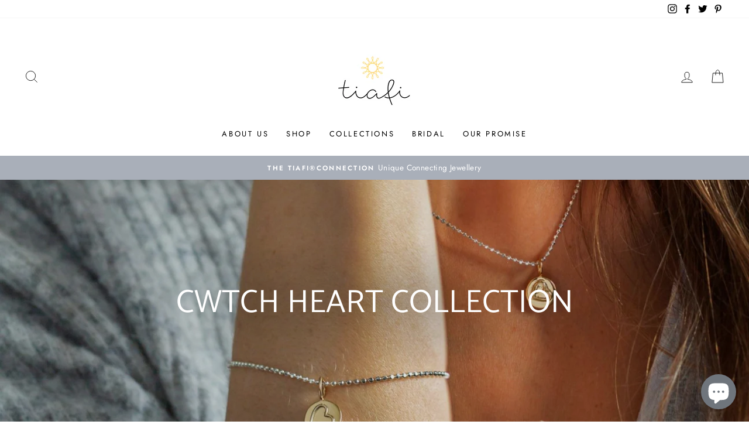

--- FILE ---
content_type: text/html; charset=utf-8
request_url: https://tiafi.com/collections/cwtch-heart-collection/for-you
body_size: 36363
content:
<!doctype html>
<html class="no-js" lang="en">
<head>
  <script src="//d1liekpayvooaz.cloudfront.net/apps/customizery/customizery.js?shop=tiafi-jewellery.myshopify.com"></script>
  
  <meta charset="utf-8">
  <meta http-equiv="X-UA-Compatible" content="IE=edge,chrome=1">
  <meta name="viewport" content="width=device-width,initial-scale=1">
  <meta name="theme-color" content="#a9afb9">
  <link rel="canonical" href="https://tiafi.com/collections/cwtch-heart-collection/for-you">
  <link rel="canonical" href="https://tiafi.com/collections/cwtch-heart-collection/for-you">
  <link rel="preconnect" href="https://cdn.shopify.com">
  <link rel="preconnect" href="https://fonts.shopifycdn.com">
  <link rel="dns-prefetch" href="https://productreviews.shopifycdn.com">
  <link rel="dns-prefetch" href="https://ajax.googleapis.com">
  <link rel="dns-prefetch" href="https://maps.googleapis.com">
  <link rel="dns-prefetch" href="https://maps.gstatic.com"><link rel="shortcut icon" href="//tiafi.com/cdn/shop/files/Tiafi_Logo_Black_and_Yellow_Website_9a36f9e2-a3c8-4e14-82c0-2cce30e7f7c8_32x32.png?v=1614009404" type="image/png" /><title>Cwtch Heart Collection
 &ndash; Tagged &quot;For You&quot;&ndash; Tiafi Jewellery
</title>
<meta name="description" content="Explore our Cwtch Heart Collection jewellery and find the perfect treat for yourself, gift for a friend or loved one. With &#39;Cwtch&#39; meaning to Snuggle, Cuddle or Hug in Welsh it was the perfect name for this collection, symbolising that warm feeling that only closeness to a loved one can create. Did you know all our jew"><meta property="og:site_name" content="Tiafi Jewellery">
  <meta property="og:url" content="https://tiafi.com/collections/cwtch-heart-collection/for-you">
  <meta property="og:title" content="Cwtch Heart Collection">
  <meta property="og:type" content="website">
  <meta property="og:description" content="Explore our Cwtch Heart Collection jewellery and find the perfect treat for yourself, gift for a friend or loved one. With &#39;Cwtch&#39; meaning to Snuggle, Cuddle or Hug in Welsh it was the perfect name for this collection, symbolising that warm feeling that only closeness to a loved one can create. Did you know all our jew"><meta property="og:image" content="http://tiafi.com/cdn/shop/collections/Cwtch_Heart_Me_Necklace_Silver_Model_Square_1200x630.jpg?v=1643322333">
  <meta property="og:image:secure_url" content="https://tiafi.com/cdn/shop/collections/Cwtch_Heart_Me_Necklace_Silver_Model_Square_1200x630.jpg?v=1643322333">
  <meta name="twitter:site" content="@tiafijewellery">
  <meta name="twitter:card" content="summary_large_image">
  <meta name="twitter:title" content="Cwtch Heart Collection">
  <meta name="twitter:description" content="Explore our Cwtch Heart Collection jewellery and find the perfect treat for yourself, gift for a friend or loved one. With &#39;Cwtch&#39; meaning to Snuggle, Cuddle or Hug in Welsh it was the perfect name for this collection, symbolising that warm feeling that only closeness to a loved one can create. Did you know all our jew">
<style data-shopify>@font-face {
  font-family: Catamaran;
  font-weight: 400;
  font-style: normal;
  font-display: swap;
  src: url("//tiafi.com/cdn/fonts/catamaran/catamaran_n4.97787e924c88922c7d20919761339dda1e5276ad.woff2") format("woff2"),
       url("//tiafi.com/cdn/fonts/catamaran/catamaran_n4.cfda140ba68e3253077b759e3de0d67c4d8b231e.woff") format("woff");
}

  @font-face {
  font-family: Jost;
  font-weight: 400;
  font-style: normal;
  font-display: swap;
  src: url("//tiafi.com/cdn/fonts/jost/jost_n4.d47a1b6347ce4a4c9f437608011273009d91f2b7.woff2") format("woff2"),
       url("//tiafi.com/cdn/fonts/jost/jost_n4.791c46290e672b3f85c3d1c651ef2efa3819eadd.woff") format("woff");
}


  @font-face {
  font-family: Jost;
  font-weight: 600;
  font-style: normal;
  font-display: swap;
  src: url("//tiafi.com/cdn/fonts/jost/jost_n6.ec1178db7a7515114a2d84e3dd680832b7af8b99.woff2") format("woff2"),
       url("//tiafi.com/cdn/fonts/jost/jost_n6.b1178bb6bdd3979fef38e103a3816f6980aeaff9.woff") format("woff");
}

  @font-face {
  font-family: Jost;
  font-weight: 400;
  font-style: italic;
  font-display: swap;
  src: url("//tiafi.com/cdn/fonts/jost/jost_i4.b690098389649750ada222b9763d55796c5283a5.woff2") format("woff2"),
       url("//tiafi.com/cdn/fonts/jost/jost_i4.fd766415a47e50b9e391ae7ec04e2ae25e7e28b0.woff") format("woff");
}

  @font-face {
  font-family: Jost;
  font-weight: 600;
  font-style: italic;
  font-display: swap;
  src: url("//tiafi.com/cdn/fonts/jost/jost_i6.9af7e5f39e3a108c08f24047a4276332d9d7b85e.woff2") format("woff2"),
       url("//tiafi.com/cdn/fonts/jost/jost_i6.2bf310262638f998ed206777ce0b9a3b98b6fe92.woff") format("woff");
}

</style><link href="//tiafi.com/cdn/shop/t/4/assets/theme.css?v=99524768733865975551703343619" rel="stylesheet" type="text/css" media="all" />
<style data-shopify>:root {
    --typeHeaderPrimary: Catamaran;
    --typeHeaderFallback: sans-serif;
    --typeHeaderSize: 38px;
    --typeHeaderWeight: 400;
    --typeHeaderLineHeight: 1;
    --typeHeaderSpacing: 0.0em;

    --typeBasePrimary:Jost;
    --typeBaseFallback:sans-serif;
    --typeBaseSize: 16px;
    --typeBaseWeight: 400;
    --typeBaseSpacing: 0.025em;
    --typeBaseLineHeight: 1.6;

    --typeCollectionTitle: 18px;

    --iconWeight: 2px;
    --iconLinecaps: miter;

    
      --buttonRadius: 0px;
    

    --colorGridOverlayOpacity: 0.1;
  }
}</style><script>
    document.documentElement.className = document.documentElement.className.replace('no-js', 'js');

    window.theme = window.theme || {};
    theme.routes = {
      cart: "/cart",
      cartAdd: "/cart/add.js",
      cartChange: "/cart/change"
    };
    theme.strings = {
      soldOut: "Sold Out",
      unavailable: "Unavailable",
      stockLabel: "Only [count] items in stock!",
      willNotShipUntil: "Will not ship until [date]",
      willBeInStockAfter: "Will be in stock after [date]",
      waitingForStock: "Inventory on the way",
      savePrice: "Save [saved_amount]",
      cartEmpty: "Your cart is currently empty.",
      cartTermsConfirmation: "You must agree with the terms and conditions of sales to check out"
    };
    theme.settings = {
      dynamicVariantsEnable: true,
      dynamicVariantType: "button",
      cartType: "drawer",
      moneyFormat: "£{{amount}}",
      saveType: "dollar",
      recentlyViewedEnabled: false,
      predictiveSearch: true,
      predictiveSearchType: "product,article,page,collection",
      inventoryThreshold: 10,
      quickView: false,
      themeName: 'Impulse',
      themeVersion: "3.4.0"
    };
  </script>

  <script>window.performance && window.performance.mark && window.performance.mark('shopify.content_for_header.start');</script><meta name="google-site-verification" content="_YiN9TwG9z_P53k5GeCo0xC3y6Jo6uyghvMQVoX484M">
<meta id="shopify-digital-wallet" name="shopify-digital-wallet" content="/30045634659/digital_wallets/dialog">
<meta name="shopify-checkout-api-token" content="58f7007d774ba1b756883db2bd51503c">
<meta id="in-context-paypal-metadata" data-shop-id="30045634659" data-venmo-supported="false" data-environment="production" data-locale="en_US" data-paypal-v4="true" data-currency="GBP">
<link rel="alternate" type="application/atom+xml" title="Feed" href="/collections/cwtch-heart-collection/for-you.atom" />
<link rel="alternate" type="application/json+oembed" href="https://tiafi.com/collections/cwtch-heart-collection/for-you.oembed">
<script async="async" src="/checkouts/internal/preloads.js?locale=en-GB"></script>
<link rel="preconnect" href="https://shop.app" crossorigin="anonymous">
<script async="async" src="https://shop.app/checkouts/internal/preloads.js?locale=en-GB&shop_id=30045634659" crossorigin="anonymous"></script>
<script id="apple-pay-shop-capabilities" type="application/json">{"shopId":30045634659,"countryCode":"GB","currencyCode":"GBP","merchantCapabilities":["supports3DS"],"merchantId":"gid:\/\/shopify\/Shop\/30045634659","merchantName":"Tiafi Jewellery","requiredBillingContactFields":["postalAddress","email"],"requiredShippingContactFields":["postalAddress","email"],"shippingType":"shipping","supportedNetworks":["visa","maestro","masterCard","amex","discover","elo"],"total":{"type":"pending","label":"Tiafi Jewellery","amount":"1.00"},"shopifyPaymentsEnabled":true,"supportsSubscriptions":true}</script>
<script id="shopify-features" type="application/json">{"accessToken":"58f7007d774ba1b756883db2bd51503c","betas":["rich-media-storefront-analytics"],"domain":"tiafi.com","predictiveSearch":true,"shopId":30045634659,"locale":"en"}</script>
<script>var Shopify = Shopify || {};
Shopify.shop = "tiafi-jewellery.myshopify.com";
Shopify.locale = "en";
Shopify.currency = {"active":"GBP","rate":"1.0"};
Shopify.country = "GB";
Shopify.theme = {"name":"Impulse","id":83784794211,"schema_name":"Impulse","schema_version":"3.4.0","theme_store_id":857,"role":"main"};
Shopify.theme.handle = "null";
Shopify.theme.style = {"id":null,"handle":null};
Shopify.cdnHost = "tiafi.com/cdn";
Shopify.routes = Shopify.routes || {};
Shopify.routes.root = "/";</script>
<script type="module">!function(o){(o.Shopify=o.Shopify||{}).modules=!0}(window);</script>
<script>!function(o){function n(){var o=[];function n(){o.push(Array.prototype.slice.apply(arguments))}return n.q=o,n}var t=o.Shopify=o.Shopify||{};t.loadFeatures=n(),t.autoloadFeatures=n()}(window);</script>
<script>
  window.ShopifyPay = window.ShopifyPay || {};
  window.ShopifyPay.apiHost = "shop.app\/pay";
  window.ShopifyPay.redirectState = null;
</script>
<script id="shop-js-analytics" type="application/json">{"pageType":"collection"}</script>
<script defer="defer" async type="module" src="//tiafi.com/cdn/shopifycloud/shop-js/modules/v2/client.init-shop-cart-sync_BApSsMSl.en.esm.js"></script>
<script defer="defer" async type="module" src="//tiafi.com/cdn/shopifycloud/shop-js/modules/v2/chunk.common_CBoos6YZ.esm.js"></script>
<script type="module">
  await import("//tiafi.com/cdn/shopifycloud/shop-js/modules/v2/client.init-shop-cart-sync_BApSsMSl.en.esm.js");
await import("//tiafi.com/cdn/shopifycloud/shop-js/modules/v2/chunk.common_CBoos6YZ.esm.js");

  window.Shopify.SignInWithShop?.initShopCartSync?.({"fedCMEnabled":true,"windoidEnabled":true});

</script>
<script>
  window.Shopify = window.Shopify || {};
  if (!window.Shopify.featureAssets) window.Shopify.featureAssets = {};
  window.Shopify.featureAssets['shop-js'] = {"shop-cart-sync":["modules/v2/client.shop-cart-sync_DJczDl9f.en.esm.js","modules/v2/chunk.common_CBoos6YZ.esm.js"],"init-fed-cm":["modules/v2/client.init-fed-cm_BzwGC0Wi.en.esm.js","modules/v2/chunk.common_CBoos6YZ.esm.js"],"init-windoid":["modules/v2/client.init-windoid_BS26ThXS.en.esm.js","modules/v2/chunk.common_CBoos6YZ.esm.js"],"shop-cash-offers":["modules/v2/client.shop-cash-offers_DthCPNIO.en.esm.js","modules/v2/chunk.common_CBoos6YZ.esm.js","modules/v2/chunk.modal_Bu1hFZFC.esm.js"],"shop-button":["modules/v2/client.shop-button_D_JX508o.en.esm.js","modules/v2/chunk.common_CBoos6YZ.esm.js"],"init-shop-email-lookup-coordinator":["modules/v2/client.init-shop-email-lookup-coordinator_DFwWcvrS.en.esm.js","modules/v2/chunk.common_CBoos6YZ.esm.js"],"shop-toast-manager":["modules/v2/client.shop-toast-manager_tEhgP2F9.en.esm.js","modules/v2/chunk.common_CBoos6YZ.esm.js"],"shop-login-button":["modules/v2/client.shop-login-button_DwLgFT0K.en.esm.js","modules/v2/chunk.common_CBoos6YZ.esm.js","modules/v2/chunk.modal_Bu1hFZFC.esm.js"],"avatar":["modules/v2/client.avatar_BTnouDA3.en.esm.js"],"init-shop-cart-sync":["modules/v2/client.init-shop-cart-sync_BApSsMSl.en.esm.js","modules/v2/chunk.common_CBoos6YZ.esm.js"],"pay-button":["modules/v2/client.pay-button_BuNmcIr_.en.esm.js","modules/v2/chunk.common_CBoos6YZ.esm.js"],"init-shop-for-new-customer-accounts":["modules/v2/client.init-shop-for-new-customer-accounts_DrjXSI53.en.esm.js","modules/v2/client.shop-login-button_DwLgFT0K.en.esm.js","modules/v2/chunk.common_CBoos6YZ.esm.js","modules/v2/chunk.modal_Bu1hFZFC.esm.js"],"init-customer-accounts-sign-up":["modules/v2/client.init-customer-accounts-sign-up_TlVCiykN.en.esm.js","modules/v2/client.shop-login-button_DwLgFT0K.en.esm.js","modules/v2/chunk.common_CBoos6YZ.esm.js","modules/v2/chunk.modal_Bu1hFZFC.esm.js"],"shop-follow-button":["modules/v2/client.shop-follow-button_C5D3XtBb.en.esm.js","modules/v2/chunk.common_CBoos6YZ.esm.js","modules/v2/chunk.modal_Bu1hFZFC.esm.js"],"checkout-modal":["modules/v2/client.checkout-modal_8TC_1FUY.en.esm.js","modules/v2/chunk.common_CBoos6YZ.esm.js","modules/v2/chunk.modal_Bu1hFZFC.esm.js"],"init-customer-accounts":["modules/v2/client.init-customer-accounts_C0Oh2ljF.en.esm.js","modules/v2/client.shop-login-button_DwLgFT0K.en.esm.js","modules/v2/chunk.common_CBoos6YZ.esm.js","modules/v2/chunk.modal_Bu1hFZFC.esm.js"],"lead-capture":["modules/v2/client.lead-capture_Cq0gfm7I.en.esm.js","modules/v2/chunk.common_CBoos6YZ.esm.js","modules/v2/chunk.modal_Bu1hFZFC.esm.js"],"shop-login":["modules/v2/client.shop-login_BmtnoEUo.en.esm.js","modules/v2/chunk.common_CBoos6YZ.esm.js","modules/v2/chunk.modal_Bu1hFZFC.esm.js"],"payment-terms":["modules/v2/client.payment-terms_BHOWV7U_.en.esm.js","modules/v2/chunk.common_CBoos6YZ.esm.js","modules/v2/chunk.modal_Bu1hFZFC.esm.js"]};
</script>
<script id="__st">var __st={"a":30045634659,"offset":0,"reqid":"838e8530-9f14-4020-bfcb-5585d72e9c05-1768863988","pageurl":"tiafi.com\/collections\/cwtch-heart-collection\/for-you","u":"2ff19c3f9aec","p":"collection","rtyp":"collection","rid":283487010997};</script>
<script>window.ShopifyPaypalV4VisibilityTracking = true;</script>
<script id="captcha-bootstrap">!function(){'use strict';const t='contact',e='account',n='new_comment',o=[[t,t],['blogs',n],['comments',n],[t,'customer']],c=[[e,'customer_login'],[e,'guest_login'],[e,'recover_customer_password'],[e,'create_customer']],r=t=>t.map((([t,e])=>`form[action*='/${t}']:not([data-nocaptcha='true']) input[name='form_type'][value='${e}']`)).join(','),a=t=>()=>t?[...document.querySelectorAll(t)].map((t=>t.form)):[];function s(){const t=[...o],e=r(t);return a(e)}const i='password',u='form_key',d=['recaptcha-v3-token','g-recaptcha-response','h-captcha-response',i],f=()=>{try{return window.sessionStorage}catch{return}},m='__shopify_v',_=t=>t.elements[u];function p(t,e,n=!1){try{const o=window.sessionStorage,c=JSON.parse(o.getItem(e)),{data:r}=function(t){const{data:e,action:n}=t;return t[m]||n?{data:e,action:n}:{data:t,action:n}}(c);for(const[e,n]of Object.entries(r))t.elements[e]&&(t.elements[e].value=n);n&&o.removeItem(e)}catch(o){console.error('form repopulation failed',{error:o})}}const l='form_type',E='cptcha';function T(t){t.dataset[E]=!0}const w=window,h=w.document,L='Shopify',v='ce_forms',y='captcha';let A=!1;((t,e)=>{const n=(g='f06e6c50-85a8-45c8-87d0-21a2b65856fe',I='https://cdn.shopify.com/shopifycloud/storefront-forms-hcaptcha/ce_storefront_forms_captcha_hcaptcha.v1.5.2.iife.js',D={infoText:'Protected by hCaptcha',privacyText:'Privacy',termsText:'Terms'},(t,e,n)=>{const o=w[L][v],c=o.bindForm;if(c)return c(t,g,e,D).then(n);var r;o.q.push([[t,g,e,D],n]),r=I,A||(h.body.append(Object.assign(h.createElement('script'),{id:'captcha-provider',async:!0,src:r})),A=!0)});var g,I,D;w[L]=w[L]||{},w[L][v]=w[L][v]||{},w[L][v].q=[],w[L][y]=w[L][y]||{},w[L][y].protect=function(t,e){n(t,void 0,e),T(t)},Object.freeze(w[L][y]),function(t,e,n,w,h,L){const[v,y,A,g]=function(t,e,n){const i=e?o:[],u=t?c:[],d=[...i,...u],f=r(d),m=r(i),_=r(d.filter((([t,e])=>n.includes(e))));return[a(f),a(m),a(_),s()]}(w,h,L),I=t=>{const e=t.target;return e instanceof HTMLFormElement?e:e&&e.form},D=t=>v().includes(t);t.addEventListener('submit',(t=>{const e=I(t);if(!e)return;const n=D(e)&&!e.dataset.hcaptchaBound&&!e.dataset.recaptchaBound,o=_(e),c=g().includes(e)&&(!o||!o.value);(n||c)&&t.preventDefault(),c&&!n&&(function(t){try{if(!f())return;!function(t){const e=f();if(!e)return;const n=_(t);if(!n)return;const o=n.value;o&&e.removeItem(o)}(t);const e=Array.from(Array(32),(()=>Math.random().toString(36)[2])).join('');!function(t,e){_(t)||t.append(Object.assign(document.createElement('input'),{type:'hidden',name:u})),t.elements[u].value=e}(t,e),function(t,e){const n=f();if(!n)return;const o=[...t.querySelectorAll(`input[type='${i}']`)].map((({name:t})=>t)),c=[...d,...o],r={};for(const[a,s]of new FormData(t).entries())c.includes(a)||(r[a]=s);n.setItem(e,JSON.stringify({[m]:1,action:t.action,data:r}))}(t,e)}catch(e){console.error('failed to persist form',e)}}(e),e.submit())}));const S=(t,e)=>{t&&!t.dataset[E]&&(n(t,e.some((e=>e===t))),T(t))};for(const o of['focusin','change'])t.addEventListener(o,(t=>{const e=I(t);D(e)&&S(e,y())}));const B=e.get('form_key'),M=e.get(l),P=B&&M;t.addEventListener('DOMContentLoaded',(()=>{const t=y();if(P)for(const e of t)e.elements[l].value===M&&p(e,B);[...new Set([...A(),...v().filter((t=>'true'===t.dataset.shopifyCaptcha))])].forEach((e=>S(e,t)))}))}(h,new URLSearchParams(w.location.search),n,t,e,['guest_login'])})(!0,!0)}();</script>
<script integrity="sha256-4kQ18oKyAcykRKYeNunJcIwy7WH5gtpwJnB7kiuLZ1E=" data-source-attribution="shopify.loadfeatures" defer="defer" src="//tiafi.com/cdn/shopifycloud/storefront/assets/storefront/load_feature-a0a9edcb.js" crossorigin="anonymous"></script>
<script crossorigin="anonymous" defer="defer" src="//tiafi.com/cdn/shopifycloud/storefront/assets/shopify_pay/storefront-65b4c6d7.js?v=20250812"></script>
<script data-source-attribution="shopify.dynamic_checkout.dynamic.init">var Shopify=Shopify||{};Shopify.PaymentButton=Shopify.PaymentButton||{isStorefrontPortableWallets:!0,init:function(){window.Shopify.PaymentButton.init=function(){};var t=document.createElement("script");t.src="https://tiafi.com/cdn/shopifycloud/portable-wallets/latest/portable-wallets.en.js",t.type="module",document.head.appendChild(t)}};
</script>
<script data-source-attribution="shopify.dynamic_checkout.buyer_consent">
  function portableWalletsHideBuyerConsent(e){var t=document.getElementById("shopify-buyer-consent"),n=document.getElementById("shopify-subscription-policy-button");t&&n&&(t.classList.add("hidden"),t.setAttribute("aria-hidden","true"),n.removeEventListener("click",e))}function portableWalletsShowBuyerConsent(e){var t=document.getElementById("shopify-buyer-consent"),n=document.getElementById("shopify-subscription-policy-button");t&&n&&(t.classList.remove("hidden"),t.removeAttribute("aria-hidden"),n.addEventListener("click",e))}window.Shopify?.PaymentButton&&(window.Shopify.PaymentButton.hideBuyerConsent=portableWalletsHideBuyerConsent,window.Shopify.PaymentButton.showBuyerConsent=portableWalletsShowBuyerConsent);
</script>
<script data-source-attribution="shopify.dynamic_checkout.cart.bootstrap">document.addEventListener("DOMContentLoaded",(function(){function t(){return document.querySelector("shopify-accelerated-checkout-cart, shopify-accelerated-checkout")}if(t())Shopify.PaymentButton.init();else{new MutationObserver((function(e,n){t()&&(Shopify.PaymentButton.init(),n.disconnect())})).observe(document.body,{childList:!0,subtree:!0})}}));
</script>
<link id="shopify-accelerated-checkout-styles" rel="stylesheet" media="screen" href="https://tiafi.com/cdn/shopifycloud/portable-wallets/latest/accelerated-checkout-backwards-compat.css" crossorigin="anonymous">
<style id="shopify-accelerated-checkout-cart">
        #shopify-buyer-consent {
  margin-top: 1em;
  display: inline-block;
  width: 100%;
}

#shopify-buyer-consent.hidden {
  display: none;
}

#shopify-subscription-policy-button {
  background: none;
  border: none;
  padding: 0;
  text-decoration: underline;
  font-size: inherit;
  cursor: pointer;
}

#shopify-subscription-policy-button::before {
  box-shadow: none;
}

      </style>

<script>window.performance && window.performance.mark && window.performance.mark('shopify.content_for_header.end');</script>

  <script src="//tiafi.com/cdn/shop/t/4/assets/vendor-scripts-v7.js" defer="defer"></script><script src="//tiafi.com/cdn/shop/t/4/assets/theme.js?v=117654868488806554321601153172" defer="defer"></script><script src="https://cdn.shopify.com/extensions/e4b3a77b-20c9-4161-b1bb-deb87046128d/inbox-1253/assets/inbox-chat-loader.js" type="text/javascript" defer="defer"></script>
<link href="https://monorail-edge.shopifysvc.com" rel="dns-prefetch">
<script>(function(){if ("sendBeacon" in navigator && "performance" in window) {try {var session_token_from_headers = performance.getEntriesByType('navigation')[0].serverTiming.find(x => x.name == '_s').description;} catch {var session_token_from_headers = undefined;}var session_cookie_matches = document.cookie.match(/_shopify_s=([^;]*)/);var session_token_from_cookie = session_cookie_matches && session_cookie_matches.length === 2 ? session_cookie_matches[1] : "";var session_token = session_token_from_headers || session_token_from_cookie || "";function handle_abandonment_event(e) {var entries = performance.getEntries().filter(function(entry) {return /monorail-edge.shopifysvc.com/.test(entry.name);});if (!window.abandonment_tracked && entries.length === 0) {window.abandonment_tracked = true;var currentMs = Date.now();var navigation_start = performance.timing.navigationStart;var payload = {shop_id: 30045634659,url: window.location.href,navigation_start,duration: currentMs - navigation_start,session_token,page_type: "collection"};window.navigator.sendBeacon("https://monorail-edge.shopifysvc.com/v1/produce", JSON.stringify({schema_id: "online_store_buyer_site_abandonment/1.1",payload: payload,metadata: {event_created_at_ms: currentMs,event_sent_at_ms: currentMs}}));}}window.addEventListener('pagehide', handle_abandonment_event);}}());</script>
<script id="web-pixels-manager-setup">(function e(e,d,r,n,o){if(void 0===o&&(o={}),!Boolean(null===(a=null===(i=window.Shopify)||void 0===i?void 0:i.analytics)||void 0===a?void 0:a.replayQueue)){var i,a;window.Shopify=window.Shopify||{};var t=window.Shopify;t.analytics=t.analytics||{};var s=t.analytics;s.replayQueue=[],s.publish=function(e,d,r){return s.replayQueue.push([e,d,r]),!0};try{self.performance.mark("wpm:start")}catch(e){}var l=function(){var e={modern:/Edge?\/(1{2}[4-9]|1[2-9]\d|[2-9]\d{2}|\d{4,})\.\d+(\.\d+|)|Firefox\/(1{2}[4-9]|1[2-9]\d|[2-9]\d{2}|\d{4,})\.\d+(\.\d+|)|Chrom(ium|e)\/(9{2}|\d{3,})\.\d+(\.\d+|)|(Maci|X1{2}).+ Version\/(15\.\d+|(1[6-9]|[2-9]\d|\d{3,})\.\d+)([,.]\d+|)( \(\w+\)|)( Mobile\/\w+|) Safari\/|Chrome.+OPR\/(9{2}|\d{3,})\.\d+\.\d+|(CPU[ +]OS|iPhone[ +]OS|CPU[ +]iPhone|CPU IPhone OS|CPU iPad OS)[ +]+(15[._]\d+|(1[6-9]|[2-9]\d|\d{3,})[._]\d+)([._]\d+|)|Android:?[ /-](13[3-9]|1[4-9]\d|[2-9]\d{2}|\d{4,})(\.\d+|)(\.\d+|)|Android.+Firefox\/(13[5-9]|1[4-9]\d|[2-9]\d{2}|\d{4,})\.\d+(\.\d+|)|Android.+Chrom(ium|e)\/(13[3-9]|1[4-9]\d|[2-9]\d{2}|\d{4,})\.\d+(\.\d+|)|SamsungBrowser\/([2-9]\d|\d{3,})\.\d+/,legacy:/Edge?\/(1[6-9]|[2-9]\d|\d{3,})\.\d+(\.\d+|)|Firefox\/(5[4-9]|[6-9]\d|\d{3,})\.\d+(\.\d+|)|Chrom(ium|e)\/(5[1-9]|[6-9]\d|\d{3,})\.\d+(\.\d+|)([\d.]+$|.*Safari\/(?![\d.]+ Edge\/[\d.]+$))|(Maci|X1{2}).+ Version\/(10\.\d+|(1[1-9]|[2-9]\d|\d{3,})\.\d+)([,.]\d+|)( \(\w+\)|)( Mobile\/\w+|) Safari\/|Chrome.+OPR\/(3[89]|[4-9]\d|\d{3,})\.\d+\.\d+|(CPU[ +]OS|iPhone[ +]OS|CPU[ +]iPhone|CPU IPhone OS|CPU iPad OS)[ +]+(10[._]\d+|(1[1-9]|[2-9]\d|\d{3,})[._]\d+)([._]\d+|)|Android:?[ /-](13[3-9]|1[4-9]\d|[2-9]\d{2}|\d{4,})(\.\d+|)(\.\d+|)|Mobile Safari.+OPR\/([89]\d|\d{3,})\.\d+\.\d+|Android.+Firefox\/(13[5-9]|1[4-9]\d|[2-9]\d{2}|\d{4,})\.\d+(\.\d+|)|Android.+Chrom(ium|e)\/(13[3-9]|1[4-9]\d|[2-9]\d{2}|\d{4,})\.\d+(\.\d+|)|Android.+(UC? ?Browser|UCWEB|U3)[ /]?(15\.([5-9]|\d{2,})|(1[6-9]|[2-9]\d|\d{3,})\.\d+)\.\d+|SamsungBrowser\/(5\.\d+|([6-9]|\d{2,})\.\d+)|Android.+MQ{2}Browser\/(14(\.(9|\d{2,})|)|(1[5-9]|[2-9]\d|\d{3,})(\.\d+|))(\.\d+|)|K[Aa][Ii]OS\/(3\.\d+|([4-9]|\d{2,})\.\d+)(\.\d+|)/},d=e.modern,r=e.legacy,n=navigator.userAgent;return n.match(d)?"modern":n.match(r)?"legacy":"unknown"}(),u="modern"===l?"modern":"legacy",c=(null!=n?n:{modern:"",legacy:""})[u],f=function(e){return[e.baseUrl,"/wpm","/b",e.hashVersion,"modern"===e.buildTarget?"m":"l",".js"].join("")}({baseUrl:d,hashVersion:r,buildTarget:u}),m=function(e){var d=e.version,r=e.bundleTarget,n=e.surface,o=e.pageUrl,i=e.monorailEndpoint;return{emit:function(e){var a=e.status,t=e.errorMsg,s=(new Date).getTime(),l=JSON.stringify({metadata:{event_sent_at_ms:s},events:[{schema_id:"web_pixels_manager_load/3.1",payload:{version:d,bundle_target:r,page_url:o,status:a,surface:n,error_msg:t},metadata:{event_created_at_ms:s}}]});if(!i)return console&&console.warn&&console.warn("[Web Pixels Manager] No Monorail endpoint provided, skipping logging."),!1;try{return self.navigator.sendBeacon.bind(self.navigator)(i,l)}catch(e){}var u=new XMLHttpRequest;try{return u.open("POST",i,!0),u.setRequestHeader("Content-Type","text/plain"),u.send(l),!0}catch(e){return console&&console.warn&&console.warn("[Web Pixels Manager] Got an unhandled error while logging to Monorail."),!1}}}}({version:r,bundleTarget:l,surface:e.surface,pageUrl:self.location.href,monorailEndpoint:e.monorailEndpoint});try{o.browserTarget=l,function(e){var d=e.src,r=e.async,n=void 0===r||r,o=e.onload,i=e.onerror,a=e.sri,t=e.scriptDataAttributes,s=void 0===t?{}:t,l=document.createElement("script"),u=document.querySelector("head"),c=document.querySelector("body");if(l.async=n,l.src=d,a&&(l.integrity=a,l.crossOrigin="anonymous"),s)for(var f in s)if(Object.prototype.hasOwnProperty.call(s,f))try{l.dataset[f]=s[f]}catch(e){}if(o&&l.addEventListener("load",o),i&&l.addEventListener("error",i),u)u.appendChild(l);else{if(!c)throw new Error("Did not find a head or body element to append the script");c.appendChild(l)}}({src:f,async:!0,onload:function(){if(!function(){var e,d;return Boolean(null===(d=null===(e=window.Shopify)||void 0===e?void 0:e.analytics)||void 0===d?void 0:d.initialized)}()){var d=window.webPixelsManager.init(e)||void 0;if(d){var r=window.Shopify.analytics;r.replayQueue.forEach((function(e){var r=e[0],n=e[1],o=e[2];d.publishCustomEvent(r,n,o)})),r.replayQueue=[],r.publish=d.publishCustomEvent,r.visitor=d.visitor,r.initialized=!0}}},onerror:function(){return m.emit({status:"failed",errorMsg:"".concat(f," has failed to load")})},sri:function(e){var d=/^sha384-[A-Za-z0-9+/=]+$/;return"string"==typeof e&&d.test(e)}(c)?c:"",scriptDataAttributes:o}),m.emit({status:"loading"})}catch(e){m.emit({status:"failed",errorMsg:(null==e?void 0:e.message)||"Unknown error"})}}})({shopId: 30045634659,storefrontBaseUrl: "https://tiafi.com",extensionsBaseUrl: "https://extensions.shopifycdn.com/cdn/shopifycloud/web-pixels-manager",monorailEndpoint: "https://monorail-edge.shopifysvc.com/unstable/produce_batch",surface: "storefront-renderer",enabledBetaFlags: ["2dca8a86"],webPixelsConfigList: [{"id":"563216565","configuration":"{\"config\":\"{\\\"pixel_id\\\":\\\"AW-348783011\\\",\\\"target_country\\\":\\\"GB\\\",\\\"gtag_events\\\":[{\\\"type\\\":\\\"page_view\\\",\\\"action_label\\\":\\\"AW-348783011\\\/wJw1CJrpvMcCEKODqKYB\\\"},{\\\"type\\\":\\\"purchase\\\",\\\"action_label\\\":\\\"AW-348783011\\\/d-quCJ3pvMcCEKODqKYB\\\"},{\\\"type\\\":\\\"view_item\\\",\\\"action_label\\\":\\\"AW-348783011\\\/WZoMCKDpvMcCEKODqKYB\\\"},{\\\"type\\\":\\\"add_to_cart\\\",\\\"action_label\\\":\\\"AW-348783011\\\/4rmaCKPpvMcCEKODqKYB\\\"},{\\\"type\\\":\\\"begin_checkout\\\",\\\"action_label\\\":\\\"AW-348783011\\\/a8NoCKbpvMcCEKODqKYB\\\"},{\\\"type\\\":\\\"search\\\",\\\"action_label\\\":\\\"AW-348783011\\\/tIdWCKnpvMcCEKODqKYB\\\"},{\\\"type\\\":\\\"add_payment_info\\\",\\\"action_label\\\":\\\"AW-348783011\\\/EicXCKzpvMcCEKODqKYB\\\"}],\\\"enable_monitoring_mode\\\":false}\"}","eventPayloadVersion":"v1","runtimeContext":"OPEN","scriptVersion":"b2a88bafab3e21179ed38636efcd8a93","type":"APP","apiClientId":1780363,"privacyPurposes":[],"dataSharingAdjustments":{"protectedCustomerApprovalScopes":["read_customer_address","read_customer_email","read_customer_name","read_customer_personal_data","read_customer_phone"]}},{"id":"74776757","eventPayloadVersion":"v1","runtimeContext":"LAX","scriptVersion":"1","type":"CUSTOM","privacyPurposes":["ANALYTICS"],"name":"Google Analytics tag (migrated)"},{"id":"shopify-app-pixel","configuration":"{}","eventPayloadVersion":"v1","runtimeContext":"STRICT","scriptVersion":"0450","apiClientId":"shopify-pixel","type":"APP","privacyPurposes":["ANALYTICS","MARKETING"]},{"id":"shopify-custom-pixel","eventPayloadVersion":"v1","runtimeContext":"LAX","scriptVersion":"0450","apiClientId":"shopify-pixel","type":"CUSTOM","privacyPurposes":["ANALYTICS","MARKETING"]}],isMerchantRequest: false,initData: {"shop":{"name":"Tiafi Jewellery","paymentSettings":{"currencyCode":"GBP"},"myshopifyDomain":"tiafi-jewellery.myshopify.com","countryCode":"GB","storefrontUrl":"https:\/\/tiafi.com"},"customer":null,"cart":null,"checkout":null,"productVariants":[],"purchasingCompany":null},},"https://tiafi.com/cdn","fcfee988w5aeb613cpc8e4bc33m6693e112",{"modern":"","legacy":""},{"shopId":"30045634659","storefrontBaseUrl":"https:\/\/tiafi.com","extensionBaseUrl":"https:\/\/extensions.shopifycdn.com\/cdn\/shopifycloud\/web-pixels-manager","surface":"storefront-renderer","enabledBetaFlags":"[\"2dca8a86\"]","isMerchantRequest":"false","hashVersion":"fcfee988w5aeb613cpc8e4bc33m6693e112","publish":"custom","events":"[[\"page_viewed\",{}],[\"collection_viewed\",{\"collection\":{\"id\":\"283487010997\",\"title\":\"Cwtch Heart Collection\",\"productVariants\":[{\"price\":{\"amount\":95.0,\"currencyCode\":\"GBP\"},\"product\":{\"title\":\"Cwtch Heart Charm Bracelet Set - Sterling Silver\",\"vendor\":\"Tiafi Jewellery\",\"id\":\"7179586961589\",\"untranslatedTitle\":\"Cwtch Heart Charm Bracelet Set - Sterling Silver\",\"url\":\"\/products\/cwtch-heart-charm-bracelet-set-sterling-silver\",\"type\":\"Bracelet\"},\"id\":\"41939825426613\",\"image\":{\"src\":\"\/\/tiafi.com\/cdn\/shop\/products\/CwtchHeartSilverYouandMeBracelets-sq_01848a23-209f-4151-b8d3-be61cf8e6f5a.jpg?v=1646859382\"},\"sku\":\"\",\"title\":\"Bracelet Length - 17cm \/ Bracelet Length - 17cm\",\"untranslatedTitle\":\"Bracelet Length - 17cm \/ Bracelet Length - 17cm\"},{\"price\":{\"amount\":75.0,\"currencyCode\":\"GBP\"},\"product\":{\"title\":\"Cwtch Heart 'You' Charm Necklace - 18ct Rose Gold Vermeil\",\"vendor\":\"Tiafi Jewellery\",\"id\":\"7148300828853\",\"untranslatedTitle\":\"Cwtch Heart 'You' Charm Necklace - 18ct Rose Gold Vermeil\",\"url\":\"\/products\/cwtch-heart-rose-gold-vermeil-you-charm-necklace\",\"type\":\"Necklace\"},\"id\":\"41564649029813\",\"image\":{\"src\":\"\/\/tiafi.com\/cdn\/shop\/products\/Cwtch_Heart_Rose_Gold_You_Necklace_Model_SQ_Web.jpg?v=1643329990\"},\"sku\":null,\"title\":\"Sparkly Silver Bead \/ 16 Inches \/ No Thanks\",\"untranslatedTitle\":\"Sparkly Silver Bead \/ 16 Inches \/ No Thanks\"},{\"price\":{\"amount\":49.0,\"currencyCode\":\"GBP\"},\"product\":{\"title\":\"Cwtch Heart 'Me' Charm Bracelet - Sterling Silver\",\"vendor\":\"Tiafi Jewellery\",\"id\":\"6166855614645\",\"untranslatedTitle\":\"Cwtch Heart 'Me' Charm Bracelet - Sterling Silver\",\"url\":\"\/products\/friendship-silver-me-charm-bracelet\",\"type\":\"Bracelet\"},\"id\":\"41564295594165\",\"image\":{\"src\":\"\/\/tiafi.com\/cdn\/shop\/products\/CwtchHeartSilverMeBraceletModel_SQ.jpg?v=1643314088\"},\"sku\":\"\",\"title\":\"Silver Satellite \/ 19cm \/ No Letter Charm\",\"untranslatedTitle\":\"Silver Satellite \/ 19cm \/ No Letter Charm\"},{\"price\":{\"amount\":65.0,\"currencyCode\":\"GBP\"},\"product\":{\"title\":\"Cwtch Heart Stud Earrings - 18ct Gold Vermeil\",\"vendor\":\"Tiafi Jewellery\",\"id\":\"6627354509493\",\"untranslatedTitle\":\"Cwtch Heart Stud Earrings - 18ct Gold Vermeil\",\"url\":\"\/products\/star-gold-me-stud-earrings\",\"type\":\"Stud Earrings\"},\"id\":\"39664356294837\",\"image\":{\"src\":\"\/\/tiafi.com\/cdn\/shop\/products\/Cwtch_Heart_Gold_You_Earrings_SQcopy.jpg?v=1643324948\"},\"sku\":\"\",\"title\":\"Raised Me \/ Raised Me\",\"untranslatedTitle\":\"Raised Me \/ Raised Me\"},{\"price\":{\"amount\":49.0,\"currencyCode\":\"GBP\"},\"product\":{\"title\":\"Cwtch Heart 'You' Charm Bracelet - Sterling Silver\",\"vendor\":\"Tiafi Jewellery\",\"id\":\"7148029247669\",\"untranslatedTitle\":\"Cwtch Heart 'You' Charm Bracelet - Sterling Silver\",\"url\":\"\/products\/cwtch-heart-silver-me-charm-bracelet\",\"type\":\"Bracelet\"},\"id\":\"41564024701109\",\"image\":{\"src\":\"\/\/tiafi.com\/cdn\/shop\/products\/CwtchHeartSilverYouBraceletModel_1_SQ.jpg?v=1643314748\"},\"sku\":null,\"title\":\"Sparkly Silver Bead \/ 17cm \/ No Letter Charm\",\"untranslatedTitle\":\"Sparkly Silver Bead \/ 17cm \/ No Letter Charm\"},{\"price\":{\"amount\":75.0,\"currencyCode\":\"GBP\"},\"product\":{\"title\":\"Cwtch Heart 'You' Charm Necklace - 18ct Gold Vermeil\",\"vendor\":\"Tiafi Jewellery\",\"id\":\"7148270354613\",\"untranslatedTitle\":\"Cwtch Heart 'You' Charm Necklace - 18ct Gold Vermeil\",\"url\":\"\/products\/cwtch-heart-yellow-gold-vermeil-you-charm-necklace\",\"type\":\"Necklace\"},\"id\":\"41564513992885\",\"image\":{\"src\":\"\/\/tiafi.com\/cdn\/shop\/products\/Cwtch_Heart_Yellow_Gold_You_Necklace_Model_SQ_Web.jpg?v=1643328869\"},\"sku\":null,\"title\":\"Sparkly Silver Bead \/ 16 Inches \/ No Thanks\",\"untranslatedTitle\":\"Sparkly Silver Bead \/ 16 Inches \/ No Thanks\"},{\"price\":{\"amount\":75.0,\"currencyCode\":\"GBP\"},\"product\":{\"title\":\"Cwtch Heart 'Me' Charm Necklace - 18ct Gold Vermeil\",\"vendor\":\"Tiafi Jewellery\",\"id\":\"7148226511029\",\"untranslatedTitle\":\"Cwtch Heart 'Me' Charm Necklace - 18ct Gold Vermeil\",\"url\":\"\/products\/cwtch-heart-gold-vermeil-me-charm-necklace\",\"type\":\"Necklace\"},\"id\":\"41564369158325\",\"image\":{\"src\":\"\/\/tiafi.com\/cdn\/shop\/products\/Cwtch_Heart_Gold_Me_Necklace_Model_SQ_Web.jpg?v=1643326967\"},\"sku\":null,\"title\":\"Sparkly Silver Bead \/ 16 Inches \/ No Thanks\",\"untranslatedTitle\":\"Sparkly Silver Bead \/ 16 Inches \/ No Thanks\"},{\"price\":{\"amount\":45.0,\"currencyCode\":\"GBP\"},\"product\":{\"title\":\"Cwtch Heart Stud Earrings - Sterling Silver\",\"vendor\":\"Tiafi Jewellery\",\"id\":\"7148047302837\",\"untranslatedTitle\":\"Cwtch Heart Stud Earrings - Sterling Silver\",\"url\":\"\/products\/cwtch-heart-silver-stud-earrings\",\"type\":\"Stud Earrings\"},\"id\":\"41564051800245\",\"image\":{\"src\":\"\/\/tiafi.com\/cdn\/shop\/products\/CwtchHeartSilverYouStuds-sq.jpg?v=1643324382\"},\"sku\":null,\"title\":\"Raised Me \/ Raised Me\",\"untranslatedTitle\":\"Raised Me \/ Raised Me\"},{\"price\":{\"amount\":59.0,\"currencyCode\":\"GBP\"},\"product\":{\"title\":\"Cwtch Heart 'You' Charm Necklace - Sterling Silver\",\"vendor\":\"Tiafi Jewellery\",\"id\":\"7147960369333\",\"untranslatedTitle\":\"Cwtch Heart 'You' Charm Necklace - Sterling Silver\",\"url\":\"\/products\/cwtch-heart-silver-you-charm-necklace\",\"type\":\"Necklace\"},\"id\":\"41563925774517\",\"image\":{\"src\":\"\/\/tiafi.com\/cdn\/shop\/products\/CwtchHeartSilverYouNecklaceModelSQ.jpg?v=1643312599\"},\"sku\":null,\"title\":\"Sparkly Silver Bead \/ 16 Inches \/ No Thanks\",\"untranslatedTitle\":\"Sparkly Silver Bead \/ 16 Inches \/ No Thanks\"},{\"price\":{\"amount\":59.0,\"currencyCode\":\"GBP\"},\"product\":{\"title\":\"Cwtch Heart 'Me' Charm Necklace - Sterling Silver\",\"vendor\":\"Tiafi Jewellery\",\"id\":\"7146277109941\",\"untranslatedTitle\":\"Cwtch Heart 'Me' Charm Necklace - Sterling Silver\",\"url\":\"\/products\/cwtch-heart-silver-me-charm-necklace\",\"type\":\"Necklace\"},\"id\":\"41559192928437\",\"image\":{\"src\":\"\/\/tiafi.com\/cdn\/shop\/products\/Cwtch_Heart_Me_Necklace_Silver_Model_Square.jpg?v=1643152022\"},\"sku\":null,\"title\":\"Sparkly Silver Bead \/ 16 Inches \/ No Thanks\",\"untranslatedTitle\":\"Sparkly Silver Bead \/ 16 Inches \/ No Thanks\"},{\"price\":{\"amount\":105.0,\"currencyCode\":\"GBP\"},\"product\":{\"title\":\"Cwtch Heart Charm Necklace \u0026 Bracelet Set - Sterling Silver\",\"vendor\":\"Tiafi Jewellery\",\"id\":\"7282557943989\",\"untranslatedTitle\":\"Cwtch Heart Charm Necklace \u0026 Bracelet Set - Sterling Silver\",\"url\":\"\/products\/cwtch-heart-charm-necklace-bracelet-set-sterling-silver\",\"type\":\"Necklace \u0026 Bracelet Set\"},\"id\":\"42261302476981\",\"image\":{\"src\":\"\/\/tiafi.com\/cdn\/shop\/products\/CwtchHeartSilverMeNecklace_Model_SQ.jpg?v=1656602620\"},\"sku\":null,\"title\":\"Necklace Length 16\\\" \/ Bracelet Length 17cm\",\"untranslatedTitle\":\"Necklace Length 16\\\" \/ Bracelet Length 17cm\"},{\"price\":{\"amount\":105.0,\"currencyCode\":\"GBP\"},\"product\":{\"title\":\"Bridal Set: Cwtch Heart Necklace \u0026 Bracelets - Sterling Silver\",\"vendor\":\"Tiafi Jewellery\",\"id\":\"7282561024181\",\"untranslatedTitle\":\"Bridal Set: Cwtch Heart Necklace \u0026 Bracelets - Sterling Silver\",\"url\":\"\/products\/bridal-set-cwtch-heart-charm-necklace-bracelets-sterling-silver\",\"type\":\"Necklace \u0026 Bracelet Set\"},\"id\":\"42261309489333\",\"image\":{\"src\":\"\/\/tiafi.com\/cdn\/shop\/products\/CwtchHeartSilverMeNecklace_Model_SQ_60fa1e17-f8fc-4fb4-8e23-cadb9e6673a0.jpg?v=1656602867\"},\"sku\":null,\"title\":\"Necklace Length 16\\\" \/ 1 Bridesmaid Bracelet\",\"untranslatedTitle\":\"Necklace Length 16\\\" \/ 1 Bridesmaid Bracelet\"}]}}]]"});</script><script>
  window.ShopifyAnalytics = window.ShopifyAnalytics || {};
  window.ShopifyAnalytics.meta = window.ShopifyAnalytics.meta || {};
  window.ShopifyAnalytics.meta.currency = 'GBP';
  var meta = {"products":[{"id":7179586961589,"gid":"gid:\/\/shopify\/Product\/7179586961589","vendor":"Tiafi Jewellery","type":"Bracelet","handle":"cwtch-heart-charm-bracelet-set-sterling-silver","variants":[{"id":41939825426613,"price":9500,"name":"Cwtch Heart Charm Bracelet Set - Sterling Silver - Bracelet Length - 17cm \/ Bracelet Length - 17cm","public_title":"Bracelet Length - 17cm \/ Bracelet Length - 17cm","sku":""},{"id":41939825459381,"price":9500,"name":"Cwtch Heart Charm Bracelet Set - Sterling Silver - Bracelet Length - 17cm \/ Bracelet Length - 19cm","public_title":"Bracelet Length - 17cm \/ Bracelet Length - 19cm","sku":""},{"id":41939825492149,"price":9500,"name":"Cwtch Heart Charm Bracelet Set - Sterling Silver - Bracelet Length - 17cm \/ Bracelet Length - 21cm","public_title":"Bracelet Length - 17cm \/ Bracelet Length - 21cm","sku":""},{"id":41939825524917,"price":9500,"name":"Cwtch Heart Charm Bracelet Set - Sterling Silver - Bracelet Length - 19cm \/ Bracelet Length - 17cm","public_title":"Bracelet Length - 19cm \/ Bracelet Length - 17cm","sku":""},{"id":41939825557685,"price":9500,"name":"Cwtch Heart Charm Bracelet Set - Sterling Silver - Bracelet Length - 19cm \/ Bracelet Length - 19cm","public_title":"Bracelet Length - 19cm \/ Bracelet Length - 19cm","sku":""},{"id":41939825590453,"price":9500,"name":"Cwtch Heart Charm Bracelet Set - Sterling Silver - Bracelet Length - 19cm \/ Bracelet Length - 21cm","public_title":"Bracelet Length - 19cm \/ Bracelet Length - 21cm","sku":""},{"id":41939825623221,"price":9500,"name":"Cwtch Heart Charm Bracelet Set - Sterling Silver - Bracelet Length - 21cm \/ Bracelet Length - 17cm","public_title":"Bracelet Length - 21cm \/ Bracelet Length - 17cm","sku":""},{"id":41939825655989,"price":9500,"name":"Cwtch Heart Charm Bracelet Set - Sterling Silver - Bracelet Length - 21cm \/ Bracelet Length - 19cm","public_title":"Bracelet Length - 21cm \/ Bracelet Length - 19cm","sku":""},{"id":41939825688757,"price":9500,"name":"Cwtch Heart Charm Bracelet Set - Sterling Silver - Bracelet Length - 21cm \/ Bracelet Length - 21cm","public_title":"Bracelet Length - 21cm \/ Bracelet Length - 21cm","sku":""}],"remote":false},{"id":7148300828853,"gid":"gid:\/\/shopify\/Product\/7148300828853","vendor":"Tiafi Jewellery","type":"Necklace","handle":"cwtch-heart-rose-gold-vermeil-you-charm-necklace","variants":[{"id":41564649029813,"price":7500,"name":"Cwtch Heart 'You' Charm Necklace - 18ct Rose Gold Vermeil - Sparkly Silver Bead \/ 16 Inches \/ No Thanks","public_title":"Sparkly Silver Bead \/ 16 Inches \/ No Thanks","sku":null},{"id":41564649062581,"price":8000,"name":"Cwtch Heart 'You' Charm Necklace - 18ct Rose Gold Vermeil - Sparkly Silver Bead \/ 16 Inches \/ 1 Letter Charm","public_title":"Sparkly Silver Bead \/ 16 Inches \/ 1 Letter Charm","sku":null},{"id":41564649095349,"price":8500,"name":"Cwtch Heart 'You' Charm Necklace - 18ct Rose Gold Vermeil - Sparkly Silver Bead \/ 16 Inches \/ 2 Letter Charms","public_title":"Sparkly Silver Bead \/ 16 Inches \/ 2 Letter Charms","sku":null},{"id":41564649128117,"price":9000,"name":"Cwtch Heart 'You' Charm Necklace - 18ct Rose Gold Vermeil - Sparkly Silver Bead \/ 16 Inches \/ 3 Letter Charms","public_title":"Sparkly Silver Bead \/ 16 Inches \/ 3 Letter Charms","sku":null},{"id":41564649160885,"price":7500,"name":"Cwtch Heart 'You' Charm Necklace - 18ct Rose Gold Vermeil - Sparkly Silver Bead \/ 18 Inches \/ No Thanks","public_title":"Sparkly Silver Bead \/ 18 Inches \/ No Thanks","sku":null},{"id":41564649193653,"price":8000,"name":"Cwtch Heart 'You' Charm Necklace - 18ct Rose Gold Vermeil - Sparkly Silver Bead \/ 18 Inches \/ 1 Letter Charm","public_title":"Sparkly Silver Bead \/ 18 Inches \/ 1 Letter Charm","sku":null},{"id":41564649226421,"price":8500,"name":"Cwtch Heart 'You' Charm Necklace - 18ct Rose Gold Vermeil - Sparkly Silver Bead \/ 18 Inches \/ 2 Letter Charms","public_title":"Sparkly Silver Bead \/ 18 Inches \/ 2 Letter Charms","sku":null},{"id":41564649259189,"price":9000,"name":"Cwtch Heart 'You' Charm Necklace - 18ct Rose Gold Vermeil - Sparkly Silver Bead \/ 18 Inches \/ 3 Letter Charms","public_title":"Sparkly Silver Bead \/ 18 Inches \/ 3 Letter Charms","sku":null},{"id":41564649291957,"price":7500,"name":"Cwtch Heart 'You' Charm Necklace - 18ct Rose Gold Vermeil - Sparkly Silver Bead \/ 20 Inches \/ No Thanks","public_title":"Sparkly Silver Bead \/ 20 Inches \/ No Thanks","sku":null},{"id":41564649324725,"price":8000,"name":"Cwtch Heart 'You' Charm Necklace - 18ct Rose Gold Vermeil - Sparkly Silver Bead \/ 20 Inches \/ 1 Letter Charm","public_title":"Sparkly Silver Bead \/ 20 Inches \/ 1 Letter Charm","sku":null},{"id":41564649357493,"price":8500,"name":"Cwtch Heart 'You' Charm Necklace - 18ct Rose Gold Vermeil - Sparkly Silver Bead \/ 20 Inches \/ 2 Letter Charms","public_title":"Sparkly Silver Bead \/ 20 Inches \/ 2 Letter Charms","sku":null},{"id":41564649390261,"price":9000,"name":"Cwtch Heart 'You' Charm Necklace - 18ct Rose Gold Vermeil - Sparkly Silver Bead \/ 20 Inches \/ 3 Letter Charms","public_title":"Sparkly Silver Bead \/ 20 Inches \/ 3 Letter Charms","sku":null},{"id":41564649423029,"price":7500,"name":"Cwtch Heart 'You' Charm Necklace - 18ct Rose Gold Vermeil - Silver Satellite \/ 16 Inches \/ No Thanks","public_title":"Silver Satellite \/ 16 Inches \/ No Thanks","sku":null},{"id":41564649455797,"price":8000,"name":"Cwtch Heart 'You' Charm Necklace - 18ct Rose Gold Vermeil - Silver Satellite \/ 16 Inches \/ 1 Letter Charm","public_title":"Silver Satellite \/ 16 Inches \/ 1 Letter Charm","sku":null},{"id":41564649521333,"price":8500,"name":"Cwtch Heart 'You' Charm Necklace - 18ct Rose Gold Vermeil - Silver Satellite \/ 16 Inches \/ 2 Letter Charms","public_title":"Silver Satellite \/ 16 Inches \/ 2 Letter Charms","sku":null},{"id":41564649619637,"price":9000,"name":"Cwtch Heart 'You' Charm Necklace - 18ct Rose Gold Vermeil - Silver Satellite \/ 16 Inches \/ 3 Letter Charms","public_title":"Silver Satellite \/ 16 Inches \/ 3 Letter Charms","sku":null},{"id":41564649685173,"price":7500,"name":"Cwtch Heart 'You' Charm Necklace - 18ct Rose Gold Vermeil - Silver Satellite \/ 18 Inches \/ No Thanks","public_title":"Silver Satellite \/ 18 Inches \/ No Thanks","sku":null},{"id":41564649750709,"price":8000,"name":"Cwtch Heart 'You' Charm Necklace - 18ct Rose Gold Vermeil - Silver Satellite \/ 18 Inches \/ 1 Letter Charm","public_title":"Silver Satellite \/ 18 Inches \/ 1 Letter Charm","sku":null},{"id":41564649783477,"price":8500,"name":"Cwtch Heart 'You' Charm Necklace - 18ct Rose Gold Vermeil - Silver Satellite \/ 18 Inches \/ 2 Letter Charms","public_title":"Silver Satellite \/ 18 Inches \/ 2 Letter Charms","sku":null},{"id":41564649816245,"price":9000,"name":"Cwtch Heart 'You' Charm Necklace - 18ct Rose Gold Vermeil - Silver Satellite \/ 18 Inches \/ 3 Letter Charms","public_title":"Silver Satellite \/ 18 Inches \/ 3 Letter Charms","sku":null},{"id":41564649849013,"price":7500,"name":"Cwtch Heart 'You' Charm Necklace - 18ct Rose Gold Vermeil - Silver Satellite \/ 20 Inches \/ No Thanks","public_title":"Silver Satellite \/ 20 Inches \/ No Thanks","sku":null},{"id":41564649881781,"price":8000,"name":"Cwtch Heart 'You' Charm Necklace - 18ct Rose Gold Vermeil - Silver Satellite \/ 20 Inches \/ 1 Letter Charm","public_title":"Silver Satellite \/ 20 Inches \/ 1 Letter Charm","sku":null},{"id":41564649914549,"price":8500,"name":"Cwtch Heart 'You' Charm Necklace - 18ct Rose Gold Vermeil - Silver Satellite \/ 20 Inches \/ 2 Letter Charms","public_title":"Silver Satellite \/ 20 Inches \/ 2 Letter Charms","sku":null},{"id":41564649947317,"price":9000,"name":"Cwtch Heart 'You' Charm Necklace - 18ct Rose Gold Vermeil - Silver Satellite \/ 20 Inches \/ 3 Letter Charms","public_title":"Silver Satellite \/ 20 Inches \/ 3 Letter Charms","sku":null}],"remote":false},{"id":6166855614645,"gid":"gid:\/\/shopify\/Product\/6166855614645","vendor":"Tiafi Jewellery","type":"Bracelet","handle":"friendship-silver-me-charm-bracelet","variants":[{"id":41564295594165,"price":4900,"name":"Cwtch Heart 'Me' Charm Bracelet - Sterling Silver - Silver Satellite \/ 19cm \/ No Letter Charm","public_title":"Silver Satellite \/ 19cm \/ No Letter Charm","sku":""},{"id":41564295626933,"price":5400,"name":"Cwtch Heart 'Me' Charm Bracelet - Sterling Silver - Silver Satellite \/ 19cm \/ 1 Letter Charm +£5","public_title":"Silver Satellite \/ 19cm \/ 1 Letter Charm +£5","sku":""},{"id":41564295659701,"price":5900,"name":"Cwtch Heart 'Me' Charm Bracelet - Sterling Silver - Silver Satellite \/ 19cm \/ 2 Letter Charm +£10","public_title":"Silver Satellite \/ 19cm \/ 2 Letter Charm +£10","sku":""},{"id":41564295692469,"price":6400,"name":"Cwtch Heart 'Me' Charm Bracelet - Sterling Silver - Silver Satellite \/ 19cm \/ 3 Letter Charm +£15","public_title":"Silver Satellite \/ 19cm \/ 3 Letter Charm +£15","sku":""},{"id":41564295725237,"price":4900,"name":"Cwtch Heart 'Me' Charm Bracelet - Sterling Silver - Silver Satellite \/ 21cm \/ No Letter Charm","public_title":"Silver Satellite \/ 21cm \/ No Letter Charm","sku":""},{"id":41564295758005,"price":5400,"name":"Cwtch Heart 'Me' Charm Bracelet - Sterling Silver - Silver Satellite \/ 21cm \/ 1 Letter Charm +£5","public_title":"Silver Satellite \/ 21cm \/ 1 Letter Charm +£5","sku":""},{"id":41564295790773,"price":5900,"name":"Cwtch Heart 'Me' Charm Bracelet - Sterling Silver - Silver Satellite \/ 21cm \/ 2 Letter Charm +£10","public_title":"Silver Satellite \/ 21cm \/ 2 Letter Charm +£10","sku":""},{"id":41564295823541,"price":6400,"name":"Cwtch Heart 'Me' Charm Bracelet - Sterling Silver - Silver Satellite \/ 21cm \/ 3 Letter Charm +£15","public_title":"Silver Satellite \/ 21cm \/ 3 Letter Charm +£15","sku":""},{"id":39635890503861,"price":4900,"name":"Cwtch Heart 'Me' Charm Bracelet - Sterling Silver - Sparkly Silver Bead \/ 17cm \/ No Letter Charm","public_title":"Sparkly Silver Bead \/ 17cm \/ No Letter Charm","sku":""},{"id":39635890536629,"price":5400,"name":"Cwtch Heart 'Me' Charm Bracelet - Sterling Silver - Sparkly Silver Bead \/ 17cm \/ 1 Letter Charm +£5","public_title":"Sparkly Silver Bead \/ 17cm \/ 1 Letter Charm +£5","sku":""},{"id":39635890569397,"price":5900,"name":"Cwtch Heart 'Me' Charm Bracelet - Sterling Silver - Sparkly Silver Bead \/ 17cm \/ 2 Letter Charm +£10","public_title":"Sparkly Silver Bead \/ 17cm \/ 2 Letter Charm +£10","sku":""},{"id":39635890602165,"price":6400,"name":"Cwtch Heart 'Me' Charm Bracelet - Sterling Silver - Sparkly Silver Bead \/ 17cm \/ 3 Letter Charm +£15","public_title":"Sparkly Silver Bead \/ 17cm \/ 3 Letter Charm +£15","sku":""},{"id":39635890634933,"price":4900,"name":"Cwtch Heart 'Me' Charm Bracelet - Sterling Silver - Sparkly Silver Bead \/ 19cm \/ No Letter Charm","public_title":"Sparkly Silver Bead \/ 19cm \/ No Letter Charm","sku":""},{"id":39635890667701,"price":5400,"name":"Cwtch Heart 'Me' Charm Bracelet - Sterling Silver - Sparkly Silver Bead \/ 19cm \/ 1 Letter Charm +£5","public_title":"Sparkly Silver Bead \/ 19cm \/ 1 Letter Charm +£5","sku":""},{"id":39635890700469,"price":5900,"name":"Cwtch Heart 'Me' Charm Bracelet - Sterling Silver - Sparkly Silver Bead \/ 19cm \/ 2 Letter Charm +£10","public_title":"Sparkly Silver Bead \/ 19cm \/ 2 Letter Charm +£10","sku":""},{"id":39635890733237,"price":6400,"name":"Cwtch Heart 'Me' Charm Bracelet - Sterling Silver - Sparkly Silver Bead \/ 19cm \/ 3 Letter Charm +£15","public_title":"Sparkly Silver Bead \/ 19cm \/ 3 Letter Charm +£15","sku":""},{"id":39635890798773,"price":4900,"name":"Cwtch Heart 'Me' Charm Bracelet - Sterling Silver - Sparkly Silver Bead \/ 21cm \/ No Letter Charm","public_title":"Sparkly Silver Bead \/ 21cm \/ No Letter Charm","sku":""},{"id":39635890831541,"price":5400,"name":"Cwtch Heart 'Me' Charm Bracelet - Sterling Silver - Sparkly Silver Bead \/ 21cm \/ 1 Letter Charm +£5","public_title":"Sparkly Silver Bead \/ 21cm \/ 1 Letter Charm +£5","sku":""},{"id":39635890864309,"price":5900,"name":"Cwtch Heart 'Me' Charm Bracelet - Sterling Silver - Sparkly Silver Bead \/ 21cm \/ 2 Letter Charm +£10","public_title":"Sparkly Silver Bead \/ 21cm \/ 2 Letter Charm +£10","sku":""},{"id":39635890897077,"price":6400,"name":"Cwtch Heart 'Me' Charm Bracelet - Sterling Silver - Sparkly Silver Bead \/ 21cm \/ 3 Letter Charm +£15","public_title":"Sparkly Silver Bead \/ 21cm \/ 3 Letter Charm +£15","sku":""}],"remote":false},{"id":6627354509493,"gid":"gid:\/\/shopify\/Product\/6627354509493","vendor":"Tiafi Jewellery","type":"Stud Earrings","handle":"star-gold-me-stud-earrings","variants":[{"id":39664356294837,"price":6500,"name":"Cwtch Heart Stud Earrings - 18ct Gold Vermeil - Raised Me \/ Raised Me","public_title":"Raised Me \/ Raised Me","sku":""},{"id":39664356360373,"price":6500,"name":"Cwtch Heart Stud Earrings - 18ct Gold Vermeil - Raised Me \/ Indented You","public_title":"Raised Me \/ Indented You","sku":""},{"id":39664356393141,"price":6500,"name":"Cwtch Heart Stud Earrings - 18ct Gold Vermeil - Indented You \/ Raised Me","public_title":"Indented You \/ Raised Me","sku":""},{"id":39664356425909,"price":6500,"name":"Cwtch Heart Stud Earrings - 18ct Gold Vermeil - Indented You \/ Indented You","public_title":"Indented You \/ Indented You","sku":""}],"remote":false},{"id":7148029247669,"gid":"gid:\/\/shopify\/Product\/7148029247669","vendor":"Tiafi Jewellery","type":"Bracelet","handle":"cwtch-heart-silver-me-charm-bracelet","variants":[{"id":41564024701109,"price":4900,"name":"Cwtch Heart 'You' Charm Bracelet - Sterling Silver - Sparkly Silver Bead \/ 17cm \/ No Letter Charm","public_title":"Sparkly Silver Bead \/ 17cm \/ No Letter Charm","sku":null},{"id":41564024733877,"price":5400,"name":"Cwtch Heart 'You' Charm Bracelet - Sterling Silver - Sparkly Silver Bead \/ 17cm \/ 1 Letter Charm +£5","public_title":"Sparkly Silver Bead \/ 17cm \/ 1 Letter Charm +£5","sku":null},{"id":41564024766645,"price":5900,"name":"Cwtch Heart 'You' Charm Bracelet - Sterling Silver - Sparkly Silver Bead \/ 17cm \/ 2 Letter Charm +£10","public_title":"Sparkly Silver Bead \/ 17cm \/ 2 Letter Charm +£10","sku":null},{"id":41564024799413,"price":6400,"name":"Cwtch Heart 'You' Charm Bracelet - Sterling Silver - Sparkly Silver Bead \/ 17cm \/ 3 Letter Charm +£15","public_title":"Sparkly Silver Bead \/ 17cm \/ 3 Letter Charm +£15","sku":null},{"id":41564024832181,"price":4900,"name":"Cwtch Heart 'You' Charm Bracelet - Sterling Silver - Sparkly Silver Bead \/ 19cm \/ No Letter Charm","public_title":"Sparkly Silver Bead \/ 19cm \/ No Letter Charm","sku":null},{"id":41564024864949,"price":5400,"name":"Cwtch Heart 'You' Charm Bracelet - Sterling Silver - Sparkly Silver Bead \/ 19cm \/ 1 Letter Charm +£5","public_title":"Sparkly Silver Bead \/ 19cm \/ 1 Letter Charm +£5","sku":null},{"id":41564024897717,"price":5900,"name":"Cwtch Heart 'You' Charm Bracelet - Sterling Silver - Sparkly Silver Bead \/ 19cm \/ 2 Letter Charm +£10","public_title":"Sparkly Silver Bead \/ 19cm \/ 2 Letter Charm +£10","sku":null},{"id":41564024930485,"price":6400,"name":"Cwtch Heart 'You' Charm Bracelet - Sterling Silver - Sparkly Silver Bead \/ 19cm \/ 3 Letter Charm +£15","public_title":"Sparkly Silver Bead \/ 19cm \/ 3 Letter Charm +£15","sku":null},{"id":41564024963253,"price":4900,"name":"Cwtch Heart 'You' Charm Bracelet - Sterling Silver - Sparkly Silver Bead \/ 21cm \/ No Letter Charm","public_title":"Sparkly Silver Bead \/ 21cm \/ No Letter Charm","sku":null},{"id":41564024996021,"price":5400,"name":"Cwtch Heart 'You' Charm Bracelet - Sterling Silver - Sparkly Silver Bead \/ 21cm \/ 1 Letter Charm +£5","public_title":"Sparkly Silver Bead \/ 21cm \/ 1 Letter Charm +£5","sku":null},{"id":41564025028789,"price":5900,"name":"Cwtch Heart 'You' Charm Bracelet - Sterling Silver - Sparkly Silver Bead \/ 21cm \/ 2 Letter Charm +£10","public_title":"Sparkly Silver Bead \/ 21cm \/ 2 Letter Charm +£10","sku":null},{"id":41564025061557,"price":6400,"name":"Cwtch Heart 'You' Charm Bracelet - Sterling Silver - Sparkly Silver Bead \/ 21cm \/ 3 Letter Charm +£15","public_title":"Sparkly Silver Bead \/ 21cm \/ 3 Letter Charm +£15","sku":null},{"id":41564320792757,"price":4900,"name":"Cwtch Heart 'You' Charm Bracelet - Sterling Silver - Silver Satellite \/ 19cm \/ No Letter Charm","public_title":"Silver Satellite \/ 19cm \/ No Letter Charm","sku":""},{"id":41564320825525,"price":5400,"name":"Cwtch Heart 'You' Charm Bracelet - Sterling Silver - Silver Satellite \/ 19cm \/ 1 Letter Charm +£5","public_title":"Silver Satellite \/ 19cm \/ 1 Letter Charm +£5","sku":""},{"id":41564320858293,"price":5900,"name":"Cwtch Heart 'You' Charm Bracelet - Sterling Silver - Silver Satellite \/ 19cm \/ 2 Letter Charm +£10","public_title":"Silver Satellite \/ 19cm \/ 2 Letter Charm +£10","sku":""},{"id":41564320891061,"price":6400,"name":"Cwtch Heart 'You' Charm Bracelet - Sterling Silver - Silver Satellite \/ 19cm \/ 3 Letter Charm +£15","public_title":"Silver Satellite \/ 19cm \/ 3 Letter Charm +£15","sku":""},{"id":41564320923829,"price":4900,"name":"Cwtch Heart 'You' Charm Bracelet - Sterling Silver - Silver Satellite \/ 21cm \/ No Letter Charm","public_title":"Silver Satellite \/ 21cm \/ No Letter Charm","sku":""},{"id":41564320956597,"price":5400,"name":"Cwtch Heart 'You' Charm Bracelet - Sterling Silver - Silver Satellite \/ 21cm \/ 1 Letter Charm +£5","public_title":"Silver Satellite \/ 21cm \/ 1 Letter Charm +£5","sku":""},{"id":41564320989365,"price":5900,"name":"Cwtch Heart 'You' Charm Bracelet - Sterling Silver - Silver Satellite \/ 21cm \/ 2 Letter Charm +£10","public_title":"Silver Satellite \/ 21cm \/ 2 Letter Charm +£10","sku":""},{"id":41564321022133,"price":6400,"name":"Cwtch Heart 'You' Charm Bracelet - Sterling Silver - Silver Satellite \/ 21cm \/ 3 Letter Charm +£15","public_title":"Silver Satellite \/ 21cm \/ 3 Letter Charm +£15","sku":""}],"remote":false},{"id":7148270354613,"gid":"gid:\/\/shopify\/Product\/7148270354613","vendor":"Tiafi Jewellery","type":"Necklace","handle":"cwtch-heart-yellow-gold-vermeil-you-charm-necklace","variants":[{"id":41564513992885,"price":7500,"name":"Cwtch Heart 'You' Charm Necklace - 18ct Gold Vermeil - Sparkly Silver Bead \/ 16 Inches \/ No Thanks","public_title":"Sparkly Silver Bead \/ 16 Inches \/ No Thanks","sku":null},{"id":41564514025653,"price":8000,"name":"Cwtch Heart 'You' Charm Necklace - 18ct Gold Vermeil - Sparkly Silver Bead \/ 16 Inches \/ 1 Letter Charm","public_title":"Sparkly Silver Bead \/ 16 Inches \/ 1 Letter Charm","sku":null},{"id":41564514058421,"price":8500,"name":"Cwtch Heart 'You' Charm Necklace - 18ct Gold Vermeil - Sparkly Silver Bead \/ 16 Inches \/ 2 Letter Charms","public_title":"Sparkly Silver Bead \/ 16 Inches \/ 2 Letter Charms","sku":null},{"id":41564514091189,"price":9000,"name":"Cwtch Heart 'You' Charm Necklace - 18ct Gold Vermeil - Sparkly Silver Bead \/ 16 Inches \/ 3 Letter Charms","public_title":"Sparkly Silver Bead \/ 16 Inches \/ 3 Letter Charms","sku":null},{"id":41564514123957,"price":7500,"name":"Cwtch Heart 'You' Charm Necklace - 18ct Gold Vermeil - Sparkly Silver Bead \/ 18 Inches \/ No Thanks","public_title":"Sparkly Silver Bead \/ 18 Inches \/ No Thanks","sku":null},{"id":41564514156725,"price":8000,"name":"Cwtch Heart 'You' Charm Necklace - 18ct Gold Vermeil - Sparkly Silver Bead \/ 18 Inches \/ 1 Letter Charm","public_title":"Sparkly Silver Bead \/ 18 Inches \/ 1 Letter Charm","sku":null},{"id":41564514189493,"price":8500,"name":"Cwtch Heart 'You' Charm Necklace - 18ct Gold Vermeil - Sparkly Silver Bead \/ 18 Inches \/ 2 Letter Charms","public_title":"Sparkly Silver Bead \/ 18 Inches \/ 2 Letter Charms","sku":null},{"id":41564514222261,"price":9000,"name":"Cwtch Heart 'You' Charm Necklace - 18ct Gold Vermeil - Sparkly Silver Bead \/ 18 Inches \/ 3 Letter Charms","public_title":"Sparkly Silver Bead \/ 18 Inches \/ 3 Letter Charms","sku":null},{"id":41564514255029,"price":7500,"name":"Cwtch Heart 'You' Charm Necklace - 18ct Gold Vermeil - Sparkly Silver Bead \/ 20 Inches \/ No Thanks","public_title":"Sparkly Silver Bead \/ 20 Inches \/ No Thanks","sku":null},{"id":41564514287797,"price":8000,"name":"Cwtch Heart 'You' Charm Necklace - 18ct Gold Vermeil - Sparkly Silver Bead \/ 20 Inches \/ 1 Letter Charm","public_title":"Sparkly Silver Bead \/ 20 Inches \/ 1 Letter Charm","sku":null},{"id":41564514320565,"price":8500,"name":"Cwtch Heart 'You' Charm Necklace - 18ct Gold Vermeil - Sparkly Silver Bead \/ 20 Inches \/ 2 Letter Charms","public_title":"Sparkly Silver Bead \/ 20 Inches \/ 2 Letter Charms","sku":null},{"id":41564514353333,"price":9000,"name":"Cwtch Heart 'You' Charm Necklace - 18ct Gold Vermeil - Sparkly Silver Bead \/ 20 Inches \/ 3 Letter Charms","public_title":"Sparkly Silver Bead \/ 20 Inches \/ 3 Letter Charms","sku":null},{"id":41564514386101,"price":7500,"name":"Cwtch Heart 'You' Charm Necklace - 18ct Gold Vermeil - Silver Satellite \/ 16 Inches \/ No Thanks","public_title":"Silver Satellite \/ 16 Inches \/ No Thanks","sku":null},{"id":41564514418869,"price":8000,"name":"Cwtch Heart 'You' Charm Necklace - 18ct Gold Vermeil - Silver Satellite \/ 16 Inches \/ 1 Letter Charm","public_title":"Silver Satellite \/ 16 Inches \/ 1 Letter Charm","sku":null},{"id":41564514451637,"price":8500,"name":"Cwtch Heart 'You' Charm Necklace - 18ct Gold Vermeil - Silver Satellite \/ 16 Inches \/ 2 Letter Charms","public_title":"Silver Satellite \/ 16 Inches \/ 2 Letter Charms","sku":null},{"id":41564514484405,"price":9000,"name":"Cwtch Heart 'You' Charm Necklace - 18ct Gold Vermeil - Silver Satellite \/ 16 Inches \/ 3 Letter Charms","public_title":"Silver Satellite \/ 16 Inches \/ 3 Letter Charms","sku":null},{"id":41564514517173,"price":7500,"name":"Cwtch Heart 'You' Charm Necklace - 18ct Gold Vermeil - Silver Satellite \/ 18 Inches \/ No Thanks","public_title":"Silver Satellite \/ 18 Inches \/ No Thanks","sku":null},{"id":41564514549941,"price":8000,"name":"Cwtch Heart 'You' Charm Necklace - 18ct Gold Vermeil - Silver Satellite \/ 18 Inches \/ 1 Letter Charm","public_title":"Silver Satellite \/ 18 Inches \/ 1 Letter Charm","sku":null},{"id":41564514582709,"price":8500,"name":"Cwtch Heart 'You' Charm Necklace - 18ct Gold Vermeil - Silver Satellite \/ 18 Inches \/ 2 Letter Charms","public_title":"Silver Satellite \/ 18 Inches \/ 2 Letter Charms","sku":null},{"id":41564514615477,"price":9000,"name":"Cwtch Heart 'You' Charm Necklace - 18ct Gold Vermeil - Silver Satellite \/ 18 Inches \/ 3 Letter Charms","public_title":"Silver Satellite \/ 18 Inches \/ 3 Letter Charms","sku":null},{"id":41564514648245,"price":7500,"name":"Cwtch Heart 'You' Charm Necklace - 18ct Gold Vermeil - Silver Satellite \/ 20 Inches \/ No Thanks","public_title":"Silver Satellite \/ 20 Inches \/ No Thanks","sku":null},{"id":41564514681013,"price":8000,"name":"Cwtch Heart 'You' Charm Necklace - 18ct Gold Vermeil - Silver Satellite \/ 20 Inches \/ 1 Letter Charm","public_title":"Silver Satellite \/ 20 Inches \/ 1 Letter Charm","sku":null},{"id":41564514713781,"price":8500,"name":"Cwtch Heart 'You' Charm Necklace - 18ct Gold Vermeil - Silver Satellite \/ 20 Inches \/ 2 Letter Charms","public_title":"Silver Satellite \/ 20 Inches \/ 2 Letter Charms","sku":null},{"id":41564514746549,"price":9000,"name":"Cwtch Heart 'You' Charm Necklace - 18ct Gold Vermeil - Silver Satellite \/ 20 Inches \/ 3 Letter Charms","public_title":"Silver Satellite \/ 20 Inches \/ 3 Letter Charms","sku":null}],"remote":false},{"id":7148226511029,"gid":"gid:\/\/shopify\/Product\/7148226511029","vendor":"Tiafi Jewellery","type":"Necklace","handle":"cwtch-heart-gold-vermeil-me-charm-necklace","variants":[{"id":41564369158325,"price":7500,"name":"Cwtch Heart 'Me' Charm Necklace - 18ct Gold Vermeil - Sparkly Silver Bead \/ 16 Inches \/ No Thanks","public_title":"Sparkly Silver Bead \/ 16 Inches \/ No Thanks","sku":null},{"id":41564369191093,"price":8000,"name":"Cwtch Heart 'Me' Charm Necklace - 18ct Gold Vermeil - Sparkly Silver Bead \/ 16 Inches \/ 1 Letter Charm","public_title":"Sparkly Silver Bead \/ 16 Inches \/ 1 Letter Charm","sku":null},{"id":41564369223861,"price":8500,"name":"Cwtch Heart 'Me' Charm Necklace - 18ct Gold Vermeil - Sparkly Silver Bead \/ 16 Inches \/ 2 Letter Charms","public_title":"Sparkly Silver Bead \/ 16 Inches \/ 2 Letter Charms","sku":null},{"id":41564369256629,"price":9000,"name":"Cwtch Heart 'Me' Charm Necklace - 18ct Gold Vermeil - Sparkly Silver Bead \/ 16 Inches \/ 3 Letter Charms","public_title":"Sparkly Silver Bead \/ 16 Inches \/ 3 Letter Charms","sku":null},{"id":41564369289397,"price":7500,"name":"Cwtch Heart 'Me' Charm Necklace - 18ct Gold Vermeil - Sparkly Silver Bead \/ 18 Inches \/ No Thanks","public_title":"Sparkly Silver Bead \/ 18 Inches \/ No Thanks","sku":null},{"id":41564369322165,"price":8000,"name":"Cwtch Heart 'Me' Charm Necklace - 18ct Gold Vermeil - Sparkly Silver Bead \/ 18 Inches \/ 1 Letter Charm","public_title":"Sparkly Silver Bead \/ 18 Inches \/ 1 Letter Charm","sku":null},{"id":41564369354933,"price":8500,"name":"Cwtch Heart 'Me' Charm Necklace - 18ct Gold Vermeil - Sparkly Silver Bead \/ 18 Inches \/ 2 Letter Charms","public_title":"Sparkly Silver Bead \/ 18 Inches \/ 2 Letter Charms","sku":null},{"id":41564369387701,"price":9000,"name":"Cwtch Heart 'Me' Charm Necklace - 18ct Gold Vermeil - Sparkly Silver Bead \/ 18 Inches \/ 3 Letter Charms","public_title":"Sparkly Silver Bead \/ 18 Inches \/ 3 Letter Charms","sku":null},{"id":41564369420469,"price":7500,"name":"Cwtch Heart 'Me' Charm Necklace - 18ct Gold Vermeil - Sparkly Silver Bead \/ 20 Inches \/ No Thanks","public_title":"Sparkly Silver Bead \/ 20 Inches \/ No Thanks","sku":null},{"id":41564369453237,"price":8000,"name":"Cwtch Heart 'Me' Charm Necklace - 18ct Gold Vermeil - Sparkly Silver Bead \/ 20 Inches \/ 1 Letter Charm","public_title":"Sparkly Silver Bead \/ 20 Inches \/ 1 Letter Charm","sku":null},{"id":41564369486005,"price":8500,"name":"Cwtch Heart 'Me' Charm Necklace - 18ct Gold Vermeil - Sparkly Silver Bead \/ 20 Inches \/ 2 Letter Charms","public_title":"Sparkly Silver Bead \/ 20 Inches \/ 2 Letter Charms","sku":null},{"id":41564369518773,"price":9000,"name":"Cwtch Heart 'Me' Charm Necklace - 18ct Gold Vermeil - Sparkly Silver Bead \/ 20 Inches \/ 3 Letter Charms","public_title":"Sparkly Silver Bead \/ 20 Inches \/ 3 Letter Charms","sku":null},{"id":41564369551541,"price":7500,"name":"Cwtch Heart 'Me' Charm Necklace - 18ct Gold Vermeil - Silver Satellite \/ 16 Inches \/ No Thanks","public_title":"Silver Satellite \/ 16 Inches \/ No Thanks","sku":null},{"id":41564369617077,"price":8000,"name":"Cwtch Heart 'Me' Charm Necklace - 18ct Gold Vermeil - Silver Satellite \/ 16 Inches \/ 1 Letter Charm","public_title":"Silver Satellite \/ 16 Inches \/ 1 Letter Charm","sku":null},{"id":41564369649845,"price":8500,"name":"Cwtch Heart 'Me' Charm Necklace - 18ct Gold Vermeil - Silver Satellite \/ 16 Inches \/ 2 Letter Charms","public_title":"Silver Satellite \/ 16 Inches \/ 2 Letter Charms","sku":null},{"id":41564369682613,"price":9000,"name":"Cwtch Heart 'Me' Charm Necklace - 18ct Gold Vermeil - Silver Satellite \/ 16 Inches \/ 3 Letter Charms","public_title":"Silver Satellite \/ 16 Inches \/ 3 Letter Charms","sku":null},{"id":41564369715381,"price":7500,"name":"Cwtch Heart 'Me' Charm Necklace - 18ct Gold Vermeil - Silver Satellite \/ 18 Inches \/ No Thanks","public_title":"Silver Satellite \/ 18 Inches \/ No Thanks","sku":null},{"id":41564369748149,"price":8000,"name":"Cwtch Heart 'Me' Charm Necklace - 18ct Gold Vermeil - Silver Satellite \/ 18 Inches \/ 1 Letter Charm","public_title":"Silver Satellite \/ 18 Inches \/ 1 Letter Charm","sku":null},{"id":41564369780917,"price":8500,"name":"Cwtch Heart 'Me' Charm Necklace - 18ct Gold Vermeil - Silver Satellite \/ 18 Inches \/ 2 Letter Charms","public_title":"Silver Satellite \/ 18 Inches \/ 2 Letter Charms","sku":null},{"id":41564369813685,"price":9000,"name":"Cwtch Heart 'Me' Charm Necklace - 18ct Gold Vermeil - Silver Satellite \/ 18 Inches \/ 3 Letter Charms","public_title":"Silver Satellite \/ 18 Inches \/ 3 Letter Charms","sku":null},{"id":41564369846453,"price":7500,"name":"Cwtch Heart 'Me' Charm Necklace - 18ct Gold Vermeil - Silver Satellite \/ 20 Inches \/ No Thanks","public_title":"Silver Satellite \/ 20 Inches \/ No Thanks","sku":null},{"id":41564369879221,"price":8000,"name":"Cwtch Heart 'Me' Charm Necklace - 18ct Gold Vermeil - Silver Satellite \/ 20 Inches \/ 1 Letter Charm","public_title":"Silver Satellite \/ 20 Inches \/ 1 Letter Charm","sku":null},{"id":41564369911989,"price":8500,"name":"Cwtch Heart 'Me' Charm Necklace - 18ct Gold Vermeil - Silver Satellite \/ 20 Inches \/ 2 Letter Charms","public_title":"Silver Satellite \/ 20 Inches \/ 2 Letter Charms","sku":null},{"id":41564369944757,"price":9000,"name":"Cwtch Heart 'Me' Charm Necklace - 18ct Gold Vermeil - Silver Satellite \/ 20 Inches \/ 3 Letter Charms","public_title":"Silver Satellite \/ 20 Inches \/ 3 Letter Charms","sku":null}],"remote":false},{"id":7148047302837,"gid":"gid:\/\/shopify\/Product\/7148047302837","vendor":"Tiafi Jewellery","type":"Stud Earrings","handle":"cwtch-heart-silver-stud-earrings","variants":[{"id":41564051800245,"price":4500,"name":"Cwtch Heart Stud Earrings - Sterling Silver - Raised Me \/ Raised Me","public_title":"Raised Me \/ Raised Me","sku":null},{"id":41564051833013,"price":4500,"name":"Cwtch Heart Stud Earrings - Sterling Silver - Raised Me \/ Indented You","public_title":"Raised Me \/ Indented You","sku":null},{"id":41564051865781,"price":4500,"name":"Cwtch Heart Stud Earrings - Sterling Silver - Indented You \/ Raised Me","public_title":"Indented You \/ Raised Me","sku":null},{"id":41564051898549,"price":4500,"name":"Cwtch Heart Stud Earrings - Sterling Silver - Indented You \/ Indented You","public_title":"Indented You \/ Indented You","sku":null}],"remote":false},{"id":7147960369333,"gid":"gid:\/\/shopify\/Product\/7147960369333","vendor":"Tiafi Jewellery","type":"Necklace","handle":"cwtch-heart-silver-you-charm-necklace","variants":[{"id":41563925774517,"price":5900,"name":"Cwtch Heart 'You' Charm Necklace - Sterling Silver - Sparkly Silver Bead \/ 16 Inches \/ No Thanks","public_title":"Sparkly Silver Bead \/ 16 Inches \/ No Thanks","sku":null},{"id":41563925807285,"price":6400,"name":"Cwtch Heart 'You' Charm Necklace - Sterling Silver - Sparkly Silver Bead \/ 16 Inches \/ 1 Letter Charm","public_title":"Sparkly Silver Bead \/ 16 Inches \/ 1 Letter Charm","sku":null},{"id":41563925840053,"price":6900,"name":"Cwtch Heart 'You' Charm Necklace - Sterling Silver - Sparkly Silver Bead \/ 16 Inches \/ 2 Letter Charms","public_title":"Sparkly Silver Bead \/ 16 Inches \/ 2 Letter Charms","sku":null},{"id":41563925872821,"price":7400,"name":"Cwtch Heart 'You' Charm Necklace - Sterling Silver - Sparkly Silver Bead \/ 16 Inches \/ 3 Letter Charms","public_title":"Sparkly Silver Bead \/ 16 Inches \/ 3 Letter Charms","sku":null},{"id":41563925905589,"price":5900,"name":"Cwtch Heart 'You' Charm Necklace - Sterling Silver - Sparkly Silver Bead \/ 18 Inches \/ No Thanks","public_title":"Sparkly Silver Bead \/ 18 Inches \/ No Thanks","sku":null},{"id":41563925938357,"price":6400,"name":"Cwtch Heart 'You' Charm Necklace - Sterling Silver - Sparkly Silver Bead \/ 18 Inches \/ 1 Letter Charm","public_title":"Sparkly Silver Bead \/ 18 Inches \/ 1 Letter Charm","sku":null},{"id":41563925971125,"price":6900,"name":"Cwtch Heart 'You' Charm Necklace - Sterling Silver - Sparkly Silver Bead \/ 18 Inches \/ 2 Letter Charms","public_title":"Sparkly Silver Bead \/ 18 Inches \/ 2 Letter Charms","sku":null},{"id":41563926003893,"price":7400,"name":"Cwtch Heart 'You' Charm Necklace - Sterling Silver - Sparkly Silver Bead \/ 18 Inches \/ 3 Letter Charms","public_title":"Sparkly Silver Bead \/ 18 Inches \/ 3 Letter Charms","sku":null},{"id":41563926036661,"price":5900,"name":"Cwtch Heart 'You' Charm Necklace - Sterling Silver - Sparkly Silver Bead \/ 20 Inches \/ No Thanks","public_title":"Sparkly Silver Bead \/ 20 Inches \/ No Thanks","sku":null},{"id":41563926069429,"price":6400,"name":"Cwtch Heart 'You' Charm Necklace - Sterling Silver - Sparkly Silver Bead \/ 20 Inches \/ 1 Letter Charm","public_title":"Sparkly Silver Bead \/ 20 Inches \/ 1 Letter Charm","sku":null},{"id":41563926102197,"price":6900,"name":"Cwtch Heart 'You' Charm Necklace - Sterling Silver - Sparkly Silver Bead \/ 20 Inches \/ 2 Letter Charms","public_title":"Sparkly Silver Bead \/ 20 Inches \/ 2 Letter Charms","sku":null},{"id":41563926134965,"price":7400,"name":"Cwtch Heart 'You' Charm Necklace - Sterling Silver - Sparkly Silver Bead \/ 20 Inches \/ 3 Letter Charms","public_title":"Sparkly Silver Bead \/ 20 Inches \/ 3 Letter Charms","sku":null},{"id":41563926167733,"price":5900,"name":"Cwtch Heart 'You' Charm Necklace - Sterling Silver - Silver Satellite \/ 16 Inches \/ No Thanks","public_title":"Silver Satellite \/ 16 Inches \/ No Thanks","sku":null},{"id":41563926200501,"price":6400,"name":"Cwtch Heart 'You' Charm Necklace - Sterling Silver - Silver Satellite \/ 16 Inches \/ 1 Letter Charm","public_title":"Silver Satellite \/ 16 Inches \/ 1 Letter Charm","sku":null},{"id":41563926233269,"price":6900,"name":"Cwtch Heart 'You' Charm Necklace - Sterling Silver - Silver Satellite \/ 16 Inches \/ 2 Letter Charms","public_title":"Silver Satellite \/ 16 Inches \/ 2 Letter Charms","sku":null},{"id":41563926298805,"price":7400,"name":"Cwtch Heart 'You' Charm Necklace - Sterling Silver - Silver Satellite \/ 16 Inches \/ 3 Letter Charms","public_title":"Silver Satellite \/ 16 Inches \/ 3 Letter Charms","sku":null},{"id":41563926331573,"price":5900,"name":"Cwtch Heart 'You' Charm Necklace - Sterling Silver - Silver Satellite \/ 18 Inches \/ No Thanks","public_title":"Silver Satellite \/ 18 Inches \/ No Thanks","sku":null},{"id":41563926364341,"price":6400,"name":"Cwtch Heart 'You' Charm Necklace - Sterling Silver - Silver Satellite \/ 18 Inches \/ 1 Letter Charm","public_title":"Silver Satellite \/ 18 Inches \/ 1 Letter Charm","sku":null},{"id":41563926397109,"price":6900,"name":"Cwtch Heart 'You' Charm Necklace - Sterling Silver - Silver Satellite \/ 18 Inches \/ 2 Letter Charms","public_title":"Silver Satellite \/ 18 Inches \/ 2 Letter Charms","sku":null},{"id":41563926429877,"price":7400,"name":"Cwtch Heart 'You' Charm Necklace - Sterling Silver - Silver Satellite \/ 18 Inches \/ 3 Letter Charms","public_title":"Silver Satellite \/ 18 Inches \/ 3 Letter Charms","sku":null},{"id":41563926462645,"price":5900,"name":"Cwtch Heart 'You' Charm Necklace - Sterling Silver - Silver Satellite \/ 20 Inches \/ No Thanks","public_title":"Silver Satellite \/ 20 Inches \/ No Thanks","sku":null},{"id":41563926495413,"price":6400,"name":"Cwtch Heart 'You' Charm Necklace - Sterling Silver - Silver Satellite \/ 20 Inches \/ 1 Letter Charm","public_title":"Silver Satellite \/ 20 Inches \/ 1 Letter Charm","sku":null},{"id":41563926528181,"price":6900,"name":"Cwtch Heart 'You' Charm Necklace - Sterling Silver - Silver Satellite \/ 20 Inches \/ 2 Letter Charms","public_title":"Silver Satellite \/ 20 Inches \/ 2 Letter Charms","sku":null},{"id":41563926560949,"price":7400,"name":"Cwtch Heart 'You' Charm Necklace - Sterling Silver - Silver Satellite \/ 20 Inches \/ 3 Letter Charms","public_title":"Silver Satellite \/ 20 Inches \/ 3 Letter Charms","sku":null}],"remote":false},{"id":7146277109941,"gid":"gid:\/\/shopify\/Product\/7146277109941","vendor":"Tiafi Jewellery","type":"Necklace","handle":"cwtch-heart-silver-me-charm-necklace","variants":[{"id":41559192928437,"price":5900,"name":"Cwtch Heart 'Me' Charm Necklace - Sterling Silver - Sparkly Silver Bead \/ 16 Inches \/ No Thanks","public_title":"Sparkly Silver Bead \/ 16 Inches \/ No Thanks","sku":null},{"id":41559192961205,"price":6400,"name":"Cwtch Heart 'Me' Charm Necklace - Sterling Silver - Sparkly Silver Bead \/ 16 Inches \/ 1 Letter Charm","public_title":"Sparkly Silver Bead \/ 16 Inches \/ 1 Letter Charm","sku":null},{"id":41559192993973,"price":6900,"name":"Cwtch Heart 'Me' Charm Necklace - Sterling Silver - Sparkly Silver Bead \/ 16 Inches \/ 2 Letter Charms","public_title":"Sparkly Silver Bead \/ 16 Inches \/ 2 Letter Charms","sku":null},{"id":41559193026741,"price":7400,"name":"Cwtch Heart 'Me' Charm Necklace - Sterling Silver - Sparkly Silver Bead \/ 16 Inches \/ 3 Letter Charms","public_title":"Sparkly Silver Bead \/ 16 Inches \/ 3 Letter Charms","sku":null},{"id":41559193059509,"price":5900,"name":"Cwtch Heart 'Me' Charm Necklace - Sterling Silver - Sparkly Silver Bead \/ 18 Inches \/ No Thanks","public_title":"Sparkly Silver Bead \/ 18 Inches \/ No Thanks","sku":null},{"id":41559193092277,"price":6400,"name":"Cwtch Heart 'Me' Charm Necklace - Sterling Silver - Sparkly Silver Bead \/ 18 Inches \/ 1 Letter Charm","public_title":"Sparkly Silver Bead \/ 18 Inches \/ 1 Letter Charm","sku":null},{"id":41559193125045,"price":6900,"name":"Cwtch Heart 'Me' Charm Necklace - Sterling Silver - Sparkly Silver Bead \/ 18 Inches \/ 2 Letter Charms","public_title":"Sparkly Silver Bead \/ 18 Inches \/ 2 Letter Charms","sku":null},{"id":41559193157813,"price":7400,"name":"Cwtch Heart 'Me' Charm Necklace - Sterling Silver - Sparkly Silver Bead \/ 18 Inches \/ 3 Letter Charms","public_title":"Sparkly Silver Bead \/ 18 Inches \/ 3 Letter Charms","sku":null},{"id":41559193190581,"price":5900,"name":"Cwtch Heart 'Me' Charm Necklace - Sterling Silver - Sparkly Silver Bead \/ 20 Inches \/ No Thanks","public_title":"Sparkly Silver Bead \/ 20 Inches \/ No Thanks","sku":null},{"id":41559193223349,"price":6400,"name":"Cwtch Heart 'Me' Charm Necklace - Sterling Silver - Sparkly Silver Bead \/ 20 Inches \/ 1 Letter Charm","public_title":"Sparkly Silver Bead \/ 20 Inches \/ 1 Letter Charm","sku":null},{"id":41559193256117,"price":6900,"name":"Cwtch Heart 'Me' Charm Necklace - Sterling Silver - Sparkly Silver Bead \/ 20 Inches \/ 2 Letter Charms","public_title":"Sparkly Silver Bead \/ 20 Inches \/ 2 Letter Charms","sku":null},{"id":41559193288885,"price":7400,"name":"Cwtch Heart 'Me' Charm Necklace - Sterling Silver - Sparkly Silver Bead \/ 20 Inches \/ 3 Letter Charms","public_title":"Sparkly Silver Bead \/ 20 Inches \/ 3 Letter Charms","sku":null},{"id":41559193321653,"price":5900,"name":"Cwtch Heart 'Me' Charm Necklace - Sterling Silver - Silver Satellite \/ 16 Inches \/ No Thanks","public_title":"Silver Satellite \/ 16 Inches \/ No Thanks","sku":null},{"id":41559193354421,"price":6400,"name":"Cwtch Heart 'Me' Charm Necklace - Sterling Silver - Silver Satellite \/ 16 Inches \/ 1 Letter Charm","public_title":"Silver Satellite \/ 16 Inches \/ 1 Letter Charm","sku":null},{"id":41559193387189,"price":6900,"name":"Cwtch Heart 'Me' Charm Necklace - Sterling Silver - Silver Satellite \/ 16 Inches \/ 2 Letter Charms","public_title":"Silver Satellite \/ 16 Inches \/ 2 Letter Charms","sku":null},{"id":41559193419957,"price":7400,"name":"Cwtch Heart 'Me' Charm Necklace - Sterling Silver - Silver Satellite \/ 16 Inches \/ 3 Letter Charms","public_title":"Silver Satellite \/ 16 Inches \/ 3 Letter Charms","sku":null},{"id":41559193452725,"price":5900,"name":"Cwtch Heart 'Me' Charm Necklace - Sterling Silver - Silver Satellite \/ 18 Inches \/ No Thanks","public_title":"Silver Satellite \/ 18 Inches \/ No Thanks","sku":null},{"id":41559193485493,"price":6400,"name":"Cwtch Heart 'Me' Charm Necklace - Sterling Silver - Silver Satellite \/ 18 Inches \/ 1 Letter Charm","public_title":"Silver Satellite \/ 18 Inches \/ 1 Letter Charm","sku":null},{"id":41559193518261,"price":6900,"name":"Cwtch Heart 'Me' Charm Necklace - Sterling Silver - Silver Satellite \/ 18 Inches \/ 2 Letter Charms","public_title":"Silver Satellite \/ 18 Inches \/ 2 Letter Charms","sku":null},{"id":41559193551029,"price":7400,"name":"Cwtch Heart 'Me' Charm Necklace - Sterling Silver - Silver Satellite \/ 18 Inches \/ 3 Letter Charms","public_title":"Silver Satellite \/ 18 Inches \/ 3 Letter Charms","sku":null},{"id":41559193583797,"price":5900,"name":"Cwtch Heart 'Me' Charm Necklace - Sterling Silver - Silver Satellite \/ 20 Inches \/ No Thanks","public_title":"Silver Satellite \/ 20 Inches \/ No Thanks","sku":null},{"id":41559193616565,"price":6400,"name":"Cwtch Heart 'Me' Charm Necklace - Sterling Silver - Silver Satellite \/ 20 Inches \/ 1 Letter Charm","public_title":"Silver Satellite \/ 20 Inches \/ 1 Letter Charm","sku":null},{"id":41559193682101,"price":6900,"name":"Cwtch Heart 'Me' Charm Necklace - Sterling Silver - Silver Satellite \/ 20 Inches \/ 2 Letter Charms","public_title":"Silver Satellite \/ 20 Inches \/ 2 Letter Charms","sku":null},{"id":41559193714869,"price":7400,"name":"Cwtch Heart 'Me' Charm Necklace - Sterling Silver - Silver Satellite \/ 20 Inches \/ 3 Letter Charms","public_title":"Silver Satellite \/ 20 Inches \/ 3 Letter Charms","sku":null}],"remote":false},{"id":7282557943989,"gid":"gid:\/\/shopify\/Product\/7282557943989","vendor":"Tiafi Jewellery","type":"Necklace \u0026 Bracelet Set","handle":"cwtch-heart-charm-necklace-bracelet-set-sterling-silver","variants":[{"id":42261302476981,"price":10500,"name":"Cwtch Heart Charm Necklace \u0026 Bracelet Set - Sterling Silver - Necklace Length 16\" \/ Bracelet Length 17cm","public_title":"Necklace Length 16\" \/ Bracelet Length 17cm","sku":null},{"id":42261302509749,"price":10500,"name":"Cwtch Heart Charm Necklace \u0026 Bracelet Set - Sterling Silver - Necklace Length 16\" \/ Bracelet Length 19cm","public_title":"Necklace Length 16\" \/ Bracelet Length 19cm","sku":null},{"id":42261302542517,"price":10500,"name":"Cwtch Heart Charm Necklace \u0026 Bracelet Set - Sterling Silver - Necklace Length 16\" \/ Bracelet Length 21cm","public_title":"Necklace Length 16\" \/ Bracelet Length 21cm","sku":null},{"id":42261302575285,"price":10500,"name":"Cwtch Heart Charm Necklace \u0026 Bracelet Set - Sterling Silver - Necklace Length 18\" \/ Bracelet Length 17cm","public_title":"Necklace Length 18\" \/ Bracelet Length 17cm","sku":null},{"id":42261302608053,"price":10500,"name":"Cwtch Heart Charm Necklace \u0026 Bracelet Set - Sterling Silver - Necklace Length 18\" \/ Bracelet Length 19cm","public_title":"Necklace Length 18\" \/ Bracelet Length 19cm","sku":null},{"id":42261302640821,"price":10500,"name":"Cwtch Heart Charm Necklace \u0026 Bracelet Set - Sterling Silver - Necklace Length 18\" \/ Bracelet Length 21cm","public_title":"Necklace Length 18\" \/ Bracelet Length 21cm","sku":null},{"id":42261302673589,"price":10500,"name":"Cwtch Heart Charm Necklace \u0026 Bracelet Set - Sterling Silver - Necklace Length 20\" \/ Bracelet Length 17cm","public_title":"Necklace Length 20\" \/ Bracelet Length 17cm","sku":null},{"id":42261302706357,"price":10500,"name":"Cwtch Heart Charm Necklace \u0026 Bracelet Set - Sterling Silver - Necklace Length 20\" \/ Bracelet Length 19cm","public_title":"Necklace Length 20\" \/ Bracelet Length 19cm","sku":null},{"id":42261302739125,"price":10500,"name":"Cwtch Heart Charm Necklace \u0026 Bracelet Set - Sterling Silver - Necklace Length 20\" \/ Bracelet Length 21cm","public_title":"Necklace Length 20\" \/ Bracelet Length 21cm","sku":null}],"remote":false},{"id":7282561024181,"gid":"gid:\/\/shopify\/Product\/7282561024181","vendor":"Tiafi Jewellery","type":"Necklace \u0026 Bracelet Set","handle":"bridal-set-cwtch-heart-charm-necklace-bracelets-sterling-silver","variants":[{"id":42261309489333,"price":10500,"name":"Bridal Set: Cwtch Heart Necklace \u0026 Bracelets - Sterling Silver - Necklace Length 16\" \/ 1 Bridesmaid Bracelet","public_title":"Necklace Length 16\" \/ 1 Bridesmaid Bracelet","sku":null},{"id":42261309522101,"price":15000,"name":"Bridal Set: Cwtch Heart Necklace \u0026 Bracelets - Sterling Silver - Necklace Length 16\" \/ 2 Bridesmaid Bracelets","public_title":"Necklace Length 16\" \/ 2 Bridesmaid Bracelets","sku":null},{"id":42261309554869,"price":19500,"name":"Bridal Set: Cwtch Heart Necklace \u0026 Bracelets - Sterling Silver - Necklace Length 16\" \/ 3 Bridesmaid Bracelets","public_title":"Necklace Length 16\" \/ 3 Bridesmaid Bracelets","sku":null},{"id":42261311193269,"price":24000,"name":"Bridal Set: Cwtch Heart Necklace \u0026 Bracelets - Sterling Silver - Necklace Length 16\" \/ 4 Bridesmaid Bracelets","public_title":"Necklace Length 16\" \/ 4 Bridesmaid Bracelets","sku":""},{"id":42261311226037,"price":28500,"name":"Bridal Set: Cwtch Heart Necklace \u0026 Bracelets - Sterling Silver - Necklace Length 16\" \/ 5 Bridesmaid Bracelets","public_title":"Necklace Length 16\" \/ 5 Bridesmaid Bracelets","sku":""},{"id":42261309587637,"price":10500,"name":"Bridal Set: Cwtch Heart Necklace \u0026 Bracelets - Sterling Silver - Necklace Length 18\" \/ 1 Bridesmaid Bracelet","public_title":"Necklace Length 18\" \/ 1 Bridesmaid Bracelet","sku":null},{"id":42261309620405,"price":15000,"name":"Bridal Set: Cwtch Heart Necklace \u0026 Bracelets - Sterling Silver - Necklace Length 18\" \/ 2 Bridesmaid Bracelets","public_title":"Necklace Length 18\" \/ 2 Bridesmaid Bracelets","sku":null},{"id":42261309653173,"price":19500,"name":"Bridal Set: Cwtch Heart Necklace \u0026 Bracelets - Sterling Silver - Necklace Length 18\" \/ 3 Bridesmaid Bracelets","public_title":"Necklace Length 18\" \/ 3 Bridesmaid Bracelets","sku":null},{"id":42261311258805,"price":24000,"name":"Bridal Set: Cwtch Heart Necklace \u0026 Bracelets - Sterling Silver - Necklace Length 18\" \/ 4 Bridesmaid Bracelets","public_title":"Necklace Length 18\" \/ 4 Bridesmaid Bracelets","sku":""},{"id":42261311291573,"price":28500,"name":"Bridal Set: Cwtch Heart Necklace \u0026 Bracelets - Sterling Silver - Necklace Length 18\" \/ 5 Bridesmaid Bracelets","public_title":"Necklace Length 18\" \/ 5 Bridesmaid Bracelets","sku":""},{"id":42261309685941,"price":10500,"name":"Bridal Set: Cwtch Heart Necklace \u0026 Bracelets - Sterling Silver - Necklace Length 20\" \/ 1 Bridesmaid Bracelet","public_title":"Necklace Length 20\" \/ 1 Bridesmaid Bracelet","sku":null},{"id":42261309718709,"price":15000,"name":"Bridal Set: Cwtch Heart Necklace \u0026 Bracelets - Sterling Silver - Necklace Length 20\" \/ 2 Bridesmaid Bracelets","public_title":"Necklace Length 20\" \/ 2 Bridesmaid Bracelets","sku":null},{"id":42261309751477,"price":19500,"name":"Bridal Set: Cwtch Heart Necklace \u0026 Bracelets - Sterling Silver - Necklace Length 20\" \/ 3 Bridesmaid Bracelets","public_title":"Necklace Length 20\" \/ 3 Bridesmaid Bracelets","sku":null},{"id":42261311324341,"price":24000,"name":"Bridal Set: Cwtch Heart Necklace \u0026 Bracelets - Sterling Silver - Necklace Length 20\" \/ 4 Bridesmaid Bracelets","public_title":"Necklace Length 20\" \/ 4 Bridesmaid Bracelets","sku":""},{"id":42261311357109,"price":28500,"name":"Bridal Set: Cwtch Heart Necklace \u0026 Bracelets - Sterling Silver - Necklace Length 20\" \/ 5 Bridesmaid Bracelets","public_title":"Necklace Length 20\" \/ 5 Bridesmaid Bracelets","sku":""}],"remote":false}],"page":{"pageType":"collection","resourceType":"collection","resourceId":283487010997,"requestId":"838e8530-9f14-4020-bfcb-5585d72e9c05-1768863988"}};
  for (var attr in meta) {
    window.ShopifyAnalytics.meta[attr] = meta[attr];
  }
</script>
<script class="analytics">
  (function () {
    var customDocumentWrite = function(content) {
      var jquery = null;

      if (window.jQuery) {
        jquery = window.jQuery;
      } else if (window.Checkout && window.Checkout.$) {
        jquery = window.Checkout.$;
      }

      if (jquery) {
        jquery('body').append(content);
      }
    };

    var hasLoggedConversion = function(token) {
      if (token) {
        return document.cookie.indexOf('loggedConversion=' + token) !== -1;
      }
      return false;
    }

    var setCookieIfConversion = function(token) {
      if (token) {
        var twoMonthsFromNow = new Date(Date.now());
        twoMonthsFromNow.setMonth(twoMonthsFromNow.getMonth() + 2);

        document.cookie = 'loggedConversion=' + token + '; expires=' + twoMonthsFromNow;
      }
    }

    var trekkie = window.ShopifyAnalytics.lib = window.trekkie = window.trekkie || [];
    if (trekkie.integrations) {
      return;
    }
    trekkie.methods = [
      'identify',
      'page',
      'ready',
      'track',
      'trackForm',
      'trackLink'
    ];
    trekkie.factory = function(method) {
      return function() {
        var args = Array.prototype.slice.call(arguments);
        args.unshift(method);
        trekkie.push(args);
        return trekkie;
      };
    };
    for (var i = 0; i < trekkie.methods.length; i++) {
      var key = trekkie.methods[i];
      trekkie[key] = trekkie.factory(key);
    }
    trekkie.load = function(config) {
      trekkie.config = config || {};
      trekkie.config.initialDocumentCookie = document.cookie;
      var first = document.getElementsByTagName('script')[0];
      var script = document.createElement('script');
      script.type = 'text/javascript';
      script.onerror = function(e) {
        var scriptFallback = document.createElement('script');
        scriptFallback.type = 'text/javascript';
        scriptFallback.onerror = function(error) {
                var Monorail = {
      produce: function produce(monorailDomain, schemaId, payload) {
        var currentMs = new Date().getTime();
        var event = {
          schema_id: schemaId,
          payload: payload,
          metadata: {
            event_created_at_ms: currentMs,
            event_sent_at_ms: currentMs
          }
        };
        return Monorail.sendRequest("https://" + monorailDomain + "/v1/produce", JSON.stringify(event));
      },
      sendRequest: function sendRequest(endpointUrl, payload) {
        // Try the sendBeacon API
        if (window && window.navigator && typeof window.navigator.sendBeacon === 'function' && typeof window.Blob === 'function' && !Monorail.isIos12()) {
          var blobData = new window.Blob([payload], {
            type: 'text/plain'
          });

          if (window.navigator.sendBeacon(endpointUrl, blobData)) {
            return true;
          } // sendBeacon was not successful

        } // XHR beacon

        var xhr = new XMLHttpRequest();

        try {
          xhr.open('POST', endpointUrl);
          xhr.setRequestHeader('Content-Type', 'text/plain');
          xhr.send(payload);
        } catch (e) {
          console.log(e);
        }

        return false;
      },
      isIos12: function isIos12() {
        return window.navigator.userAgent.lastIndexOf('iPhone; CPU iPhone OS 12_') !== -1 || window.navigator.userAgent.lastIndexOf('iPad; CPU OS 12_') !== -1;
      }
    };
    Monorail.produce('monorail-edge.shopifysvc.com',
      'trekkie_storefront_load_errors/1.1',
      {shop_id: 30045634659,
      theme_id: 83784794211,
      app_name: "storefront",
      context_url: window.location.href,
      source_url: "//tiafi.com/cdn/s/trekkie.storefront.cd680fe47e6c39ca5d5df5f0a32d569bc48c0f27.min.js"});

        };
        scriptFallback.async = true;
        scriptFallback.src = '//tiafi.com/cdn/s/trekkie.storefront.cd680fe47e6c39ca5d5df5f0a32d569bc48c0f27.min.js';
        first.parentNode.insertBefore(scriptFallback, first);
      };
      script.async = true;
      script.src = '//tiafi.com/cdn/s/trekkie.storefront.cd680fe47e6c39ca5d5df5f0a32d569bc48c0f27.min.js';
      first.parentNode.insertBefore(script, first);
    };
    trekkie.load(
      {"Trekkie":{"appName":"storefront","development":false,"defaultAttributes":{"shopId":30045634659,"isMerchantRequest":null,"themeId":83784794211,"themeCityHash":"14365469814647886235","contentLanguage":"en","currency":"GBP","eventMetadataId":"148448e7-32db-4fb1-ae98-c14f754dbe63"},"isServerSideCookieWritingEnabled":true,"monorailRegion":"shop_domain","enabledBetaFlags":["65f19447"]},"Session Attribution":{},"S2S":{"facebookCapiEnabled":false,"source":"trekkie-storefront-renderer","apiClientId":580111}}
    );

    var loaded = false;
    trekkie.ready(function() {
      if (loaded) return;
      loaded = true;

      window.ShopifyAnalytics.lib = window.trekkie;

      var originalDocumentWrite = document.write;
      document.write = customDocumentWrite;
      try { window.ShopifyAnalytics.merchantGoogleAnalytics.call(this); } catch(error) {};
      document.write = originalDocumentWrite;

      window.ShopifyAnalytics.lib.page(null,{"pageType":"collection","resourceType":"collection","resourceId":283487010997,"requestId":"838e8530-9f14-4020-bfcb-5585d72e9c05-1768863988","shopifyEmitted":true});

      var match = window.location.pathname.match(/checkouts\/(.+)\/(thank_you|post_purchase)/)
      var token = match? match[1]: undefined;
      if (!hasLoggedConversion(token)) {
        setCookieIfConversion(token);
        window.ShopifyAnalytics.lib.track("Viewed Product Category",{"currency":"GBP","category":"Collection: cwtch-heart-collection","collectionName":"cwtch-heart-collection","collectionId":283487010997,"nonInteraction":true},undefined,undefined,{"shopifyEmitted":true});
      }
    });


        var eventsListenerScript = document.createElement('script');
        eventsListenerScript.async = true;
        eventsListenerScript.src = "//tiafi.com/cdn/shopifycloud/storefront/assets/shop_events_listener-3da45d37.js";
        document.getElementsByTagName('head')[0].appendChild(eventsListenerScript);

})();</script>
  <script>
  if (!window.ga || (window.ga && typeof window.ga !== 'function')) {
    window.ga = function ga() {
      (window.ga.q = window.ga.q || []).push(arguments);
      if (window.Shopify && window.Shopify.analytics && typeof window.Shopify.analytics.publish === 'function') {
        window.Shopify.analytics.publish("ga_stub_called", {}, {sendTo: "google_osp_migration"});
      }
      console.error("Shopify's Google Analytics stub called with:", Array.from(arguments), "\nSee https://help.shopify.com/manual/promoting-marketing/pixels/pixel-migration#google for more information.");
    };
    if (window.Shopify && window.Shopify.analytics && typeof window.Shopify.analytics.publish === 'function') {
      window.Shopify.analytics.publish("ga_stub_initialized", {}, {sendTo: "google_osp_migration"});
    }
  }
</script>
<script
  defer
  src="https://tiafi.com/cdn/shopifycloud/perf-kit/shopify-perf-kit-3.0.4.min.js"
  data-application="storefront-renderer"
  data-shop-id="30045634659"
  data-render-region="gcp-us-central1"
  data-page-type="collection"
  data-theme-instance-id="83784794211"
  data-theme-name="Impulse"
  data-theme-version="3.4.0"
  data-monorail-region="shop_domain"
  data-resource-timing-sampling-rate="10"
  data-shs="true"
  data-shs-beacon="true"
  data-shs-export-with-fetch="true"
  data-shs-logs-sample-rate="1"
  data-shs-beacon-endpoint="https://tiafi.com/api/collect"
></script>
</head>

<body class="template-collection" data-center-text="true" data-button_style="square" data-type_header_capitalize="true" data-type_headers_align_text="true" data-type_product_capitalize="true" data-swatch_style="round">

  <a class="in-page-link visually-hidden skip-link" href="#MainContent">Skip to content</a>

  <div id="PageContainer" class="page-container">
    <div class="transition-body"><div id="shopify-section-header" class="shopify-section">

<div id="NavDrawer" class="drawer drawer--left">
  <div class="drawer__contents">
    <div class="drawer__fixed-header drawer__fixed-header--full">
      <div class="drawer__header drawer__header--full appear-animation appear-delay-1">
        <div class="h2 drawer__title">
        </div>
        <div class="drawer__close">
          <button type="button" class="drawer__close-button js-drawer-close">
            <svg aria-hidden="true" focusable="false" role="presentation" class="icon icon-close" viewBox="0 0 64 64"><path d="M19 17.61l27.12 27.13m0-27.12L19 44.74"/></svg>
            <span class="icon__fallback-text">Close menu</span>
          </button>
        </div>
      </div>
    </div>
    <div class="drawer__scrollable">
      <ul class="mobile-nav" role="navigation" aria-label="Primary"><li class="mobile-nav__item appear-animation appear-delay-2"><a href="/pages/about-us" class="mobile-nav__link mobile-nav__link--top-level">About Us</a></li><li class="mobile-nav__item appear-animation appear-delay-3"><div class="mobile-nav__has-sublist"><a href="/collections/all"
                    class="mobile-nav__link mobile-nav__link--top-level"
                    id="Label-collections-all2"
                    >
                    SHOP
                  </a>
                  <div class="mobile-nav__toggle">
                    <button type="button"
                      aria-controls="Linklist-collections-all2" aria-open="true"
                      class="collapsible-trigger collapsible--auto-height is-open"><span class="collapsible-trigger__icon collapsible-trigger__icon--open" role="presentation">
  <svg aria-hidden="true" focusable="false" role="presentation" class="icon icon--wide icon-chevron-down" viewBox="0 0 28 16"><path d="M1.57 1.59l12.76 12.77L27.1 1.59" stroke-width="2" stroke="#000" fill="none" fill-rule="evenodd"/></svg>
</span>
</button>
                  </div></div><div id="Linklist-collections-all2"
                class="mobile-nav__sublist collapsible-content collapsible-content--all is-open"
                aria-labelledby="Label-collections-all2"
                style="height: auto;">
                <div class="collapsible-content__inner">
                  <ul class="mobile-nav__sublist"><li class="mobile-nav__item">
                        <div class="mobile-nav__child-item"><a href="/collections/by-range"
                              class="mobile-nav__link"
                              id="Sublabel-collections-by-range1"
                              >
                              By Range
                            </a><button type="button"
                              aria-controls="Sublinklist-collections-all2-collections-by-range1"
                              class="collapsible-trigger"><span class="collapsible-trigger__icon collapsible-trigger__icon--circle collapsible-trigger__icon--open" role="presentation">
  <svg aria-hidden="true" focusable="false" role="presentation" class="icon icon--wide icon-chevron-down" viewBox="0 0 28 16"><path d="M1.57 1.59l12.76 12.77L27.1 1.59" stroke-width="2" stroke="#000" fill="none" fill-rule="evenodd"/></svg>
</span>
</button></div><div
                            id="Sublinklist-collections-all2-collections-by-range1"
                            aria-labelledby="Sublabel-collections-by-range1"
                            class="mobile-nav__sublist collapsible-content collapsible-content--all"
                            >
                            <div class="collapsible-content__inner">
                              <ul class="mobile-nav__grandchildlist"><li class="mobile-nav__item">
                                    <a href="/collections/necklaces" class="mobile-nav__link">
                                      Necklaces
                                    </a>
                                  </li><li class="mobile-nav__item">
                                    <a href="/collections/bracelets" class="mobile-nav__link">
                                      Bracelets
                                    </a>
                                  </li><li class="mobile-nav__item">
                                    <a href="/collections/signet-rings" class="mobile-nav__link">
                                      Signet Rings
                                    </a>
                                  </li><li class="mobile-nav__item">
                                    <a href="/collections/earrings" class="mobile-nav__link">
                                      Earrings
                                    </a>
                                  </li></ul>
                            </div>
                          </div></li><li class="mobile-nav__item">
                        <div class="mobile-nav__child-item"><a href="/collections/by-connection"
                              class="mobile-nav__link"
                              id="Sublabel-collections-by-connection2"
                              >
                              By Connection
                            </a><button type="button"
                              aria-controls="Sublinklist-collections-all2-collections-by-connection2"
                              class="collapsible-trigger"><span class="collapsible-trigger__icon collapsible-trigger__icon--circle collapsible-trigger__icon--open" role="presentation">
  <svg aria-hidden="true" focusable="false" role="presentation" class="icon icon--wide icon-chevron-down" viewBox="0 0 28 16"><path d="M1.57 1.59l12.76 12.77L27.1 1.59" stroke-width="2" stroke="#000" fill="none" fill-rule="evenodd"/></svg>
</span>
</button></div><div
                            id="Sublinklist-collections-all2-collections-by-connection2"
                            aria-labelledby="Sublabel-collections-by-connection2"
                            class="mobile-nav__sublist collapsible-content collapsible-content--all"
                            >
                            <div class="collapsible-content__inner">
                              <ul class="mobile-nav__grandchildlist"><li class="mobile-nav__item">
                                    <a href="/collections/friends" class="mobile-nav__link">
                                      Friends
                                    </a>
                                  </li><li class="mobile-nav__item">
                                    <a href="/collections/family" class="mobile-nav__link">
                                      Family
                                    </a>
                                  </li><li class="mobile-nav__item">
                                    <a href="/collections/couples" class="mobile-nav__link">
                                      Couples
                                    </a>
                                  </li><li class="mobile-nav__item">
                                    <a href="/collections/bridal" class="mobile-nav__link">
                                      Bridal
                                    </a>
                                  </li><li class="mobile-nav__item">
                                    <a href="/collections/furry-friends" class="mobile-nav__link">
                                      Pets
                                    </a>
                                  </li></ul>
                            </div>
                          </div></li><li class="mobile-nav__item">
                        <div class="mobile-nav__child-item"><a href="/collections/by-collection"
                              class="mobile-nav__link"
                              id="Sublabel-collections-by-collection3"
                              >
                              By Collection
                            </a><button type="button"
                              aria-controls="Sublinklist-collections-all2-collections-by-collection3"
                              class="collapsible-trigger is-open"><span class="collapsible-trigger__icon collapsible-trigger__icon--circle collapsible-trigger__icon--open" role="presentation">
  <svg aria-hidden="true" focusable="false" role="presentation" class="icon icon--wide icon-chevron-down" viewBox="0 0 28 16"><path d="M1.57 1.59l12.76 12.77L27.1 1.59" stroke-width="2" stroke="#000" fill="none" fill-rule="evenodd"/></svg>
</span>
</button></div><div
                            id="Sublinklist-collections-all2-collections-by-collection3"
                            aria-labelledby="Sublabel-collections-by-collection3"
                            class="mobile-nav__sublist collapsible-content collapsible-content--all is-open"
                            style="height: auto;">
                            <div class="collapsible-content__inner">
                              <ul class="mobile-nav__grandchildlist"><li class="mobile-nav__item">
                                    <a href="/collections/friendship" class="mobile-nav__link">
                                      Friendship Collection
                                    </a>
                                  </li><li class="mobile-nav__item">
                                    <a href="/collections/cwtch-heart-collection" class="mobile-nav__link" data-active="true">
                                      Star Collection
                                    </a>
                                  </li><li class="mobile-nav__item">
                                    <a href="/collections/cwtch-heart-collection" class="mobile-nav__link" data-active="true">
                                      Cwtch Heart Collection
                                    </a>
                                  </li></ul>
                            </div>
                          </div></li><li class="mobile-nav__item">
                        <div class="mobile-nav__child-item"><a href="/collections/by-occasion"
                              class="mobile-nav__link"
                              id="Sublabel-collections-by-occasion4"
                              >
                              By Occasion
                            </a><button type="button"
                              aria-controls="Sublinklist-collections-all2-collections-by-occasion4"
                              class="collapsible-trigger"><span class="collapsible-trigger__icon collapsible-trigger__icon--circle collapsible-trigger__icon--open" role="presentation">
  <svg aria-hidden="true" focusable="false" role="presentation" class="icon icon--wide icon-chevron-down" viewBox="0 0 28 16"><path d="M1.57 1.59l12.76 12.77L27.1 1.59" stroke-width="2" stroke="#000" fill="none" fill-rule="evenodd"/></svg>
</span>
</button></div><div
                            id="Sublinklist-collections-all2-collections-by-occasion4"
                            aria-labelledby="Sublabel-collections-by-occasion4"
                            class="mobile-nav__sublist collapsible-content collapsible-content--all"
                            >
                            <div class="collapsible-content__inner">
                              <ul class="mobile-nav__grandchildlist"><li class="mobile-nav__item">
                                    <a href="/collections/all" class="mobile-nav__link">
                                      Birthday
                                    </a>
                                  </li><li class="mobile-nav__item">
                                    <a href="/collections/all" class="mobile-nav__link">
                                      Anniversary
                                    </a>
                                  </li><li class="mobile-nav__item">
                                    <a href="/collections/bridal" class="mobile-nav__link">
                                      Wedding
                                    </a>
                                  </li><li class="mobile-nav__item">
                                    <a href="/collections/all" class="mobile-nav__link">
                                      Engagement
                                    </a>
                                  </li></ul>
                            </div>
                          </div></li></ul>
                </div>
              </div></li><li class="mobile-nav__item appear-animation appear-delay-4"><div class="mobile-nav__has-sublist"><a href="/collections/all"
                    class="mobile-nav__link mobile-nav__link--top-level"
                    id="Label-collections-all3"
                    >
                    Collections
                  </a>
                  <div class="mobile-nav__toggle">
                    <button type="button"
                      aria-controls="Linklist-collections-all3" aria-open="true"
                      class="collapsible-trigger collapsible--auto-height is-open"><span class="collapsible-trigger__icon collapsible-trigger__icon--open" role="presentation">
  <svg aria-hidden="true" focusable="false" role="presentation" class="icon icon--wide icon-chevron-down" viewBox="0 0 28 16"><path d="M1.57 1.59l12.76 12.77L27.1 1.59" stroke-width="2" stroke="#000" fill="none" fill-rule="evenodd"/></svg>
</span>
</button>
                  </div></div><div id="Linklist-collections-all3"
                class="mobile-nav__sublist collapsible-content collapsible-content--all is-open"
                aria-labelledby="Label-collections-all3"
                style="height: auto;">
                <div class="collapsible-content__inner">
                  <ul class="mobile-nav__sublist"><li class="mobile-nav__item">
                        <div class="mobile-nav__child-item"><a href="/collections/star"
                              class="mobile-nav__link"
                              id="Sublabel-collections-star1"
                              >
                              Star Collection
                            </a></div></li><li class="mobile-nav__item">
                        <div class="mobile-nav__child-item"><a href="/collections/friendship"
                              class="mobile-nav__link"
                              id="Sublabel-collections-friendship2"
                              >
                              Friendship Collection
                            </a></div></li><li class="mobile-nav__item">
                        <div class="mobile-nav__child-item"><a href="/collections/cwtch-heart-collection"
                              class="mobile-nav__link"
                              id="Sublabel-collections-cwtch-heart-collection3"
                              data-active="true">
                              Cwtch Heart Collection
                            </a></div></li></ul>
                </div>
              </div></li><li class="mobile-nav__item appear-animation appear-delay-5"><a href="/collections/bridal" class="mobile-nav__link mobile-nav__link--top-level">Bridal</a></li><li class="mobile-nav__item appear-animation appear-delay-6"><a href="/pages/quality-guaranteed" class="mobile-nav__link mobile-nav__link--top-level">Our Promise</a></li><li class="mobile-nav__item mobile-nav__item--secondary">
            <div class="grid"><div class="grid__item one-half appear-animation appear-delay-7">
                  <a href="/account" class="mobile-nav__link">Log in
</a>
                </div></div>
          </li></ul><ul class="mobile-nav__social appear-animation appear-delay-8"><li class="mobile-nav__social-item">
            <a target="_blank" rel="noopener" href="https://instagram.com/tiafijewellery" title="Tiafi Jewellery on Instagram">
              <svg aria-hidden="true" focusable="false" role="presentation" class="icon icon-instagram" viewBox="0 0 32 32"><path fill="#444" d="M16 3.094c4.206 0 4.7.019 6.363.094 1.538.069 2.369.325 2.925.544.738.287 1.262.625 1.813 1.175s.894 1.075 1.175 1.813c.212.556.475 1.387.544 2.925.075 1.662.094 2.156.094 6.363s-.019 4.7-.094 6.363c-.069 1.538-.325 2.369-.544 2.925-.288.738-.625 1.262-1.175 1.813s-1.075.894-1.813 1.175c-.556.212-1.387.475-2.925.544-1.663.075-2.156.094-6.363.094s-4.7-.019-6.363-.094c-1.537-.069-2.369-.325-2.925-.544-.737-.288-1.263-.625-1.813-1.175s-.894-1.075-1.175-1.813c-.212-.556-.475-1.387-.544-2.925-.075-1.663-.094-2.156-.094-6.363s.019-4.7.094-6.363c.069-1.537.325-2.369.544-2.925.287-.737.625-1.263 1.175-1.813s1.075-.894 1.813-1.175c.556-.212 1.388-.475 2.925-.544 1.662-.081 2.156-.094 6.363-.094zm0-2.838c-4.275 0-4.813.019-6.494.094-1.675.075-2.819.344-3.819.731-1.037.4-1.913.944-2.788 1.819S1.486 4.656 1.08 5.688c-.387 1-.656 2.144-.731 3.825-.075 1.675-.094 2.213-.094 6.488s.019 4.813.094 6.494c.075 1.675.344 2.819.731 3.825.4 1.038.944 1.913 1.819 2.788s1.756 1.413 2.788 1.819c1 .387 2.144.656 3.825.731s2.213.094 6.494.094 4.813-.019 6.494-.094c1.675-.075 2.819-.344 3.825-.731 1.038-.4 1.913-.944 2.788-1.819s1.413-1.756 1.819-2.788c.387-1 .656-2.144.731-3.825s.094-2.212.094-6.494-.019-4.813-.094-6.494c-.075-1.675-.344-2.819-.731-3.825-.4-1.038-.944-1.913-1.819-2.788s-1.756-1.413-2.788-1.819c-1-.387-2.144-.656-3.825-.731C20.812.275 20.275.256 16 .256z"/><path fill="#444" d="M16 7.912a8.088 8.088 0 0 0 0 16.175c4.463 0 8.087-3.625 8.087-8.088s-3.625-8.088-8.088-8.088zm0 13.338a5.25 5.25 0 1 1 0-10.5 5.25 5.25 0 1 1 0 10.5zM26.294 7.594a1.887 1.887 0 1 1-3.774.002 1.887 1.887 0 0 1 3.774-.003z"/></svg>
              <span class="icon__fallback-text">Instagram</span>
            </a>
          </li><li class="mobile-nav__social-item">
            <a target="_blank" rel="noopener" href="https://www.facebook.com/tiafijewellery" title="Tiafi Jewellery on Facebook">
              <svg aria-hidden="true" focusable="false" role="presentation" class="icon icon-facebook" viewBox="0 0 32 32"><path fill="#444" d="M18.56 31.36V17.28h4.48l.64-5.12h-5.12v-3.2c0-1.28.64-2.56 2.56-2.56h2.56V1.28H19.2c-3.84 0-7.04 2.56-7.04 7.04v3.84H7.68v5.12h4.48v14.08h6.4z"/></svg>
              <span class="icon__fallback-text">Facebook</span>
            </a>
          </li><li class="mobile-nav__social-item">
            <a target="_blank" rel="noopener" href="https://www.twitter.com/tiafijewellery" title="Tiafi Jewellery on Twitter">
              <svg aria-hidden="true" focusable="false" role="presentation" class="icon icon-twitter" viewBox="0 0 32 32"><path fill="#444" d="M31.281 6.733q-1.304 1.924-3.13 3.26 0 .13.033.408t.033.408q0 2.543-.75 5.086t-2.282 4.858-3.635 4.108-5.053 2.869-6.341 1.076q-5.282 0-9.65-2.836.913.065 1.5.065 4.401 0 7.857-2.673-2.054-.033-3.668-1.255t-2.266-3.146q.554.13 1.206.13.88 0 1.663-.261-2.184-.456-3.619-2.184t-1.435-3.977v-.065q1.239.652 2.836.717-1.271-.848-2.021-2.233t-.75-2.983q0-1.63.815-3.195 2.38 2.967 5.754 4.678t7.319 1.907q-.228-.815-.228-1.434 0-2.608 1.858-4.45t4.532-1.842q1.304 0 2.51.522t2.054 1.467q2.152-.424 4.01-1.532-.685 2.217-2.771 3.488 1.989-.261 3.619-.978z"/></svg>
              <span class="icon__fallback-text">Twitter</span>
            </a>
          </li><li class="mobile-nav__social-item">
            <a target="_blank" rel="noopener" href="https://www.pinterest.com/tiafijewellery" title="Tiafi Jewellery on Pinterest">
              <svg aria-hidden="true" focusable="false" role="presentation" class="icon icon-pinterest" viewBox="0 0 32 32"><path fill="#444" d="M27.52 9.6c-.64-5.76-6.4-8.32-12.8-7.68-4.48.64-9.6 4.48-9.6 10.24 0 3.2.64 5.76 3.84 6.4 1.28-2.56-.64-3.2-.64-4.48-1.28-7.04 8.32-12.16 13.44-7.04 3.2 3.84 1.28 14.08-4.48 13.44-5.12-1.28 2.56-9.6-1.92-11.52-3.2-1.28-5.12 4.48-3.84 7.04-1.28 4.48-3.2 8.96-1.92 15.36 2.56-1.92 3.84-5.76 4.48-9.6 1.28.64 1.92 1.92 3.84 1.92 6.4-.64 10.24-7.68 9.6-14.08z"/></svg>
              <span class="icon__fallback-text">Pinterest</span>
            </a>
          </li></ul>
    </div>
  </div>
</div>
<div id="CartDrawer" class="drawer drawer--right">
    <form action="/cart" method="post" novalidate class="drawer__contents">
      <div class="drawer__fixed-header">
        <div class="drawer__header appear-animation appear-delay-1">
          <div class="h2 drawer__title">Cart</div>
          <div class="drawer__close">
            <button type="button" class="drawer__close-button js-drawer-close">
              <svg aria-hidden="true" focusable="false" role="presentation" class="icon icon-close" viewBox="0 0 64 64"><path d="M19 17.61l27.12 27.13m0-27.12L19 44.74"/></svg>
              <span class="icon__fallback-text">Close cart</span>
            </button>
          </div>
        </div>
      </div>

      <div id="CartContainer" class="drawer__inner"></div>
    </form>
  </div><style>
  .site-nav__link,
  .site-nav__dropdown-link:not(.site-nav__dropdown-link--top-level) {
    font-size: 13px;
  }
  
    .site-nav__link, .mobile-nav__link--top-level {
      text-transform: uppercase;
      letter-spacing: 0.2em;
    }
    .mobile-nav__link--top-level {
      font-size: 1.1em;
    }
  

  

  
.site-header {
      box-shadow: 0 0 1px rgba(0,0,0,0.2);
    }

    .toolbar + .header-sticky-wrapper .site-header {
      border-top: 0;
    }</style>

<div data-section-id="header" data-section-type="header-section"><div class="toolbar small--hide">
  <div class="page-width">
    <div class="toolbar__content"><div class="toolbar__item">
          <ul class="inline-list toolbar__social"><li>
                <a target="_blank" rel="noopener" href="https://instagram.com/tiafijewellery" title="Tiafi Jewellery on Instagram">
                  <svg aria-hidden="true" focusable="false" role="presentation" class="icon icon-instagram" viewBox="0 0 32 32"><path fill="#444" d="M16 3.094c4.206 0 4.7.019 6.363.094 1.538.069 2.369.325 2.925.544.738.287 1.262.625 1.813 1.175s.894 1.075 1.175 1.813c.212.556.475 1.387.544 2.925.075 1.662.094 2.156.094 6.363s-.019 4.7-.094 6.363c-.069 1.538-.325 2.369-.544 2.925-.288.738-.625 1.262-1.175 1.813s-1.075.894-1.813 1.175c-.556.212-1.387.475-2.925.544-1.663.075-2.156.094-6.363.094s-4.7-.019-6.363-.094c-1.537-.069-2.369-.325-2.925-.544-.737-.288-1.263-.625-1.813-1.175s-.894-1.075-1.175-1.813c-.212-.556-.475-1.387-.544-2.925-.075-1.663-.094-2.156-.094-6.363s.019-4.7.094-6.363c.069-1.537.325-2.369.544-2.925.287-.737.625-1.263 1.175-1.813s1.075-.894 1.813-1.175c.556-.212 1.388-.475 2.925-.544 1.662-.081 2.156-.094 6.363-.094zm0-2.838c-4.275 0-4.813.019-6.494.094-1.675.075-2.819.344-3.819.731-1.037.4-1.913.944-2.788 1.819S1.486 4.656 1.08 5.688c-.387 1-.656 2.144-.731 3.825-.075 1.675-.094 2.213-.094 6.488s.019 4.813.094 6.494c.075 1.675.344 2.819.731 3.825.4 1.038.944 1.913 1.819 2.788s1.756 1.413 2.788 1.819c1 .387 2.144.656 3.825.731s2.213.094 6.494.094 4.813-.019 6.494-.094c1.675-.075 2.819-.344 3.825-.731 1.038-.4 1.913-.944 2.788-1.819s1.413-1.756 1.819-2.788c.387-1 .656-2.144.731-3.825s.094-2.212.094-6.494-.019-4.813-.094-6.494c-.075-1.675-.344-2.819-.731-3.825-.4-1.038-.944-1.913-1.819-2.788s-1.756-1.413-2.788-1.819c-1-.387-2.144-.656-3.825-.731C20.812.275 20.275.256 16 .256z"/><path fill="#444" d="M16 7.912a8.088 8.088 0 0 0 0 16.175c4.463 0 8.087-3.625 8.087-8.088s-3.625-8.088-8.088-8.088zm0 13.338a5.25 5.25 0 1 1 0-10.5 5.25 5.25 0 1 1 0 10.5zM26.294 7.594a1.887 1.887 0 1 1-3.774.002 1.887 1.887 0 0 1 3.774-.003z"/></svg>
                  <span class="icon__fallback-text">Instagram</span>
                </a>
              </li><li>
                <a target="_blank" rel="noopener" href="https://www.facebook.com/tiafijewellery" title="Tiafi Jewellery on Facebook">
                  <svg aria-hidden="true" focusable="false" role="presentation" class="icon icon-facebook" viewBox="0 0 32 32"><path fill="#444" d="M18.56 31.36V17.28h4.48l.64-5.12h-5.12v-3.2c0-1.28.64-2.56 2.56-2.56h2.56V1.28H19.2c-3.84 0-7.04 2.56-7.04 7.04v3.84H7.68v5.12h4.48v14.08h6.4z"/></svg>
                  <span class="icon__fallback-text">Facebook</span>
                </a>
              </li><li>
                <a target="_blank" rel="noopener" href="https://www.twitter.com/tiafijewellery" title="Tiafi Jewellery on Twitter">
                  <svg aria-hidden="true" focusable="false" role="presentation" class="icon icon-twitter" viewBox="0 0 32 32"><path fill="#444" d="M31.281 6.733q-1.304 1.924-3.13 3.26 0 .13.033.408t.033.408q0 2.543-.75 5.086t-2.282 4.858-3.635 4.108-5.053 2.869-6.341 1.076q-5.282 0-9.65-2.836.913.065 1.5.065 4.401 0 7.857-2.673-2.054-.033-3.668-1.255t-2.266-3.146q.554.13 1.206.13.88 0 1.663-.261-2.184-.456-3.619-2.184t-1.435-3.977v-.065q1.239.652 2.836.717-1.271-.848-2.021-2.233t-.75-2.983q0-1.63.815-3.195 2.38 2.967 5.754 4.678t7.319 1.907q-.228-.815-.228-1.434 0-2.608 1.858-4.45t4.532-1.842q1.304 0 2.51.522t2.054 1.467q2.152-.424 4.01-1.532-.685 2.217-2.771 3.488 1.989-.261 3.619-.978z"/></svg>
                  <span class="icon__fallback-text">Twitter</span>
                </a>
              </li><li>
                <a target="_blank" rel="noopener" href="https://www.pinterest.com/tiafijewellery" title="Tiafi Jewellery on Pinterest">
                  <svg aria-hidden="true" focusable="false" role="presentation" class="icon icon-pinterest" viewBox="0 0 32 32"><path fill="#444" d="M27.52 9.6c-.64-5.76-6.4-8.32-12.8-7.68-4.48.64-9.6 4.48-9.6 10.24 0 3.2.64 5.76 3.84 6.4 1.28-2.56-.64-3.2-.64-4.48-1.28-7.04 8.32-12.16 13.44-7.04 3.2 3.84 1.28 14.08-4.48 13.44-5.12-1.28 2.56-9.6-1.92-11.52-3.2-1.28-5.12 4.48-3.84 7.04-1.28 4.48-3.2 8.96-1.92 15.36 2.56-1.92 3.84-5.76 4.48-9.6 1.28.64 1.92 1.92 3.84 1.92 6.4-.64 10.24-7.68 9.6-14.08z"/></svg>
                  <span class="icon__fallback-text">Pinterest</span>
                </a>
              </li></ul>
        </div></div>

  </div>
</div>
<div class="header-sticky-wrapper">
    <div class="header-wrapper"><header
        class="site-header"
        data-sticky="false">
        <div class="page-width">
          <div
            class="header-layout header-layout--center"
            data-logo-align="center"><div class="header-item header-item--left header-item--navigation"><div class="site-nav small--hide">
                      <a href="/search" class="site-nav__link site-nav__link--icon js-search-header">
                        <svg aria-hidden="true" focusable="false" role="presentation" class="icon icon-search" viewBox="0 0 64 64"><path d="M47.16 28.58A18.58 18.58 0 1 1 28.58 10a18.58 18.58 0 0 1 18.58 18.58zM54 54L41.94 42"/></svg>
                        <span class="icon__fallback-text">Search</span>
                      </a>
                    </div><div class="site-nav medium-up--hide">
                  <button
                    type="button"
                    class="site-nav__link site-nav__link--icon js-drawer-open-nav"
                    aria-controls="NavDrawer">
                    <svg aria-hidden="true" focusable="false" role="presentation" class="icon icon-hamburger" viewBox="0 0 64 64"><path d="M7 15h51M7 32h43M7 49h51"/></svg>
                    <span class="icon__fallback-text">Site navigation</span>
                  </button>
                </div>
              </div><div class="header-item header-item--logo"><style data-shopify>.header-item--logo,
    .header-layout--left-center .header-item--logo,
    .header-layout--left-center .header-item--icons {
      -webkit-box-flex: 0 1 110px;
      -ms-flex: 0 1 110px;
      flex: 0 1 110px;
    }

    @media only screen and (min-width: 769px) {
      .header-item--logo,
      .header-layout--left-center .header-item--logo,
      .header-layout--left-center .header-item--icons {
        -webkit-box-flex: 0 0 140px;
        -ms-flex: 0 0 140px;
        flex: 0 0 140px;
      }
    }

    .site-header__logo a {
      width: 110px;
    }
    .is-light .site-header__logo .logo--inverted {
      width: 110px;
    }
    @media only screen and (min-width: 769px) {
      .site-header__logo a {
        width: 140px;
      }

      .is-light .site-header__logo .logo--inverted {
        width: 140px;
      }
    }</style><div class="h1 site-header__logo" itemscope itemtype="http://schema.org/Organization">
      <a
        href="/"
        itemprop="url"
        class="site-header__logo-link">
        <img
          class="small--hide"
          src="//tiafi.com/cdn/shop/files/Tiafi_Logo_Black_and_Yellow_Website_140x.png?v=1613705083"
          srcset="//tiafi.com/cdn/shop/files/Tiafi_Logo_Black_and_Yellow_Website_140x.png?v=1613705083 1x, //tiafi.com/cdn/shop/files/Tiafi_Logo_Black_and_Yellow_Website_140x@2x.png?v=1613705083 2x"
          alt="Tiafi Jewellery"
          itemprop="logo">
        <img
          class="medium-up--hide"
          src="//tiafi.com/cdn/shop/files/Tiafi_Logo_Black_and_Yellow_Website_110x.png?v=1613705083"
          srcset="//tiafi.com/cdn/shop/files/Tiafi_Logo_Black_and_Yellow_Website_110x.png?v=1613705083 1x, //tiafi.com/cdn/shop/files/Tiafi_Logo_Black_and_Yellow_Website_110x@2x.png?v=1613705083 2x"
          alt="Tiafi Jewellery">
      </a></div></div><div class="header-item header-item--icons"><div class="site-nav">
  <div class="site-nav__icons"><a class="site-nav__link site-nav__link--icon small--hide" href="/account">
        <svg aria-hidden="true" focusable="false" role="presentation" class="icon icon-user" viewBox="0 0 64 64"><path d="M35 39.84v-2.53c3.3-1.91 6-6.66 6-11.41 0-7.63 0-13.82-9-13.82s-9 6.19-9 13.82c0 4.75 2.7 9.51 6 11.41v2.53c-10.18.85-18 6-18 12.16h42c0-6.19-7.82-11.31-18-12.16z"/></svg>
        <span class="icon__fallback-text">Log in
</span>
      </a><a href="/search" class="site-nav__link site-nav__link--icon js-search-header medium-up--hide">
        <svg aria-hidden="true" focusable="false" role="presentation" class="icon icon-search" viewBox="0 0 64 64"><path d="M47.16 28.58A18.58 18.58 0 1 1 28.58 10a18.58 18.58 0 0 1 18.58 18.58zM54 54L41.94 42"/></svg>
        <span class="icon__fallback-text">Search</span>
      </a><a href="/cart" class="site-nav__link site-nav__link--icon js-drawer-open-cart" aria-controls="CartDrawer" data-icon="bag">
      <span class="cart-link"><svg aria-hidden="true" focusable="false" role="presentation" class="icon icon-bag" viewBox="0 0 64 64"><g fill="none" stroke="#000" stroke-width="2"><path d="M25 26c0-15.79 3.57-20 8-20s8 4.21 8 20"/><path d="M14.74 18h36.51l3.59 36.73h-43.7z"/></g></svg><span class="icon__fallback-text">Cart</span>
        <span class="cart-link__bubble"></span>
      </span>
    </a>
  </div>
</div>
</div>
          </div><div class="text-center"><ul
  class="site-nav site-navigation small--hide"
  
    role="navigation" aria-label="Primary"
  ><li
      class="site-nav__item site-nav__expanded-item"
      >

      <a href="/pages/about-us" class="site-nav__link site-nav__link--underline">
        About Us
      </a></li><li
      class="site-nav__item site-nav__expanded-item site-nav--has-dropdown site-nav--is-megamenu"
      aria-haspopup="true">

      <a href="/collections/all" class="site-nav__link site-nav__link--underline site-nav__link--has-dropdown">
        SHOP
      </a><div class="site-nav__dropdown megamenu text-left">
          <div class="page-width">
            <div class="grid grid--center">
              <div class="grid__item medium-up--one-fifth appear-animation appear-delay-1"><a
                        href="/collections/by-range"
                        class="megamenu__colection-image"
                        style="background-image: url(//tiafi.com/cdn/shop/collections/By_Range_Collection_Header_400x.jpg?v=1653512861)"></a><div class="h5">
                    <a href="/collections/by-range" class="site-nav__dropdown-link site-nav__dropdown-link--top-level">By Range</a>
                  </div><div>
                      <a href="/collections/necklaces" class="site-nav__dropdown-link">
                        Necklaces
                      </a>
                    </div><div>
                      <a href="/collections/bracelets" class="site-nav__dropdown-link">
                        Bracelets
                      </a>
                    </div><div>
                      <a href="/collections/signet-rings" class="site-nav__dropdown-link">
                        Signet Rings
                      </a>
                    </div><div>
                      <a href="/collections/earrings" class="site-nav__dropdown-link">
                        Earrings
                      </a>
                    </div></div><div class="grid__item medium-up--one-fifth appear-animation appear-delay-2"><a
                        href="/collections/by-connection"
                        class="megamenu__colection-image"
                        style="background-image: url(//tiafi.com/cdn/shop/collections/Bridal_Collection_HeaderEK_Awen_400x.jpg?v=1653510689)"></a><div class="h5">
                    <a href="/collections/by-connection" class="site-nav__dropdown-link site-nav__dropdown-link--top-level">By Connection</a>
                  </div><div>
                      <a href="/collections/friends" class="site-nav__dropdown-link">
                        Friends
                      </a>
                    </div><div>
                      <a href="/collections/family" class="site-nav__dropdown-link">
                        Family
                      </a>
                    </div><div>
                      <a href="/collections/couples" class="site-nav__dropdown-link">
                        Couples
                      </a>
                    </div><div>
                      <a href="/collections/bridal" class="site-nav__dropdown-link">
                        Bridal
                      </a>
                    </div><div>
                      <a href="/collections/furry-friends" class="site-nav__dropdown-link">
                        Pets
                      </a>
                    </div></div><div class="grid__item medium-up--one-fifth appear-animation appear-delay-3"><a
                        href="/collections/by-collection"
                        class="megamenu__colection-image"
                        style="background-image: url(//tiafi.com/cdn/shop/collections/Tiafi_OneForYouOneToGift_400x.jpg?v=1653513238)"></a><div class="h5">
                    <a href="/collections/by-collection" class="site-nav__dropdown-link site-nav__dropdown-link--top-level">By Collection</a>
                  </div><div>
                      <a href="/collections/friendship" class="site-nav__dropdown-link">
                        Friendship Collection
                      </a>
                    </div><div>
                      <a href="/collections/cwtch-heart-collection" class="site-nav__dropdown-link">
                        Star Collection
                      </a>
                    </div><div>
                      <a href="/collections/cwtch-heart-collection" class="site-nav__dropdown-link">
                        Cwtch Heart Collection
                      </a>
                    </div></div><div class="grid__item medium-up--one-fifth appear-animation appear-delay-4"><a
                        href="/collections/by-occasion"
                        class="megamenu__colection-image"
                        style="background-image: url(//tiafi.com/cdn/shop/collections/Occasion_Collections_Header_400x.jpg?v=1653512470)"></a><div class="h5">
                    <a href="/collections/by-occasion" class="site-nav__dropdown-link site-nav__dropdown-link--top-level">By Occasion</a>
                  </div><div>
                      <a href="/collections/all" class="site-nav__dropdown-link">
                        Birthday
                      </a>
                    </div><div>
                      <a href="/collections/all" class="site-nav__dropdown-link">
                        Anniversary
                      </a>
                    </div><div>
                      <a href="/collections/bridal" class="site-nav__dropdown-link">
                        Wedding
                      </a>
                    </div><div>
                      <a href="/collections/all" class="site-nav__dropdown-link">
                        Engagement
                      </a>
                    </div></div>
            </div>
          </div>
        </div></li><li
      class="site-nav__item site-nav__expanded-item site-nav--has-dropdown"
      aria-haspopup="true">

      <a href="/collections/all" class="site-nav__link site-nav__link--underline site-nav__link--has-dropdown">
        Collections
      </a><ul class="site-nav__dropdown text-left"><li class="">
              <a href="/collections/star" class="site-nav__dropdown-link site-nav__dropdown-link--second-level">
                Star Collection
</a></li><li class="">
              <a href="/collections/friendship" class="site-nav__dropdown-link site-nav__dropdown-link--second-level">
                Friendship Collection
</a></li><li class="">
              <a href="/collections/cwtch-heart-collection" class="site-nav__dropdown-link site-nav__dropdown-link--second-level">
                Cwtch Heart Collection
</a></li></ul></li><li
      class="site-nav__item site-nav__expanded-item"
      >

      <a href="/collections/bridal" class="site-nav__link site-nav__link--underline">
        Bridal
      </a></li><li
      class="site-nav__item site-nav__expanded-item"
      >

      <a href="/pages/quality-guaranteed" class="site-nav__link site-nav__link--underline">
        Our Promise
      </a></li></ul>
</div></div>
        <div class="site-header__search-container">
          <div class="site-header__search">
            <div class="page-width">
              <form action="/search" method="get" role="search"
                id="HeaderSearchForm"
                class="site-header__search-form">
                <input type="hidden" name="type" value="product,article,page,collection">
                <button type="submit" class="text-link site-header__search-btn site-header__search-btn--submit">
                  <svg aria-hidden="true" focusable="false" role="presentation" class="icon icon-search" viewBox="0 0 64 64"><path d="M47.16 28.58A18.58 18.58 0 1 1 28.58 10a18.58 18.58 0 0 1 18.58 18.58zM54 54L41.94 42"/></svg>
                  <span class="icon__fallback-text">Search</span>
                </button>
                <input type="search" name="q" value="" placeholder="Search our store" class="site-header__search-input" aria-label="Search our store">
              </form>
              <button type="button" class="js-search-header-close text-link site-header__search-btn">
                <svg aria-hidden="true" focusable="false" role="presentation" class="icon icon-close" viewBox="0 0 64 64"><path d="M19 17.61l27.12 27.13m0-27.12L19 44.74"/></svg>
                <span class="icon__fallback-text">"Close (esc)"</span>
              </button>
            </div>
          </div><div class="predictive-results hide">
              <div class="page-width">
                <div id="PredictiveResults"></div>
                <div class="text-center predictive-results__footer">
                  <button type="button" class="btn btn--small" data-predictive-search-button>
                    <small>
                      View more
                    </small>
                  </button>
                </div>
              </div>
            </div></div>
      </header>
    </div>
  </div>


  <div class="announcement-bar">
    <div class="page-width">
      <div
        id="AnnouncementSlider"
        class="announcement-slider announcement-slider--compact"
        data-compact-style="true"
        data-block-count="3"><div
              id="AnnouncementSlide-1524770296206"
              class="announcement-slider__slide"
              data-index="0"
              ><span class="announcement-text">The Tiafi®Connection</span><span class="announcement-link-text">Unique Connecting Jewellery</span></div><div
              id="AnnouncementSlide-1524770292306"
              class="announcement-slider__slide"
              data-index="1"
              ><span class="announcement-text">British Design & Handcrafted</span><span class="announcement-link-text">Highest Quality Materials</span></div><div
              id="AnnouncementSlide-e1fc9237-dea3-4f79-9de4-39d2298d5ddd"
              class="announcement-slider__slide"
              data-index="2"
              ><span class="announcement-text">Luxury Gift Packaging</span><span class="announcement-link-text">& Gift Wrapping Service On All Orders</span></div></div>
    </div>
  </div>


</div>


</div><main class="main-content" id="MainContent">
        <div id="shopify-section-collection-header" class="shopify-section"><div
      id="CollectionHeaderSection"
      data-section-id="collection-header"
      data-section-type="collection-header"
      >

      <div class="collection-hero"><img class="collection-hero__image image-fit lazyload"
            src=""
            data-src="//tiafi.com/cdn/shop/collections/Cwtch_Heart_Me_Necklace_Silver_Model_Square_{width}x.jpg?v=1643322333"
            data-aspectratio="1.7777777777777777"
            data-sizes="auto"
            data-parent-fit="cover"
            alt="Cwtch Heart Collection">
          <noscript>
            <img class="collection-hero__image image-fit"
              src="//tiafi.com/cdn/shop/collections/Cwtch_Heart_Me_Necklace_Silver_Model_Square_1400x.jpg?v=1643322333"
              alt="Cwtch Heart Collection">
          </noscript><div class="collection-hero__content">
          <div class="page-width">
            <header class="section-header section-header--hero">
              <div class="section-header__shadow"><h1 class="section-header__title">
                  Cwtch Heart Collection
                </h1>
              </div>
            </header>
          </div>
        </div>
      </div>
    </div>
</div>

<div id="CollectionAjaxResult" class="collection-content">
  <div id="CollectionAjaxContent">
    <div class="page-width">
      <div class="grid">
        <div class="grid__item medium-up--one-fifth grid__item--sidebar">
          <div id="shopify-section-collection-sidebar" class="shopify-section"><div
    id="CollectionSidebar"
    data-section-id="collection-sidebar"
    data-section-type="collection-sidebar"
    data-combine-tags="false"
    data-style="sidebar"><div id="FilterDrawer" class="drawer drawer--left">
  <div class="drawer__contents">
    <div class="drawer__fixed-header">
      <div class="drawer__header appear-animation appear-delay-1">
        <div class="h2 drawer__title">
          Filter
        </div>
        <div class="drawer__close">
          <button type="button" class="drawer__close-button js-drawer-close">
            <svg aria-hidden="true" focusable="false" role="presentation" class="icon icon-close" viewBox="0 0 64 64"><path d="M19 17.61l27.12 27.13m0-27.12L19 44.74"/></svg>
            <span class="icon__fallback-text">Close menu</span>
          </button>
        </div>
      </div>
    </div><div class="drawer__scrollable appear-animation appear-delay-2"><ul class="no-bullets tag-list tag-list--active-tags"><li class="tag tag--remove">
        <a href="/collections/cwtch-heart-collection" class="btn btn--small" title="Remove tag For You">For You</a>
        <svg aria-hidden="true" focusable="false" role="presentation" class="icon icon-close" viewBox="0 0 64 64"><path d="M19 17.61l27.12 27.13m0-27.12L19 44.74"/></svg>
      </li></ul><div class="collection-sidebar__group--1524772785241" >

<div class="collection-sidebar__group"><button type="button" class="collapsible-trigger collapsible-trigger-btn collapsible--auto-height is-open tag-list__header" aria-controls="SidebarDrawer-1">
  SHOP
<span class="collapsible-trigger__icon collapsible-trigger__icon--open" role="presentation">
  <svg aria-hidden="true" focusable="false" role="presentation" class="icon icon--wide icon-chevron-down" viewBox="0 0 28 16"><path d="M1.57 1.59l12.76 12.77L27.1 1.59" stroke-width="2" stroke="#000" fill="none" fill-rule="evenodd"/></svg>
</span>
</button>
<div
          id="SidebarDrawer-1"
          class="collapsible-content collapsible-content--sidebar is-open"
          style="height: auto;">
          <div class="collapsible-content__inner">
            <ul class="no-bullets tag-list"><li >
      <a href="/collections/by-range" class="no-ajax">
        By Range
</a><ul class="no-bullets tag-list"><li >
                <a href="/collections/necklaces" class="no-ajax">
                  Necklaces
</a>
              </li><li >
                <a href="/collections/bracelets" class="no-ajax">
                  Bracelets
</a>
              </li><li >
                <a href="/collections/signet-rings" class="no-ajax">
                  Signet Rings
</a>
              </li><li >
                <a href="/collections/earrings" class="no-ajax">
                  Earrings
</a>
              </li></ul></li><li >
      <a href="/collections/by-connection" class="no-ajax">
        By Connection
</a><ul class="no-bullets tag-list"><li >
                <a href="/collections/friends" class="no-ajax">
                  Friends
</a>
              </li><li >
                <a href="/collections/family" class="no-ajax">
                  Family
</a>
              </li><li >
                <a href="/collections/couples" class="no-ajax">
                  Couples
</a>
              </li><li >
                <a href="/collections/bridal" class="no-ajax">
                  Bridal
</a>
              </li><li >
                <a href="/collections/furry-friends" class="no-ajax">
                  Pets
</a>
              </li></ul></li><li >
      <a href="/collections/by-collection" class="no-ajax">
        By Collection
</a><ul class="no-bullets tag-list"><li >
                <a href="/collections/friendship" class="no-ajax">
                  Friendship Collection
</a>
              </li><li >
                <a href="/collections/cwtch-heart-collection" class="no-ajax">
                  Star Collection
</a>
              </li><li >
                <a href="/collections/cwtch-heart-collection" class="no-ajax">
                  Cwtch Heart Collection
</a>
              </li></ul></li><li >
      <a href="/collections/by-occasion" class="no-ajax">
        By Occasion
</a><ul class="no-bullets tag-list"><li >
                <a href="/collections/all" class="no-ajax">
                  Birthday
</a>
              </li><li >
                <a href="/collections/all" class="no-ajax">
                  Anniversary
</a>
              </li><li >
                <a href="/collections/bridal" class="no-ajax">
                  Wedding
</a>
              </li><li >
                <a href="/collections/all" class="no-ajax">
                  Engagement
</a>
              </li></ul></li></ul>
          </div>
        </div>
      </div></div><div class="collection-sidebar__group--1524772580942" >




















<div class="collection-sidebar__group"><button type="button" class="collapsible-trigger collapsible-trigger-btn collapsible--auto-height is-open tag-list__header" aria-controls="SidebarDrawer-2">
  Tags
<span class="collapsible-trigger__icon collapsible-trigger__icon--open" role="presentation">
  <svg aria-hidden="true" focusable="false" role="presentation" class="icon icon--wide icon-chevron-down" viewBox="0 0 28 16"><path d="M1.57 1.59l12.76 12.77L27.1 1.59" stroke-width="2" stroke="#000" fill="none" fill-rule="evenodd"/></svg>
</span>
</button>
<div
              id="SidebarDrawer-2"
              class="collapsible-content collapsible-content--sidebar is-open"
              style="height: auto;">
              <div class="collapsible-content__inner">
                
<ul class="no-bullets tag-list">
<li class="tag">
                            <a href="/collections/cwtch-heart-collection/bracelet-set" title="Show products matching tag Bracelet Set">Bracelet Set</a>
                          </li>
<li class="tag">
                            <a href="/collections/cwtch-heart-collection/bracelets" title="Show products matching tag Bracelets">Bracelets</a>
                          </li>
<li class="tag">
                            <a href="/collections/cwtch-heart-collection/bridal-set" title="Show products matching tag Bridal Set">Bridal Set</a>
                          </li>
<li class="tag">
                            <a href="/collections/cwtch-heart-collection/cwtch-heart-collection" title="Show products matching tag Cwtch Heart Collection">Cwtch Heart Collection</a>
                          </li>
<li class="tag">
                            <a href="/collections/cwtch-heart-collection/earrings" title="Show products matching tag Earrings">Earrings</a>
                          </li>
<li class="tag">
                            <a href="/collections/cwtch-heart-collection/for-bridal" title="Show products matching tag For Bridal">For Bridal</a>
                          </li>
<li class="tag">
                            <a href="/collections/cwtch-heart-collection/for-bridemaids" title="Show products matching tag For Bridemaids">For Bridemaids</a>
                          </li>
<li class="tag">
                            <a href="/collections/cwtch-heart-collection/for-family" title="Show products matching tag For Family">For Family</a>
                          </li>
<li class="tag">
                            <a href="/collections/cwtch-heart-collection/for-friends" title="Show products matching tag For Friends">For Friends</a>
                          </li>
<li class="tag">
                            <a href="/collections/cwtch-heart-collection/for-her" title="Show products matching tag For Her">For Her</a>
                          </li>
<li class="tag tag--active">
                          <a href="/collections/cwtch-heart-collection" title="Remove tag For You">For You</a>
                        </li>
<li class="tag">
                            <a href="/collections/cwtch-heart-collection/friendship-collection" title="Show products matching tag Friendship Collection">Friendship Collection</a>
                          </li>
<li class="tag">
                            <a href="/collections/cwtch-heart-collection/gold-jewellery" title="Show products matching tag Gold Jewellery">Gold Jewellery</a>
                          </li>
<li class="tag">
                            <a href="/collections/cwtch-heart-collection/jewellery-sets" title="Show products matching tag Jewellery Sets">Jewellery Sets</a>
                          </li>
<li class="tag">
                            <a href="/collections/cwtch-heart-collection/necklace-bracelet-set" title="Show products matching tag Necklace &amp; Bracelet Set">Necklace & Bracelet Set</a>
                          </li>
<li class="tag">
                            <a href="/collections/cwtch-heart-collection/necklaces" title="Show products matching tag Necklaces">Necklaces</a>
                          </li>
<li class="tag">
                            <a href="/collections/cwtch-heart-collection/personalised" title="Show products matching tag Personalised">Personalised</a>
                          </li>
<li class="tag">
                            <a href="/collections/cwtch-heart-collection/silver-jewellery" title="Show products matching tag Silver Jewellery">Silver Jewellery</a>
                          </li>
<li class="tag">
                            <a href="/collections/cwtch-heart-collection/tiafi-connection" title="Show products matching tag Tiafi Connection">Tiafi Connection</a>
                          </li></ul></div>
            </div>
          </div></div></div>
  </div>
</div>
<div class="collection-sidebar small--hide"><ul class="no-bullets tag-list tag-list--active-tags"><li class="tag tag--remove">
        <a href="/collections/cwtch-heart-collection" class="btn btn--small" title="Remove tag For You">For You</a>
        <svg aria-hidden="true" focusable="false" role="presentation" class="icon icon-close" viewBox="0 0 64 64"><path d="M19 17.61l27.12 27.13m0-27.12L19 44.74"/></svg>
      </li></ul><div class="collection-sidebar__group--1524772785241" >

<div class="collection-sidebar__group"><button type="button" class="collapsible-trigger collapsible-trigger-btn collapsible--auto-height is-open tag-list__header" aria-controls="CollectionSidebar-1">
  SHOP
<span class="collapsible-trigger__icon collapsible-trigger__icon--open" role="presentation">
  <svg aria-hidden="true" focusable="false" role="presentation" class="icon icon--wide icon-chevron-down" viewBox="0 0 28 16"><path d="M1.57 1.59l12.76 12.77L27.1 1.59" stroke-width="2" stroke="#000" fill="none" fill-rule="evenodd"/></svg>
</span>
</button>
<div
          id="CollectionSidebar-1"
          class="collapsible-content collapsible-content--sidebar is-open"
          style="height: auto;">
          <div class="collapsible-content__inner">
            <ul class="no-bullets tag-list"><li >
      <a href="/collections/by-range" class="no-ajax">
        By Range
</a><ul class="no-bullets tag-list"><li >
                <a href="/collections/necklaces" class="no-ajax">
                  Necklaces
</a>
              </li><li >
                <a href="/collections/bracelets" class="no-ajax">
                  Bracelets
</a>
              </li><li >
                <a href="/collections/signet-rings" class="no-ajax">
                  Signet Rings
</a>
              </li><li >
                <a href="/collections/earrings" class="no-ajax">
                  Earrings
</a>
              </li></ul></li><li >
      <a href="/collections/by-connection" class="no-ajax">
        By Connection
</a><ul class="no-bullets tag-list"><li >
                <a href="/collections/friends" class="no-ajax">
                  Friends
</a>
              </li><li >
                <a href="/collections/family" class="no-ajax">
                  Family
</a>
              </li><li >
                <a href="/collections/couples" class="no-ajax">
                  Couples
</a>
              </li><li >
                <a href="/collections/bridal" class="no-ajax">
                  Bridal
</a>
              </li><li >
                <a href="/collections/furry-friends" class="no-ajax">
                  Pets
</a>
              </li></ul></li><li >
      <a href="/collections/by-collection" class="no-ajax">
        By Collection
</a><ul class="no-bullets tag-list"><li >
                <a href="/collections/friendship" class="no-ajax">
                  Friendship Collection
</a>
              </li><li >
                <a href="/collections/cwtch-heart-collection" class="no-ajax">
                  Star Collection
</a>
              </li><li >
                <a href="/collections/cwtch-heart-collection" class="no-ajax">
                  Cwtch Heart Collection
</a>
              </li></ul></li><li >
      <a href="/collections/by-occasion" class="no-ajax">
        By Occasion
</a><ul class="no-bullets tag-list"><li >
                <a href="/collections/all" class="no-ajax">
                  Birthday
</a>
              </li><li >
                <a href="/collections/all" class="no-ajax">
                  Anniversary
</a>
              </li><li >
                <a href="/collections/bridal" class="no-ajax">
                  Wedding
</a>
              </li><li >
                <a href="/collections/all" class="no-ajax">
                  Engagement
</a>
              </li></ul></li></ul>
          </div>
        </div>
      </div></div><div class="collection-sidebar__group--1524772580942" >




















<div class="collection-sidebar__group"><button type="button" class="collapsible-trigger collapsible-trigger-btn collapsible--auto-height is-open tag-list__header" aria-controls="CollectionSidebar-2">
  Tags
<span class="collapsible-trigger__icon collapsible-trigger__icon--open" role="presentation">
  <svg aria-hidden="true" focusable="false" role="presentation" class="icon icon--wide icon-chevron-down" viewBox="0 0 28 16"><path d="M1.57 1.59l12.76 12.77L27.1 1.59" stroke-width="2" stroke="#000" fill="none" fill-rule="evenodd"/></svg>
</span>
</button>
<div
              id="CollectionSidebar-2"
              class="collapsible-content collapsible-content--sidebar is-open"
              style="height: auto;">
              <div class="collapsible-content__inner">
                
<ul class="no-bullets tag-list">
<li class="tag">
                            <a href="/collections/cwtch-heart-collection/bracelet-set" title="Show products matching tag Bracelet Set">Bracelet Set</a>
                          </li>
<li class="tag">
                            <a href="/collections/cwtch-heart-collection/bracelets" title="Show products matching tag Bracelets">Bracelets</a>
                          </li>
<li class="tag">
                            <a href="/collections/cwtch-heart-collection/bridal-set" title="Show products matching tag Bridal Set">Bridal Set</a>
                          </li>
<li class="tag">
                            <a href="/collections/cwtch-heart-collection/cwtch-heart-collection" title="Show products matching tag Cwtch Heart Collection">Cwtch Heart Collection</a>
                          </li>
<li class="tag">
                            <a href="/collections/cwtch-heart-collection/earrings" title="Show products matching tag Earrings">Earrings</a>
                          </li>
<li class="tag">
                            <a href="/collections/cwtch-heart-collection/for-bridal" title="Show products matching tag For Bridal">For Bridal</a>
                          </li>
<li class="tag">
                            <a href="/collections/cwtch-heart-collection/for-bridemaids" title="Show products matching tag For Bridemaids">For Bridemaids</a>
                          </li>
<li class="tag">
                            <a href="/collections/cwtch-heart-collection/for-family" title="Show products matching tag For Family">For Family</a>
                          </li>
<li class="tag">
                            <a href="/collections/cwtch-heart-collection/for-friends" title="Show products matching tag For Friends">For Friends</a>
                          </li>
<li class="tag">
                            <a href="/collections/cwtch-heart-collection/for-her" title="Show products matching tag For Her">For Her</a>
                          </li>
<li class="tag tag--active">
                          <a href="/collections/cwtch-heart-collection" title="Remove tag For You">For You</a>
                        </li>
<li class="tag">
                            <a href="/collections/cwtch-heart-collection/friendship-collection" title="Show products matching tag Friendship Collection">Friendship Collection</a>
                          </li>
<li class="tag">
                            <a href="/collections/cwtch-heart-collection/gold-jewellery" title="Show products matching tag Gold Jewellery">Gold Jewellery</a>
                          </li>
<li class="tag">
                            <a href="/collections/cwtch-heart-collection/jewellery-sets" title="Show products matching tag Jewellery Sets">Jewellery Sets</a>
                          </li>
<li class="tag">
                            <a href="/collections/cwtch-heart-collection/necklace-bracelet-set" title="Show products matching tag Necklace &amp; Bracelet Set">Necklace & Bracelet Set</a>
                          </li>
<li class="tag">
                            <a href="/collections/cwtch-heart-collection/necklaces" title="Show products matching tag Necklaces">Necklaces</a>
                          </li>
<li class="tag">
                            <a href="/collections/cwtch-heart-collection/personalised" title="Show products matching tag Personalised">Personalised</a>
                          </li>
<li class="tag">
                            <a href="/collections/cwtch-heart-collection/silver-jewellery" title="Show products matching tag Silver Jewellery">Silver Jewellery</a>
                          </li>
<li class="tag">
                            <a href="/collections/cwtch-heart-collection/tiafi-connection" title="Show products matching tag Tiafi Connection">Tiafi Connection</a>
                          </li></ul></div>
            </div>
          </div></div></div></div>
<style data-shopify>@media screen and (min-width: 769px) {
      .collection-filter__item--drawer {
        display: none;
      }
      .collection-filter__item--count {
        text-align: left;
      }
    }</style>
</div>
        </div>
        <div class="grid__item medium-up--four-fifths grid__item--content">
          <div id="shopify-section-collection-promotions" class="shopify-section"><div
  data-section-id="collection-promotions"
  data-section-type="promo-grid"></div>


</div>
          <div class="collection-grid__wrapper">
            <div id="shopify-section-collection-template" class="shopify-section"><div
  id="CollectionSection"
  data-section-id="collection-template"
  data-section-type="collection-template"><div class="rte">
        <meta charset="UTF-8">
<p data-mce-fragment="1"><span data-mce-fragment="1">Explore our Cwtch Heart Collection jewellery and find the perfect treat for yourself, gift for a friend or loved one.</span></p>
<p data-mce-fragment="1">With 'Cwtch' meaning to Snuggle, Cuddle or Hug in Welsh it was the perfect name for this collection, symbolising that warm feeling that only closeness to a loved one can create.</p>
<div class="rte" data-mce-fragment="1">
<p data-mce-fragment="1">Did you know all our jewellery connects together? It's simple but very clever! The raised 'Me' charm satisfyingly clicks together with the indented 'You' charm.<span data-mce-fragment="1"> </span></p>
<p data-mce-fragment="1"><span data-mce-fragment="1">Need some advice? We'd love to help, so get in touch and we'll help you choose the perfect gifts!</span></p>
</div>
      </div>
      <hr class="hr--clear hr--small">
<div class="collection-filter"><div class="collection-filter__item collection-filter__item--drawer">
      <button
        type="button"
        class="js-drawer-open-collection-filters btn btn--tertiary btn--tertiary-active"
        aria-controls="FilterDrawer">
        <svg aria-hidden="true" focusable="false" role="presentation" class="icon icon-filter" viewBox="0 0 64 64"><path d="M48 42h10M48 42a5 5 0 1 1-5-5 5 5 0 0 1 5 5zM7 42h31M16 22H6M16 22a5 5 0 1 1 5 5 5 5 0 0 1-5-5zM57 22H26"/></svg>
        Filter
(1)</button>
    </div>

    <div class="collection-filter__item collection-filter__item--count small--hide">12 products
</div>

    <div class="collection-filter__item collection-filter__item--sort">
      <div class="collection-filter__sort-container"><label for="SortBy" class="hidden-label">Sort</label>
        <select name="SortBy" id="SortBy" data-default-sortby="manual">
          <option value="title-ascending" selected="selected">Sort</option><option value="manual" selected="selected">Featured</option><option value="best-selling">Best selling</option><option value="title-ascending">Alphabetically, A-Z</option><option value="title-descending">Alphabetically, Z-A</option><option value="price-ascending">Price, low to high</option><option value="price-descending">Price, high to low</option><option value="created-ascending">Date, old to new</option><option value="created-descending">Date, new to old</option></select>
      </div>
    </div>
  </div><p class="medium-up--hide text-center" data-scroll-to>12 products</p><div
    class="grid grid--uniform grid--collection"><div class="grid__item grid-product small--one-half medium-up--one-quarter" data-aos="row-of-">
  <div class="grid-product__content"><a href="/collections/cwtch-heart-collection/products/cwtch-heart-charm-bracelet-set-sterling-silver" class="grid-product__link">
      <div class="grid-product__image-mask"><div class="image-wrap"
            style="height: 0; padding-bottom: 100.0%;"
            >
            <img class="grid-product__image lazyload"
                data-src="//tiafi.com/cdn/shop/products/CwtchHeartSilverYouandMeBracelets-sq_01848a23-209f-4151-b8d3-be61cf8e6f5a_{width}x.jpg?v=1646859382"
                data-widths="[180, 360, 540, 720, 900, 1080]"
                data-aspectratio="1.0"
                data-sizes="auto"
                alt="">
            <noscript>
              <img class="grid-product__image lazyloaded"
                src="//tiafi.com/cdn/shop/products/CwtchHeartSilverYouandMeBracelets-sq_01848a23-209f-4151-b8d3-be61cf8e6f5a_400x.jpg?v=1646859382"
                alt="">
            </noscript>
          </div><div
              class="grid-product__secondary-image small--hide lazyload"
              data-bgset="
  
  //tiafi.com/cdn/shop/products/FriendshipSilver.TiafiConnectionExplained_CloseUp_bdfcc616-2604-46e6-96f6-dcb40c1c3195_180x.png?v=1647298379 180w 180h,
  //tiafi.com/cdn/shop/products/FriendshipSilver.TiafiConnectionExplained_CloseUp_bdfcc616-2604-46e6-96f6-dcb40c1c3195_360x.png?v=1647298379 360w 360h,
  //tiafi.com/cdn/shop/products/FriendshipSilver.TiafiConnectionExplained_CloseUp_bdfcc616-2604-46e6-96f6-dcb40c1c3195_540x.png?v=1647298379 540w 540h,
  //tiafi.com/cdn/shop/products/FriendshipSilver.TiafiConnectionExplained_CloseUp_bdfcc616-2604-46e6-96f6-dcb40c1c3195_720x.png?v=1647298379 720w 720h,
  //tiafi.com/cdn/shop/products/FriendshipSilver.TiafiConnectionExplained_CloseUp_bdfcc616-2604-46e6-96f6-dcb40c1c3195_900x.png?v=1647298379 900w 900h,
  //tiafi.com/cdn/shop/products/FriendshipSilver.TiafiConnectionExplained_CloseUp_bdfcc616-2604-46e6-96f6-dcb40c1c3195_1080x.png?v=1647298379 1080w 1080h,
  //tiafi.com/cdn/shop/products/FriendshipSilver.TiafiConnectionExplained_CloseUp_bdfcc616-2604-46e6-96f6-dcb40c1c3195_1296x.png?v=1647298379 1296w 1296h,
  //tiafi.com/cdn/shop/products/FriendshipSilver.TiafiConnectionExplained_CloseUp_bdfcc616-2604-46e6-96f6-dcb40c1c3195_1512x.png?v=1647298379 1512w 1512h,
  

"
              data-sizes="auto">
            </div></div>

      <div class="grid-product__meta">
        <div class="grid-product__title grid-product__title--body">Cwtch Heart Charm Bracelet Set - Sterling Silver</div><div class="grid-product__price">£95.00
</div><span class="shopify-product-reviews-badge" data-id="7179586961589"></span></div>
    </a>
  </div></div>
<div class="grid__item grid-product small--one-half medium-up--one-quarter" data-aos="row-of-">
  <div class="grid-product__content"><a href="/collections/cwtch-heart-collection/products/cwtch-heart-rose-gold-vermeil-you-charm-necklace" class="grid-product__link">
      <div class="grid-product__image-mask"><div class="image-wrap"
            style="height: 0; padding-bottom: 100.0%;"
            >
            <img class="grid-product__image lazyload"
                data-src="//tiafi.com/cdn/shop/products/Cwtch_Heart_Rose_Gold_You_Necklace_Model_SQ_Web_{width}x.jpg?v=1643329990"
                data-widths="[180, 360, 540, 720, 900, 1080]"
                data-aspectratio="1.0"
                data-sizes="auto"
                alt="">
            <noscript>
              <img class="grid-product__image lazyloaded"
                src="//tiafi.com/cdn/shop/products/Cwtch_Heart_Rose_Gold_You_Necklace_Model_SQ_Web_400x.jpg?v=1643329990"
                alt="">
            </noscript>
          </div><div
              class="grid-product__secondary-image small--hide lazyload"
              data-bgset="
  
  //tiafi.com/cdn/shop/products/Cwtch_Heart_Rose_Gold_Me_Necklace_Brace_Model_SQ_Web_1572c50d-7a57-4fe0-abd3-33ff45844a53_180x.jpg?v=1643329990 180w 180h,
  //tiafi.com/cdn/shop/products/Cwtch_Heart_Rose_Gold_Me_Necklace_Brace_Model_SQ_Web_1572c50d-7a57-4fe0-abd3-33ff45844a53_360x.jpg?v=1643329990 360w 360h,
  //tiafi.com/cdn/shop/products/Cwtch_Heart_Rose_Gold_Me_Necklace_Brace_Model_SQ_Web_1572c50d-7a57-4fe0-abd3-33ff45844a53_540x.jpg?v=1643329990 540w 540h,
  //tiafi.com/cdn/shop/products/Cwtch_Heart_Rose_Gold_Me_Necklace_Brace_Model_SQ_Web_1572c50d-7a57-4fe0-abd3-33ff45844a53_720x.jpg?v=1643329990 720w 720h,
  //tiafi.com/cdn/shop/products/Cwtch_Heart_Rose_Gold_Me_Necklace_Brace_Model_SQ_Web_1572c50d-7a57-4fe0-abd3-33ff45844a53_900x.jpg?v=1643329990 900w 900h,
  //tiafi.com/cdn/shop/products/Cwtch_Heart_Rose_Gold_Me_Necklace_Brace_Model_SQ_Web_1572c50d-7a57-4fe0-abd3-33ff45844a53_1080x.jpg?v=1643329990 1080w 1080h,
  //tiafi.com/cdn/shop/products/Cwtch_Heart_Rose_Gold_Me_Necklace_Brace_Model_SQ_Web_1572c50d-7a57-4fe0-abd3-33ff45844a53_1296x.jpg?v=1643329990 1296w 1296h,
  //tiafi.com/cdn/shop/products/Cwtch_Heart_Rose_Gold_Me_Necklace_Brace_Model_SQ_Web_1572c50d-7a57-4fe0-abd3-33ff45844a53_1512x.jpg?v=1643329990 1512w 1512h,
  //tiafi.com/cdn/shop/products/Cwtch_Heart_Rose_Gold_Me_Necklace_Brace_Model_SQ_Web_1572c50d-7a57-4fe0-abd3-33ff45844a53_1728x.jpg?v=1643329990 1728w 1728h

"
              data-sizes="auto">
            </div></div>

      <div class="grid-product__meta">
        <div class="grid-product__title grid-product__title--body">Cwtch Heart 'You' Charm Necklace - 18ct Rose Gold Vermeil</div><div class="grid-product__price">from £75.00
</div><span class="shopify-product-reviews-badge" data-id="7148300828853"></span></div>
    </a>
  </div></div>
<div class="grid__item grid-product small--one-half medium-up--one-quarter" data-aos="row-of-">
  <div class="grid-product__content"><a href="/collections/cwtch-heart-collection/products/friendship-silver-me-charm-bracelet" class="grid-product__link">
      <div class="grid-product__image-mask"><div class="image-wrap"
            style="height: 0; padding-bottom: 100.0%;"
            >
            <img class="grid-product__image lazyload"
                data-src="//tiafi.com/cdn/shop/products/CwtchHeartSilverMeBraceletModel_SQ_{width}x.jpg?v=1643314088"
                data-widths="[180, 360, 540, 720, 900, 1080]"
                data-aspectratio="1.0"
                data-sizes="auto"
                alt="">
            <noscript>
              <img class="grid-product__image lazyloaded"
                src="//tiafi.com/cdn/shop/products/CwtchHeartSilverMeBraceletModel_SQ_400x.jpg?v=1643314088"
                alt="">
            </noscript>
          </div><div
              class="grid-product__secondary-image small--hide lazyload"
              data-bgset="
  
  //tiafi.com/cdn/shop/products/CwtchHeartSilverMeBracelet-sq_180x.jpg?v=1643314088 180w 180h,
  //tiafi.com/cdn/shop/products/CwtchHeartSilverMeBracelet-sq_360x.jpg?v=1643314088 360w 360h,
  //tiafi.com/cdn/shop/products/CwtchHeartSilverMeBracelet-sq_540x.jpg?v=1643314088 540w 540h,
  //tiafi.com/cdn/shop/products/CwtchHeartSilverMeBracelet-sq_720x.jpg?v=1643314088 720w 720h,
  //tiafi.com/cdn/shop/products/CwtchHeartSilverMeBracelet-sq_900x.jpg?v=1643314088 900w 900h,
  //tiafi.com/cdn/shop/products/CwtchHeartSilverMeBracelet-sq_1080x.jpg?v=1643314088 1080w 1080h,
  //tiafi.com/cdn/shop/products/CwtchHeartSilverMeBracelet-sq_1296x.jpg?v=1643314088 1296w 1296h,
  //tiafi.com/cdn/shop/products/CwtchHeartSilverMeBracelet-sq_1512x.jpg?v=1643314088 1512w 1512h,
  //tiafi.com/cdn/shop/products/CwtchHeartSilverMeBracelet-sq_1728x.jpg?v=1643314088 1728w 1728h

"
              data-sizes="auto">
            </div></div>

      <div class="grid-product__meta">
        <div class="grid-product__title grid-product__title--body">Cwtch Heart 'Me' Charm Bracelet - Sterling Silver</div><div class="grid-product__price">from £49.00
</div><span class="shopify-product-reviews-badge" data-id="6166855614645"></span></div>
    </a>
  </div></div>
<div class="grid__item grid-product small--one-half medium-up--one-quarter" data-aos="row-of-">
  <div class="grid-product__content"><a href="/collections/cwtch-heart-collection/products/star-gold-me-stud-earrings" class="grid-product__link">
      <div class="grid-product__image-mask"><div class="image-wrap"
            style="height: 0; padding-bottom: 100.0%;"
            >
            <img class="grid-product__image lazyload"
                data-src="//tiafi.com/cdn/shop/products/Cwtch_Heart_Gold_You_Earrings_SQcopy_{width}x.jpg?v=1643324948"
                data-widths="[180, 360, 540, 720, 900, 1080]"
                data-aspectratio="1.0"
                data-sizes="auto"
                alt="">
            <noscript>
              <img class="grid-product__image lazyloaded"
                src="//tiafi.com/cdn/shop/products/Cwtch_Heart_Gold_You_Earrings_SQcopy_400x.jpg?v=1643324948"
                alt="">
            </noscript>
          </div><div
              class="grid-product__secondary-image small--hide lazyload"
              data-bgset="
  
  //tiafi.com/cdn/shop/products/CwtchHeartGoldStudsModel_Close_SQ_180x.jpg?v=1643324948 180w 180h,
  //tiafi.com/cdn/shop/products/CwtchHeartGoldStudsModel_Close_SQ_360x.jpg?v=1643324948 360w 360h,
  //tiafi.com/cdn/shop/products/CwtchHeartGoldStudsModel_Close_SQ_540x.jpg?v=1643324948 540w 540h,
  //tiafi.com/cdn/shop/products/CwtchHeartGoldStudsModel_Close_SQ_720x.jpg?v=1643324948 720w 720h,
  //tiafi.com/cdn/shop/products/CwtchHeartGoldStudsModel_Close_SQ_900x.jpg?v=1643324948 900w 900h,
  //tiafi.com/cdn/shop/products/CwtchHeartGoldStudsModel_Close_SQ_1080x.jpg?v=1643324948 1080w 1080h,
  //tiafi.com/cdn/shop/products/CwtchHeartGoldStudsModel_Close_SQ_1296x.jpg?v=1643324948 1296w 1296h,
  //tiafi.com/cdn/shop/products/CwtchHeartGoldStudsModel_Close_SQ_1512x.jpg?v=1643324948 1512w 1512h,
  //tiafi.com/cdn/shop/products/CwtchHeartGoldStudsModel_Close_SQ_1728x.jpg?v=1643324948 1728w 1728h

"
              data-sizes="auto">
            </div></div>

      <div class="grid-product__meta">
        <div class="grid-product__title grid-product__title--body">Cwtch Heart Stud Earrings - 18ct Gold Vermeil</div><div class="grid-product__price">£65.00
</div><span class="shopify-product-reviews-badge" data-id="6627354509493"></span></div>
    </a>
  </div></div>
<div class="grid__item grid-product small--one-half medium-up--one-quarter" data-aos="row-of-">
  <div class="grid-product__content"><a href="/collections/cwtch-heart-collection/products/cwtch-heart-silver-me-charm-bracelet" class="grid-product__link">
      <div class="grid-product__image-mask"><div class="image-wrap"
            style="height: 0; padding-bottom: 100.0%;"
            >
            <img class="grid-product__image lazyload"
                data-src="//tiafi.com/cdn/shop/products/CwtchHeartSilverYouBraceletModel_1_SQ_{width}x.jpg?v=1643314748"
                data-widths="[180, 360, 540, 720, 900, 1080]"
                data-aspectratio="1.0"
                data-sizes="auto"
                alt="">
            <noscript>
              <img class="grid-product__image lazyloaded"
                src="//tiafi.com/cdn/shop/products/CwtchHeartSilverYouBraceletModel_1_SQ_400x.jpg?v=1643314748"
                alt="">
            </noscript>
          </div><div
              class="grid-product__secondary-image small--hide lazyload"
              data-bgset="
  
  //tiafi.com/cdn/shop/products/CwtchHeartSilverYouBraceletModelSQ_180x.jpg?v=1643314748 180w 180h,
  //tiafi.com/cdn/shop/products/CwtchHeartSilverYouBraceletModelSQ_360x.jpg?v=1643314748 360w 360h,
  //tiafi.com/cdn/shop/products/CwtchHeartSilverYouBraceletModelSQ_540x.jpg?v=1643314748 540w 540h,
  //tiafi.com/cdn/shop/products/CwtchHeartSilverYouBraceletModelSQ_720x.jpg?v=1643314748 720w 720h,
  //tiafi.com/cdn/shop/products/CwtchHeartSilverYouBraceletModelSQ_900x.jpg?v=1643314748 900w 900h,
  //tiafi.com/cdn/shop/products/CwtchHeartSilverYouBraceletModelSQ_1080x.jpg?v=1643314748 1080w 1080h,
  //tiafi.com/cdn/shop/products/CwtchHeartSilverYouBraceletModelSQ_1296x.jpg?v=1643314748 1296w 1296h,
  //tiafi.com/cdn/shop/products/CwtchHeartSilverYouBraceletModelSQ_1512x.jpg?v=1643314748 1512w 1512h,
  //tiafi.com/cdn/shop/products/CwtchHeartSilverYouBraceletModelSQ_1728x.jpg?v=1643314748 1728w 1728h

"
              data-sizes="auto">
            </div></div>

      <div class="grid-product__meta">
        <div class="grid-product__title grid-product__title--body">Cwtch Heart 'You' Charm Bracelet - Sterling Silver</div><div class="grid-product__price">from £49.00
</div><span class="shopify-product-reviews-badge" data-id="7148029247669"></span></div>
    </a>
  </div></div>
<div class="grid__item grid-product small--one-half medium-up--one-quarter" data-aos="row-of-">
  <div class="grid-product__content"><a href="/collections/cwtch-heart-collection/products/cwtch-heart-yellow-gold-vermeil-you-charm-necklace" class="grid-product__link">
      <div class="grid-product__image-mask"><div class="image-wrap"
            style="height: 0; padding-bottom: 100.0%;"
            >
            <img class="grid-product__image lazyload"
                data-src="//tiafi.com/cdn/shop/products/Cwtch_Heart_Yellow_Gold_You_Necklace_Model_SQ_Web_{width}x.jpg?v=1643328869"
                data-widths="[180, 360, 540, 720, 900, 1080]"
                data-aspectratio="1.0"
                data-sizes="auto"
                alt="">
            <noscript>
              <img class="grid-product__image lazyloaded"
                src="//tiafi.com/cdn/shop/products/Cwtch_Heart_Yellow_Gold_You_Necklace_Model_SQ_Web_400x.jpg?v=1643328869"
                alt="">
            </noscript>
          </div><div
              class="grid-product__secondary-image small--hide lazyload"
              data-bgset="
  
  //tiafi.com/cdn/shop/products/Cwtch_Heart_Gold_You_Necklace_Bracelet_SQ_180x.jpg?v=1643330173 180w 180h,
  //tiafi.com/cdn/shop/products/Cwtch_Heart_Gold_You_Necklace_Bracelet_SQ_360x.jpg?v=1643330173 360w 360h,
  //tiafi.com/cdn/shop/products/Cwtch_Heart_Gold_You_Necklace_Bracelet_SQ_540x.jpg?v=1643330173 540w 540h,
  //tiafi.com/cdn/shop/products/Cwtch_Heart_Gold_You_Necklace_Bracelet_SQ_720x.jpg?v=1643330173 720w 720h,
  //tiafi.com/cdn/shop/products/Cwtch_Heart_Gold_You_Necklace_Bracelet_SQ_900x.jpg?v=1643330173 900w 900h,
  //tiafi.com/cdn/shop/products/Cwtch_Heart_Gold_You_Necklace_Bracelet_SQ_1080x.jpg?v=1643330173 1080w 1080h,
  //tiafi.com/cdn/shop/products/Cwtch_Heart_Gold_You_Necklace_Bracelet_SQ_1296x.jpg?v=1643330173 1296w 1296h,
  //tiafi.com/cdn/shop/products/Cwtch_Heart_Gold_You_Necklace_Bracelet_SQ_1512x.jpg?v=1643330173 1512w 1512h,
  //tiafi.com/cdn/shop/products/Cwtch_Heart_Gold_You_Necklace_Bracelet_SQ_1728x.jpg?v=1643330173 1728w 1728h

"
              data-sizes="auto">
            </div></div>

      <div class="grid-product__meta">
        <div class="grid-product__title grid-product__title--body">Cwtch Heart 'You' Charm Necklace - 18ct Gold Vermeil</div><div class="grid-product__price">from £75.00
</div><span class="shopify-product-reviews-badge" data-id="7148270354613"></span></div>
    </a>
  </div></div>
<div class="grid__item grid-product small--one-half medium-up--one-quarter" data-aos="row-of-">
  <div class="grid-product__content"><a href="/collections/cwtch-heart-collection/products/cwtch-heart-gold-vermeil-me-charm-necklace" class="grid-product__link">
      <div class="grid-product__image-mask"><div class="image-wrap"
            style="height: 0; padding-bottom: 100.0%;"
            >
            <img class="grid-product__image lazyload"
                data-src="//tiafi.com/cdn/shop/products/Cwtch_Heart_Gold_Me_Necklace_Model_SQ_Web_{width}x.jpg?v=1643326967"
                data-widths="[180, 360, 540, 720, 900, 1080]"
                data-aspectratio="1.0"
                data-sizes="auto"
                alt="">
            <noscript>
              <img class="grid-product__image lazyloaded"
                src="//tiafi.com/cdn/shop/products/Cwtch_Heart_Gold_Me_Necklace_Model_SQ_Web_400x.jpg?v=1643326967"
                alt="">
            </noscript>
          </div><div
              class="grid-product__secondary-image small--hide lazyload"
              data-bgset="
  
  //tiafi.com/cdn/shop/products/CwtchHeartGold_MeandYouNecklaces-sq_180x.jpg?v=1643326967 180w 180h,
  //tiafi.com/cdn/shop/products/CwtchHeartGold_MeandYouNecklaces-sq_360x.jpg?v=1643326967 360w 360h,
  //tiafi.com/cdn/shop/products/CwtchHeartGold_MeandYouNecklaces-sq_540x.jpg?v=1643326967 540w 540h,
  //tiafi.com/cdn/shop/products/CwtchHeartGold_MeandYouNecklaces-sq_720x.jpg?v=1643326967 720w 720h,
  //tiafi.com/cdn/shop/products/CwtchHeartGold_MeandYouNecklaces-sq_900x.jpg?v=1643326967 900w 900h,
  //tiafi.com/cdn/shop/products/CwtchHeartGold_MeandYouNecklaces-sq_1080x.jpg?v=1643326967 1080w 1080h,
  //tiafi.com/cdn/shop/products/CwtchHeartGold_MeandYouNecklaces-sq_1296x.jpg?v=1643326967 1296w 1296h,
  //tiafi.com/cdn/shop/products/CwtchHeartGold_MeandYouNecklaces-sq_1512x.jpg?v=1643326967 1512w 1512h,
  //tiafi.com/cdn/shop/products/CwtchHeartGold_MeandYouNecklaces-sq_1728x.jpg?v=1643326967 1728w 1728h

"
              data-sizes="auto">
            </div></div>

      <div class="grid-product__meta">
        <div class="grid-product__title grid-product__title--body">Cwtch Heart 'Me' Charm Necklace - 18ct Gold Vermeil</div><div class="grid-product__price">from £75.00
</div><span class="shopify-product-reviews-badge" data-id="7148226511029"></span></div>
    </a>
  </div></div>
<div class="grid__item grid-product small--one-half medium-up--one-quarter" data-aos="row-of-">
  <div class="grid-product__content"><a href="/collections/cwtch-heart-collection/products/cwtch-heart-silver-stud-earrings" class="grid-product__link">
      <div class="grid-product__image-mask"><div class="image-wrap"
            style="height: 0; padding-bottom: 100.0%;"
            >
            <img class="grid-product__image lazyload"
                data-src="//tiafi.com/cdn/shop/products/CwtchHeartSilverYouStuds-sq_{width}x.jpg?v=1643324382"
                data-widths="[180, 360, 540, 720, 900, 1080]"
                data-aspectratio="1.0"
                data-sizes="auto"
                alt="">
            <noscript>
              <img class="grid-product__image lazyloaded"
                src="//tiafi.com/cdn/shop/products/CwtchHeartSilverYouStuds-sq_400x.jpg?v=1643324382"
                alt="">
            </noscript>
          </div><div
              class="grid-product__secondary-image small--hide lazyload"
              data-bgset="
  
  //tiafi.com/cdn/shop/products/CwtchHeartSilverStudYouModelSQ_180x.jpg?v=1643324382 180w 180h,
  //tiafi.com/cdn/shop/products/CwtchHeartSilverStudYouModelSQ_360x.jpg?v=1643324382 360w 360h,
  //tiafi.com/cdn/shop/products/CwtchHeartSilverStudYouModelSQ_540x.jpg?v=1643324382 540w 540h,
  //tiafi.com/cdn/shop/products/CwtchHeartSilverStudYouModelSQ_720x.jpg?v=1643324382 720w 720h,
  //tiafi.com/cdn/shop/products/CwtchHeartSilverStudYouModelSQ_900x.jpg?v=1643324382 900w 900h,
  //tiafi.com/cdn/shop/products/CwtchHeartSilverStudYouModelSQ_1080x.jpg?v=1643324382 1080w 1080h,
  //tiafi.com/cdn/shop/products/CwtchHeartSilverStudYouModelSQ_1296x.jpg?v=1643324382 1296w 1296h,
  //tiafi.com/cdn/shop/products/CwtchHeartSilverStudYouModelSQ_1512x.jpg?v=1643324382 1512w 1512h,
  //tiafi.com/cdn/shop/products/CwtchHeartSilverStudYouModelSQ_1728x.jpg?v=1643324382 1728w 1728h

"
              data-sizes="auto">
            </div></div>

      <div class="grid-product__meta">
        <div class="grid-product__title grid-product__title--body">Cwtch Heart Stud Earrings - Sterling Silver</div><div class="grid-product__price">£45.00
</div><span class="shopify-product-reviews-badge" data-id="7148047302837"></span></div>
    </a>
  </div></div>
<div class="grid__item grid-product small--one-half medium-up--one-quarter" data-aos="row-of-">
  <div class="grid-product__content"><a href="/collections/cwtch-heart-collection/products/cwtch-heart-silver-you-charm-necklace" class="grid-product__link">
      <div class="grid-product__image-mask"><div class="image-wrap"
            style="height: 0; padding-bottom: 100.0%;"
            >
            <img class="grid-product__image lazyload"
                data-src="//tiafi.com/cdn/shop/products/CwtchHeartSilverYouNecklaceModelSQ_{width}x.jpg?v=1643312599"
                data-widths="[180, 360, 540, 720, 900, 1080]"
                data-aspectratio="1.0"
                data-sizes="auto"
                alt="">
            <noscript>
              <img class="grid-product__image lazyloaded"
                src="//tiafi.com/cdn/shop/products/CwtchHeartSilverYouNecklaceModelSQ_400x.jpg?v=1643312599"
                alt="">
            </noscript>
          </div><div
              class="grid-product__secondary-image small--hide lazyload"
              data-bgset="
  
  //tiafi.com/cdn/shop/products/CwtchHeartSilverYouNecklace-sq_180x.jpg?v=1643312599 180w 180h,
  //tiafi.com/cdn/shop/products/CwtchHeartSilverYouNecklace-sq_360x.jpg?v=1643312599 360w 360h,
  //tiafi.com/cdn/shop/products/CwtchHeartSilverYouNecklace-sq_540x.jpg?v=1643312599 540w 540h,
  //tiafi.com/cdn/shop/products/CwtchHeartSilverYouNecklace-sq_720x.jpg?v=1643312599 720w 720h,
  //tiafi.com/cdn/shop/products/CwtchHeartSilverYouNecklace-sq_900x.jpg?v=1643312599 900w 900h,
  //tiafi.com/cdn/shop/products/CwtchHeartSilverYouNecklace-sq_1080x.jpg?v=1643312599 1080w 1080h,
  //tiafi.com/cdn/shop/products/CwtchHeartSilverYouNecklace-sq_1296x.jpg?v=1643312599 1296w 1296h,
  //tiafi.com/cdn/shop/products/CwtchHeartSilverYouNecklace-sq_1512x.jpg?v=1643312599 1512w 1512h,
  //tiafi.com/cdn/shop/products/CwtchHeartSilverYouNecklace-sq_1728x.jpg?v=1643312599 1728w 1728h

"
              data-sizes="auto">
            </div></div>

      <div class="grid-product__meta">
        <div class="grid-product__title grid-product__title--body">Cwtch Heart 'You' Charm Necklace - Sterling Silver</div><div class="grid-product__price">from £59.00
</div><span class="shopify-product-reviews-badge" data-id="7147960369333"></span></div>
    </a>
  </div></div>
<div class="grid__item grid-product small--one-half medium-up--one-quarter" data-aos="row-of-">
  <div class="grid-product__content"><a href="/collections/cwtch-heart-collection/products/cwtch-heart-silver-me-charm-necklace" class="grid-product__link">
      <div class="grid-product__image-mask"><div class="image-wrap"
            style="height: 0; padding-bottom: 100.0%;"
            >
            <img class="grid-product__image lazyload"
                data-src="//tiafi.com/cdn/shop/products/Cwtch_Heart_Me_Necklace_Silver_Model_Square_{width}x.jpg?v=1643152022"
                data-widths="[180, 360, 540, 720, 900, 1080]"
                data-aspectratio="1.0"
                data-sizes="auto"
                alt="">
            <noscript>
              <img class="grid-product__image lazyloaded"
                src="//tiafi.com/cdn/shop/products/Cwtch_Heart_Me_Necklace_Silver_Model_Square_400x.jpg?v=1643152022"
                alt="">
            </noscript>
          </div><div
              class="grid-product__secondary-image small--hide lazyload"
              data-bgset="
  
  //tiafi.com/cdn/shop/products/TiafiTinaKnowlesPhotography-5245_Canva-edited_180x.jpg?v=1643152022 180w 180h,
  //tiafi.com/cdn/shop/products/TiafiTinaKnowlesPhotography-5245_Canva-edited_360x.jpg?v=1643152022 360w 360h,
  //tiafi.com/cdn/shop/products/TiafiTinaKnowlesPhotography-5245_Canva-edited_540x.jpg?v=1643152022 540w 540h,
  //tiafi.com/cdn/shop/products/TiafiTinaKnowlesPhotography-5245_Canva-edited_720x.jpg?v=1643152022 720w 720h,
  //tiafi.com/cdn/shop/products/TiafiTinaKnowlesPhotography-5245_Canva-edited_900x.jpg?v=1643152022 900w 900h,
  //tiafi.com/cdn/shop/products/TiafiTinaKnowlesPhotography-5245_Canva-edited_1080x.jpg?v=1643152022 1080w 1080h,
  //tiafi.com/cdn/shop/products/TiafiTinaKnowlesPhotography-5245_Canva-edited_1296x.jpg?v=1643152022 1296w 1296h,
  //tiafi.com/cdn/shop/products/TiafiTinaKnowlesPhotography-5245_Canva-edited_1512x.jpg?v=1643152022 1512w 1512h,
  //tiafi.com/cdn/shop/products/TiafiTinaKnowlesPhotography-5245_Canva-edited_1728x.jpg?v=1643152022 1728w 1728h

"
              data-sizes="auto">
            </div></div>

      <div class="grid-product__meta">
        <div class="grid-product__title grid-product__title--body">Cwtch Heart 'Me' Charm Necklace - Sterling Silver</div><div class="grid-product__price">from £59.00
</div><span class="shopify-product-reviews-badge" data-id="7146277109941"></span></div>
    </a>
  </div></div>
<div class="grid__item grid-product small--one-half medium-up--one-quarter" data-aos="row-of-">
  <div class="grid-product__content"><a href="/collections/cwtch-heart-collection/products/cwtch-heart-charm-necklace-bracelet-set-sterling-silver" class="grid-product__link">
      <div class="grid-product__image-mask"><div class="image-wrap"
            style="height: 0; padding-bottom: 100.0%;"
            >
            <img class="grid-product__image lazyload"
                data-src="//tiafi.com/cdn/shop/products/CwtchHeartSilverMeNecklace_Model_SQ_{width}x.jpg?v=1656602620"
                data-widths="[180, 360, 540, 720, 900, 1080]"
                data-aspectratio="1.0"
                data-sizes="auto"
                alt="">
            <noscript>
              <img class="grid-product__image lazyloaded"
                src="//tiafi.com/cdn/shop/products/CwtchHeartSilverMeNecklace_Model_SQ_400x.jpg?v=1656602620"
                alt="">
            </noscript>
          </div><div
              class="grid-product__secondary-image small--hide lazyload"
              data-bgset="
  
  //tiafi.com/cdn/shop/products/CwtchHeartSilverYouBraceletModel_2_SQ_0106d6a5-e644-4d06-9059-15456cb17081_180x.jpg?v=1656602620 180w 180h,
  //tiafi.com/cdn/shop/products/CwtchHeartSilverYouBraceletModel_2_SQ_0106d6a5-e644-4d06-9059-15456cb17081_360x.jpg?v=1656602620 360w 360h,
  //tiafi.com/cdn/shop/products/CwtchHeartSilverYouBraceletModel_2_SQ_0106d6a5-e644-4d06-9059-15456cb17081_540x.jpg?v=1656602620 540w 540h,
  //tiafi.com/cdn/shop/products/CwtchHeartSilverYouBraceletModel_2_SQ_0106d6a5-e644-4d06-9059-15456cb17081_720x.jpg?v=1656602620 720w 720h,
  //tiafi.com/cdn/shop/products/CwtchHeartSilverYouBraceletModel_2_SQ_0106d6a5-e644-4d06-9059-15456cb17081_900x.jpg?v=1656602620 900w 900h,
  //tiafi.com/cdn/shop/products/CwtchHeartSilverYouBraceletModel_2_SQ_0106d6a5-e644-4d06-9059-15456cb17081_1080x.jpg?v=1656602620 1080w 1080h,
  //tiafi.com/cdn/shop/products/CwtchHeartSilverYouBraceletModel_2_SQ_0106d6a5-e644-4d06-9059-15456cb17081_1296x.jpg?v=1656602620 1296w 1296h,
  //tiafi.com/cdn/shop/products/CwtchHeartSilverYouBraceletModel_2_SQ_0106d6a5-e644-4d06-9059-15456cb17081_1512x.jpg?v=1656602620 1512w 1512h,
  //tiafi.com/cdn/shop/products/CwtchHeartSilverYouBraceletModel_2_SQ_0106d6a5-e644-4d06-9059-15456cb17081_1728x.jpg?v=1656602620 1728w 1728h

"
              data-sizes="auto">
            </div></div>

      <div class="grid-product__meta">
        <div class="grid-product__title grid-product__title--body">Cwtch Heart Charm Necklace & Bracelet Set - Sterling Silver</div><div class="grid-product__price">£105.00
</div><span class="shopify-product-reviews-badge" data-id="7282557943989"></span></div>
    </a>
  </div></div>
<div class="grid__item grid-product small--one-half medium-up--one-quarter" data-aos="row-of-">
  <div class="grid-product__content"><a href="/collections/cwtch-heart-collection/products/bridal-set-cwtch-heart-charm-necklace-bracelets-sterling-silver" class="grid-product__link">
      <div class="grid-product__image-mask"><div class="image-wrap"
            style="height: 0; padding-bottom: 100.0%;"
            >
            <img class="grid-product__image lazyload"
                data-src="//tiafi.com/cdn/shop/products/CwtchHeartSilverMeNecklace_Model_SQ_60fa1e17-f8fc-4fb4-8e23-cadb9e6673a0_{width}x.jpg?v=1656602867"
                data-widths="[180, 360, 540, 720, 900, 1080]"
                data-aspectratio="1.0"
                data-sizes="auto"
                alt="">
            <noscript>
              <img class="grid-product__image lazyloaded"
                src="//tiafi.com/cdn/shop/products/CwtchHeartSilverMeNecklace_Model_SQ_60fa1e17-f8fc-4fb4-8e23-cadb9e6673a0_400x.jpg?v=1656602867"
                alt="">
            </noscript>
          </div><div
              class="grid-product__secondary-image small--hide lazyload"
              data-bgset="
  
  //tiafi.com/cdn/shop/products/CwtchHeartSilverYouBraceletModel_2_SQ_12ab882a-6c7c-479c-b05e-1e8fd095381f_180x.jpg?v=1656602867 180w 180h,
  //tiafi.com/cdn/shop/products/CwtchHeartSilverYouBraceletModel_2_SQ_12ab882a-6c7c-479c-b05e-1e8fd095381f_360x.jpg?v=1656602867 360w 360h,
  //tiafi.com/cdn/shop/products/CwtchHeartSilverYouBraceletModel_2_SQ_12ab882a-6c7c-479c-b05e-1e8fd095381f_540x.jpg?v=1656602867 540w 540h,
  //tiafi.com/cdn/shop/products/CwtchHeartSilverYouBraceletModel_2_SQ_12ab882a-6c7c-479c-b05e-1e8fd095381f_720x.jpg?v=1656602867 720w 720h,
  //tiafi.com/cdn/shop/products/CwtchHeartSilverYouBraceletModel_2_SQ_12ab882a-6c7c-479c-b05e-1e8fd095381f_900x.jpg?v=1656602867 900w 900h,
  //tiafi.com/cdn/shop/products/CwtchHeartSilverYouBraceletModel_2_SQ_12ab882a-6c7c-479c-b05e-1e8fd095381f_1080x.jpg?v=1656602867 1080w 1080h,
  //tiafi.com/cdn/shop/products/CwtchHeartSilverYouBraceletModel_2_SQ_12ab882a-6c7c-479c-b05e-1e8fd095381f_1296x.jpg?v=1656602867 1296w 1296h,
  //tiafi.com/cdn/shop/products/CwtchHeartSilverYouBraceletModel_2_SQ_12ab882a-6c7c-479c-b05e-1e8fd095381f_1512x.jpg?v=1656602867 1512w 1512h,
  //tiafi.com/cdn/shop/products/CwtchHeartSilverYouBraceletModel_2_SQ_12ab882a-6c7c-479c-b05e-1e8fd095381f_1728x.jpg?v=1656602867 1728w 1728h

"
              data-sizes="auto">
            </div></div>

      <div class="grid-product__meta">
        <div class="grid-product__title grid-product__title--body">Bridal Set: Cwtch Heart Necklace & Bracelets - Sterling Silver</div><div class="grid-product__price">from £105.00
</div><span class="shopify-product-reviews-badge" data-id="7282561024181"></span></div>
    </a>
  </div></div>
</div></div>
</div>
          </div>
        </div>
      </div>
    </div>
  </div>
</div>

      </main><div id="shopify-section-footer-promotions" class="shopify-section index-section--footer"><div class="index-section">
      <div class="section--divider">
        <div class="page-width footer-promotions">
          <div class="grid grid--flush-bottom"><div class="grid__item medium-up--one-third"  data-aos="row-of-3"><a href="/pages/about-us" class="article__grid-image" aria-label="Finishing Touches"><div class="image-wrap">
                          <div
                            class="grid__image-ratio grid__image-ratio--cover grid__image-ratio--square lazyload"
                            data-bgset="
  
  //tiafi.com/cdn/shop/files/Tiafi_2nd_Day-06_180x.jpg?v=1613948093 180w 120h,
  //tiafi.com/cdn/shop/files/Tiafi_2nd_Day-06_360x.jpg?v=1613948093 360w 241h,
  //tiafi.com/cdn/shop/files/Tiafi_2nd_Day-06_540x.jpg?v=1613948093 540w 361h,
  //tiafi.com/cdn/shop/files/Tiafi_2nd_Day-06_720x.jpg?v=1613948093 720w 481h,
  //tiafi.com/cdn/shop/files/Tiafi_2nd_Day-06_900x.jpg?v=1613948093 900w 601h,
  //tiafi.com/cdn/shop/files/Tiafi_2nd_Day-06_1080x.jpg?v=1613948093 1080w 722h,
  //tiafi.com/cdn/shop/files/Tiafi_2nd_Day-06_1296x.jpg?v=1613948093 1296w 866h,
  //tiafi.com/cdn/shop/files/Tiafi_2nd_Day-06_1512x.jpg?v=1613948093 1512w 1010h,
  

"
                            data-sizes="auto">
                          </div>
                          <noscript>
                            <img class="lazyloaded" src="//tiafi.com/cdn/shop/files/Tiafi_2nd_Day-06_400x.jpg?v=1613948093" alt="Finishing Touches">
                          </noscript>
                        </div></a><div class="h3">Finishing Touches</div><div class="rte-setting text-spacing"><p>We believe that the little things matter! All our orders come with luxury eco packaging, gift message card and care guide </p></div></div><div class="grid__item medium-up--one-third"  data-aos="row-of-3"><a href="/pages/quality-guaranteed" class="article__grid-image" aria-label="Quality Guaranteed"><div class="image-wrap">
                          <div
                            class="grid__image-ratio grid__image-ratio--cover grid__image-ratio--square lazyload"
                            data-bgset="
  
  //tiafi.com/cdn/shop/files/EK_Sketching_Square_QualityGTile_Web_copy_180x.jpg?v=1617173643 180w 180h,
  //tiafi.com/cdn/shop/files/EK_Sketching_Square_QualityGTile_Web_copy_360x.jpg?v=1617173643 360w 360h,
  //tiafi.com/cdn/shop/files/EK_Sketching_Square_QualityGTile_Web_copy_540x.jpg?v=1617173643 540w 540h,
  //tiafi.com/cdn/shop/files/EK_Sketching_Square_QualityGTile_Web_copy_720x.jpg?v=1617173643 720w 719h,
  //tiafi.com/cdn/shop/files/EK_Sketching_Square_QualityGTile_Web_copy_900x.jpg?v=1617173643 900w 899h,
  //tiafi.com/cdn/shop/files/EK_Sketching_Square_QualityGTile_Web_copy_1080x.jpg?v=1617173643 1080w 1079h,
  
  
  

"
                            data-sizes="auto">
                          </div>
                          <noscript>
                            <img class="lazyloaded" src="//tiafi.com/cdn/shop/files/EK_Sketching_Square_QualityGTile_Web_copy_400x.jpg?v=1617173643" alt="Quality Guaranteed">
                          </noscript>
                        </div></a><div class="h3">Quality Guaranteed</div><div class="rte-setting text-spacing"><p>From design to delivery we strive for only the very best, using timeless craftmenship and  highest quality sustainable materials</p></div></div><div class="grid__item medium-up--one-third"  data-aos="row-of-3"><a href="/pages/about-us" class="article__grid-image" aria-label="Meet The Designer"><div class="image-wrap">
                          <div
                            class="grid__image-ratio grid__image-ratio--cover grid__image-ratio--square lazyload"
                            data-bgset="
  
  //tiafi.com/cdn/shop/files/Emma-Kate_Bench_Square_Web_180x.png?v=1614004563 180w 180h,
  //tiafi.com/cdn/shop/files/Emma-Kate_Bench_Square_Web_360x.png?v=1614004563 360w 360h,
  //tiafi.com/cdn/shop/files/Emma-Kate_Bench_Square_Web_540x.png?v=1614004563 540w 540h,
  //tiafi.com/cdn/shop/files/Emma-Kate_Bench_Square_Web_720x.png?v=1614004563 720w 720h,
  //tiafi.com/cdn/shop/files/Emma-Kate_Bench_Square_Web_900x.png?v=1614004563 900w 900h,
  //tiafi.com/cdn/shop/files/Emma-Kate_Bench_Square_Web_1080x.png?v=1614004563 1080w 1080h,
  //tiafi.com/cdn/shop/files/Emma-Kate_Bench_Square_Web_1296x.png?v=1614004563 1296w 1296h,
  //tiafi.com/cdn/shop/files/Emma-Kate_Bench_Square_Web_1512x.png?v=1614004563 1512w 1512h,
  

"
                            data-sizes="auto">
                          </div>
                          <noscript>
                            <img class="lazyloaded" src="//tiafi.com/cdn/shop/files/Emma-Kate_Bench_Square_Web_400x.png?v=1614004563" alt="Meet The Designer">
                          </noscript>
                        </div></a><div class="h3">Meet The Designer</div><div class="rte-setting text-spacing"><p>A classically trained Silversmith, designer Emma-Kate has collaborated with some of the most prestigious retailers and museums</p></div></div></div>
        </div>
      </div>
    </div>
</div><div id="shopify-section-footer" class="shopify-section"><footer class="site-footer" data-section-id="footer" data-section-type="footer-section">
  <div class="page-width">

    <div class="grid"><div  class="grid__item footer__item--1494301487049" data-type="menu"><style data-shopify>@media only screen and (min-width: 769px) and (max-width: 959px) {
              .footer__item--1494301487049 {
                width: 50%;
                padding-top: 40px;
              }
              .footer__item--1494301487049:nth-child(2n + 1) {
                clear: left;
              }
            }
            @media only screen and (min-width: 960px) {
              .footer__item--1494301487049 {
                width: 33%;
              }

            }</style><p class="h4 footer__title small--hide">
      About Us
    </p>
    <button type="button" class="h4 footer__title collapsible-trigger collapsible-trigger-btn medium-up--hide" aria-controls="Footer-1494301487049">
      About Us
<span class="collapsible-trigger__icon collapsible-trigger__icon--open" role="presentation">
  <svg aria-hidden="true" focusable="false" role="presentation" class="icon icon--wide icon-chevron-down" viewBox="0 0 28 16"><path d="M1.57 1.59l12.76 12.77L27.1 1.59" stroke-width="2" stroke="#000" fill="none" fill-rule="evenodd"/></svg>
</span>
</button><div
    
      id="Footer-1494301487049" class="collapsible-content collapsible-content--small"
    >
    <div class="collapsible-content__inner">
      <div class="footer__collapsible">
        <ul class="no-bullets site-footer__linklist"><li><a href="/pages/about-us">Our Story</a></li><li><a href="/pages/quality-guaranteed">Quality Guaranteed</a></li><li><a href="/pages/tiafi-connection">Tiafi® Connection</a></li><li><a href="/pages/sustainability">Sustainability</a></li><li><a href="/pages/contact">Contact Us</a></li><li><a href="/blogs/news">Blog</a></li><li><a href="/policies/terms-of-service">Terms of Service</a></li><li><a href="/policies/refund-policy">Refund policy</a></li></ul>
      </div>
    </div>
  </div></div><div  class="grid__item footer__item--2a5cf157-3bf0-47c0-97a1-5e8373034c82" data-type="menu"><style data-shopify>@media only screen and (min-width: 769px) and (max-width: 959px) {
              .footer__item--2a5cf157-3bf0-47c0-97a1-5e8373034c82 {
                width: 50%;
                padding-top: 40px;
              }
              .footer__item--2a5cf157-3bf0-47c0-97a1-5e8373034c82:nth-child(2n + 1) {
                clear: left;
              }
            }
            @media only screen and (min-width: 960px) {
              .footer__item--2a5cf157-3bf0-47c0-97a1-5e8373034c82 {
                width: 25%;
              }

            }</style><p class="h4 footer__title small--hide">
      Customer Care
    </p>
    <button type="button" class="h4 footer__title collapsible-trigger collapsible-trigger-btn medium-up--hide" aria-controls="Footer-2a5cf157-3bf0-47c0-97a1-5e8373034c82">
      Customer Care
<span class="collapsible-trigger__icon collapsible-trigger__icon--open" role="presentation">
  <svg aria-hidden="true" focusable="false" role="presentation" class="icon icon--wide icon-chevron-down" viewBox="0 0 28 16"><path d="M1.57 1.59l12.76 12.77L27.1 1.59" stroke-width="2" stroke="#000" fill="none" fill-rule="evenodd"/></svg>
</span>
</button><div
    
      id="Footer-2a5cf157-3bf0-47c0-97a1-5e8373034c82" class="collapsible-content collapsible-content--small"
    >
    <div class="collapsible-content__inner">
      <div class="footer__collapsible">
        <ul class="no-bullets site-footer__linklist"><li><a href="/pages/our-warranty">3 Year Warranty</a></li><li><a href="/pages/dispatch-delivery">Dispatch & Delivery</a></li><li><a href="/pages/returns">Returns & Exchanges</a></li><li><a href="/pages/jewellery-care">Jewellery Care</a></li><li><a href="/pages/faqs">FAQ</a></li></ul>
      </div>
    </div>
  </div></div><div  class="grid__item footer__item--1494292487693" data-type="newsletter"><style data-shopify>@media only screen and (min-width: 769px) and (max-width: 959px) {
              .footer__item--1494292487693 {
                width: 50%;
                padding-top: 40px;
              }
              .footer__item--1494292487693:nth-child(2n + 1) {
                clear: left;
              }
            }
            @media only screen and (min-width: 960px) {
              .footer__item--1494292487693 {
                width: 41%;
              }

            }</style><div class="footer__item-padding"><p class="h4 footer__title small--hide">Become a friend</p>
    <button type="button" class="h4 footer__title collapsible-trigger collapsible-trigger-btn medium-up--hide" aria-controls="Footer-1494292487693">
      Become a friend
<span class="collapsible-trigger__icon collapsible-trigger__icon--open" role="presentation">
  <svg aria-hidden="true" focusable="false" role="presentation" class="icon icon--wide icon-chevron-down" viewBox="0 0 28 16"><path d="M1.57 1.59l12.76 12.77L27.1 1.59" stroke-width="2" stroke="#000" fill="none" fill-rule="evenodd"/></svg>
</span>
</button><div
    
      id="Footer-1494292487693" class="collapsible-content collapsible-content--small"
    >
    <div class="collapsible-content__inner">
      <div class="footer__collapsible"><p>Become a Friend to enjoy free delivery, exclusive previews of new collections and much more!</p>
<form method="post" action="/contact#newsletter-footer" id="newsletter-footer" accept-charset="UTF-8" class="contact-form"><input type="hidden" name="form_type" value="customer" /><input type="hidden" name="utf8" value="✓" /><label for="Email-1494292487693" class="hidden-label">Enter your email</label>
          <input type="hidden" name="contact[tags]" value="prospect,newsletter">
          <input type="hidden" name="contact[context]" value="footer">
          <div class="footer__newsletter">
            <input type="email" value="" placeholder="Enter your email" name="contact[email]" id="Email-1494292487693" class="footer__newsletter-input" autocorrect="off" autocapitalize="off">
            <button type="submit" class="footer__newsletter-btn" name="commit" aria-label="Subscribe">
              <svg aria-hidden="true" focusable="false" role="presentation" class="icon icon-email" viewBox="0 0 64 64"><path d="M63 52H1V12h62zM1 12l25.68 24h9.72L63 12M21.82 31.68L1.56 51.16m60.78.78L41.27 31.68"/></svg>
              <span class="footer__newsletter-btn-label">
                Subscribe
              </span>
            </button>
          </div></form><ul class="no-bullets footer__social"><li>
              <a target="_blank" rel="noopener" href="https://instagram.com/tiafijewellery" title="Tiafi Jewellery on Instagram">
                <svg aria-hidden="true" focusable="false" role="presentation" class="icon icon-instagram" viewBox="0 0 32 32"><path fill="#444" d="M16 3.094c4.206 0 4.7.019 6.363.094 1.538.069 2.369.325 2.925.544.738.287 1.262.625 1.813 1.175s.894 1.075 1.175 1.813c.212.556.475 1.387.544 2.925.075 1.662.094 2.156.094 6.363s-.019 4.7-.094 6.363c-.069 1.538-.325 2.369-.544 2.925-.288.738-.625 1.262-1.175 1.813s-1.075.894-1.813 1.175c-.556.212-1.387.475-2.925.544-1.663.075-2.156.094-6.363.094s-4.7-.019-6.363-.094c-1.537-.069-2.369-.325-2.925-.544-.737-.288-1.263-.625-1.813-1.175s-.894-1.075-1.175-1.813c-.212-.556-.475-1.387-.544-2.925-.075-1.663-.094-2.156-.094-6.363s.019-4.7.094-6.363c.069-1.537.325-2.369.544-2.925.287-.737.625-1.263 1.175-1.813s1.075-.894 1.813-1.175c.556-.212 1.388-.475 2.925-.544 1.662-.081 2.156-.094 6.363-.094zm0-2.838c-4.275 0-4.813.019-6.494.094-1.675.075-2.819.344-3.819.731-1.037.4-1.913.944-2.788 1.819S1.486 4.656 1.08 5.688c-.387 1-.656 2.144-.731 3.825-.075 1.675-.094 2.213-.094 6.488s.019 4.813.094 6.494c.075 1.675.344 2.819.731 3.825.4 1.038.944 1.913 1.819 2.788s1.756 1.413 2.788 1.819c1 .387 2.144.656 3.825.731s2.213.094 6.494.094 4.813-.019 6.494-.094c1.675-.075 2.819-.344 3.825-.731 1.038-.4 1.913-.944 2.788-1.819s1.413-1.756 1.819-2.788c.387-1 .656-2.144.731-3.825s.094-2.212.094-6.494-.019-4.813-.094-6.494c-.075-1.675-.344-2.819-.731-3.825-.4-1.038-.944-1.913-1.819-2.788s-1.756-1.413-2.788-1.819c-1-.387-2.144-.656-3.825-.731C20.812.275 20.275.256 16 .256z"/><path fill="#444" d="M16 7.912a8.088 8.088 0 0 0 0 16.175c4.463 0 8.087-3.625 8.087-8.088s-3.625-8.088-8.088-8.088zm0 13.338a5.25 5.25 0 1 1 0-10.5 5.25 5.25 0 1 1 0 10.5zM26.294 7.594a1.887 1.887 0 1 1-3.774.002 1.887 1.887 0 0 1 3.774-.003z"/></svg>
                <span class="icon__fallback-text">Instagram</span>
              </a>
            </li><li>
              <a target="_blank" rel="noopener" href="https://www.facebook.com/tiafijewellery" title="Tiafi Jewellery on Facebook">
                <svg aria-hidden="true" focusable="false" role="presentation" class="icon icon-facebook" viewBox="0 0 32 32"><path fill="#444" d="M18.56 31.36V17.28h4.48l.64-5.12h-5.12v-3.2c0-1.28.64-2.56 2.56-2.56h2.56V1.28H19.2c-3.84 0-7.04 2.56-7.04 7.04v3.84H7.68v5.12h4.48v14.08h6.4z"/></svg>
                <span class="icon__fallback-text">Facebook</span>
              </a>
            </li><li>
              <a target="_blank" rel="noopener" href="https://www.twitter.com/tiafijewellery" title="Tiafi Jewellery on Twitter">
                <svg aria-hidden="true" focusable="false" role="presentation" class="icon icon-twitter" viewBox="0 0 32 32"><path fill="#444" d="M31.281 6.733q-1.304 1.924-3.13 3.26 0 .13.033.408t.033.408q0 2.543-.75 5.086t-2.282 4.858-3.635 4.108-5.053 2.869-6.341 1.076q-5.282 0-9.65-2.836.913.065 1.5.065 4.401 0 7.857-2.673-2.054-.033-3.668-1.255t-2.266-3.146q.554.13 1.206.13.88 0 1.663-.261-2.184-.456-3.619-2.184t-1.435-3.977v-.065q1.239.652 2.836.717-1.271-.848-2.021-2.233t-.75-2.983q0-1.63.815-3.195 2.38 2.967 5.754 4.678t7.319 1.907q-.228-.815-.228-1.434 0-2.608 1.858-4.45t4.532-1.842q1.304 0 2.51.522t2.054 1.467q2.152-.424 4.01-1.532-.685 2.217-2.771 3.488 1.989-.261 3.619-.978z"/></svg>
                <span class="icon__fallback-text">Twitter</span>
              </a>
            </li><li>
              <a target="_blank" rel="noopener" href="https://www.pinterest.com/tiafijewellery" title="Tiafi Jewellery on Pinterest">
                <svg aria-hidden="true" focusable="false" role="presentation" class="icon icon-pinterest" viewBox="0 0 32 32"><path fill="#444" d="M27.52 9.6c-.64-5.76-6.4-8.32-12.8-7.68-4.48.64-9.6 4.48-9.6 10.24 0 3.2.64 5.76 3.84 6.4 1.28-2.56-.64-3.2-.64-4.48-1.28-7.04 8.32-12.16 13.44-7.04 3.2 3.84 1.28 14.08-4.48 13.44-5.12-1.28 2.56-9.6-1.92-11.52-3.2-1.28-5.12 4.48-3.84 7.04-1.28 4.48-3.2 8.96-1.92 15.36 2.56-1.92 3.84-5.76 4.48-9.6 1.28.64 1.92 1.92 3.84 1.92 6.4-.64 10.24-7.68 9.6-14.08z"/></svg>
                <span class="icon__fallback-text">Pinterest</span>
              </a>
            </li></ul>
      </div>
    </div>
  </div>
</div>
</div></div><ul class="inline-list payment-icons footer__section"><li class="icon--payment">
              <svg xmlns="http://www.w3.org/2000/svg" role="img" aria-labelledby="pi-american_express" viewBox="0 0 38 24" width="38" height="24"><title id="pi-american_express">American Express</title><path fill="#000" d="M35 0H3C1.3 0 0 1.3 0 3v18c0 1.7 1.4 3 3 3h32c1.7 0 3-1.3 3-3V3c0-1.7-1.4-3-3-3Z" opacity=".07"/><path fill="#006FCF" d="M35 1c1.1 0 2 .9 2 2v18c0 1.1-.9 2-2 2H3c-1.1 0-2-.9-2-2V3c0-1.1.9-2 2-2h32Z"/><path fill="#FFF" d="M22.012 19.936v-8.421L37 11.528v2.326l-1.732 1.852L37 17.573v2.375h-2.766l-1.47-1.622-1.46 1.628-9.292-.02Z"/><path fill="#006FCF" d="M23.013 19.012v-6.57h5.572v1.513h-3.768v1.028h3.678v1.488h-3.678v1.01h3.768v1.531h-5.572Z"/><path fill="#006FCF" d="m28.557 19.012 3.083-3.289-3.083-3.282h2.386l1.884 2.083 1.89-2.082H37v.051l-3.017 3.23L37 18.92v.093h-2.307l-1.917-2.103-1.898 2.104h-2.321Z"/><path fill="#FFF" d="M22.71 4.04h3.614l1.269 2.881V4.04h4.46l.77 2.159.771-2.159H37v8.421H19l3.71-8.421Z"/><path fill="#006FCF" d="m23.395 4.955-2.916 6.566h2l.55-1.315h2.98l.55 1.315h2.05l-2.904-6.566h-2.31Zm.25 3.777.875-2.09.873 2.09h-1.748Z"/><path fill="#006FCF" d="M28.581 11.52V4.953l2.811.01L32.84 9l1.456-4.046H37v6.565l-1.74.016v-4.51l-1.644 4.494h-1.59L30.35 7.01v4.51h-1.768Z"/></svg>

            </li><li class="icon--payment">
              <svg version="1.1" xmlns="http://www.w3.org/2000/svg" role="img" x="0" y="0" width="38" height="24" viewBox="0 0 165.521 105.965" xml:space="preserve" aria-labelledby="pi-apple_pay"><title id="pi-apple_pay">Apple Pay</title><path fill="#000" d="M150.698 0H14.823c-.566 0-1.133 0-1.698.003-.477.004-.953.009-1.43.022-1.039.028-2.087.09-3.113.274a10.51 10.51 0 0 0-2.958.975 9.932 9.932 0 0 0-4.35 4.35 10.463 10.463 0 0 0-.975 2.96C.113 9.611.052 10.658.024 11.696a70.22 70.22 0 0 0-.022 1.43C0 13.69 0 14.256 0 14.823v76.318c0 .567 0 1.132.002 1.699.003.476.009.953.022 1.43.028 1.036.09 2.084.275 3.11a10.46 10.46 0 0 0 .974 2.96 9.897 9.897 0 0 0 1.83 2.52 9.874 9.874 0 0 0 2.52 1.83c.947.483 1.917.79 2.96.977 1.025.183 2.073.245 3.112.273.477.011.953.017 1.43.02.565.004 1.132.004 1.698.004h135.875c.565 0 1.132 0 1.697-.004.476-.002.952-.009 1.431-.02 1.037-.028 2.085-.09 3.113-.273a10.478 10.478 0 0 0 2.958-.977 9.955 9.955 0 0 0 4.35-4.35c.483-.947.789-1.917.974-2.96.186-1.026.246-2.074.274-3.11.013-.477.02-.954.022-1.43.004-.567.004-1.132.004-1.699V14.824c0-.567 0-1.133-.004-1.699a63.067 63.067 0 0 0-.022-1.429c-.028-1.038-.088-2.085-.274-3.112a10.4 10.4 0 0 0-.974-2.96 9.94 9.94 0 0 0-4.35-4.35A10.52 10.52 0 0 0 156.939.3c-1.028-.185-2.076-.246-3.113-.274a71.417 71.417 0 0 0-1.431-.022C151.83 0 151.263 0 150.698 0z" /><path fill="#FFF" d="M150.698 3.532l1.672.003c.452.003.905.008 1.36.02.793.022 1.719.065 2.583.22.75.135 1.38.34 1.984.648a6.392 6.392 0 0 1 2.804 2.807c.306.6.51 1.226.645 1.983.154.854.197 1.783.218 2.58.013.45.019.9.02 1.36.005.557.005 1.113.005 1.671v76.318c0 .558 0 1.114-.004 1.682-.002.45-.008.9-.02 1.35-.022.796-.065 1.725-.221 2.589a6.855 6.855 0 0 1-.645 1.975 6.397 6.397 0 0 1-2.808 2.807c-.6.306-1.228.511-1.971.645-.881.157-1.847.2-2.574.22-.457.01-.912.017-1.379.019-.555.004-1.113.004-1.669.004H14.801c-.55 0-1.1 0-1.66-.004a74.993 74.993 0 0 1-1.35-.018c-.744-.02-1.71-.064-2.584-.22a6.938 6.938 0 0 1-1.986-.65 6.337 6.337 0 0 1-1.622-1.18 6.355 6.355 0 0 1-1.178-1.623 6.935 6.935 0 0 1-.646-1.985c-.156-.863-.2-1.788-.22-2.578a66.088 66.088 0 0 1-.02-1.355l-.003-1.327V14.474l.002-1.325a66.7 66.7 0 0 1 .02-1.357c.022-.792.065-1.717.222-2.587a6.924 6.924 0 0 1 .646-1.981c.304-.598.7-1.144 1.18-1.623a6.386 6.386 0 0 1 1.624-1.18 6.96 6.96 0 0 1 1.98-.646c.865-.155 1.792-.198 2.586-.22.452-.012.905-.017 1.354-.02l1.677-.003h135.875" /><g><g><path fill="#000" d="M43.508 35.77c1.404-1.755 2.356-4.112 2.105-6.52-2.054.102-4.56 1.355-6.012 3.112-1.303 1.504-2.456 3.959-2.156 6.266 2.306.2 4.61-1.152 6.063-2.858" /><path fill="#000" d="M45.587 39.079c-3.35-.2-6.196 1.9-7.795 1.9-1.6 0-4.049-1.8-6.698-1.751-3.447.05-6.645 2-8.395 5.1-3.598 6.2-.95 15.4 2.55 20.45 1.699 2.5 3.747 5.25 6.445 5.151 2.55-.1 3.549-1.65 6.647-1.65 3.097 0 3.997 1.65 6.696 1.6 2.798-.05 4.548-2.5 6.247-5 1.95-2.85 2.747-5.6 2.797-5.75-.05-.05-5.396-2.101-5.446-8.251-.05-5.15 4.198-7.6 4.398-7.751-2.399-3.548-6.147-3.948-7.447-4.048" /></g><g><path fill="#000" d="M78.973 32.11c7.278 0 12.347 5.017 12.347 12.321 0 7.33-5.173 12.373-12.529 12.373h-8.058V69.62h-5.822V32.11h14.062zm-8.24 19.807h6.68c5.07 0 7.954-2.729 7.954-7.46 0-4.73-2.885-7.434-7.928-7.434h-6.706v14.894z" /><path fill="#000" d="M92.764 61.847c0-4.809 3.665-7.564 10.423-7.98l7.252-.442v-2.08c0-3.04-2.001-4.704-5.562-4.704-2.938 0-5.07 1.507-5.51 3.82h-5.252c.157-4.86 4.731-8.395 10.918-8.395 6.654 0 10.995 3.483 10.995 8.89v18.663h-5.38v-4.497h-.13c-1.534 2.937-4.914 4.782-8.579 4.782-5.406 0-9.175-3.222-9.175-8.057zm17.675-2.417v-2.106l-6.472.416c-3.64.234-5.536 1.585-5.536 3.95 0 2.288 1.975 3.77 5.068 3.77 3.95 0 6.94-2.522 6.94-6.03z" /><path fill="#000" d="M120.975 79.652v-4.496c.364.051 1.247.103 1.715.103 2.573 0 4.029-1.09 4.913-3.899l.52-1.663-9.852-27.293h6.082l6.863 22.146h.13l6.862-22.146h5.927l-10.216 28.67c-2.34 6.577-5.017 8.735-10.683 8.735-.442 0-1.872-.052-2.261-.157z" /></g></g></svg>

            </li><li class="icon--payment">
              <svg viewBox="0 0 38 24" xmlns="http://www.w3.org/2000/svg" role="img" width="38" height="24" aria-labelledby="pi-diners_club"><title id="pi-diners_club">Diners Club</title><path opacity=".07" d="M35 0H3C1.3 0 0 1.3 0 3v18c0 1.7 1.4 3 3 3h32c1.7 0 3-1.3 3-3V3c0-1.7-1.4-3-3-3z"/><path fill="#fff" d="M35 1c1.1 0 2 .9 2 2v18c0 1.1-.9 2-2 2H3c-1.1 0-2-.9-2-2V3c0-1.1.9-2 2-2h32"/><path d="M12 12v3.7c0 .3-.2.3-.5.2-1.9-.8-3-3.3-2.3-5.4.4-1.1 1.2-2 2.3-2.4.4-.2.5-.1.5.2V12zm2 0V8.3c0-.3 0-.3.3-.2 2.1.8 3.2 3.3 2.4 5.4-.4 1.1-1.2 2-2.3 2.4-.4.2-.4.1-.4-.2V12zm7.2-7H13c3.8 0 6.8 3.1 6.8 7s-3 7-6.8 7h8.2c3.8 0 6.8-3.1 6.8-7s-3-7-6.8-7z" fill="#3086C8"/></svg>
            </li><li class="icon--payment">
              <svg viewBox="0 0 38 24" width="38" height="24" role="img" aria-labelledby="pi-discover" fill="none" xmlns="http://www.w3.org/2000/svg"><title id="pi-discover">Discover</title><path fill="#000" opacity=".07" d="M35 0H3C1.3 0 0 1.3 0 3v18c0 1.7 1.4 3 3 3h32c1.7 0 3-1.3 3-3V3c0-1.7-1.4-3-3-3z"/><path d="M35 1c1.1 0 2 .9 2 2v18c0 1.1-.9 2-2 2H3c-1.1 0-2-.9-2-2V3c0-1.1.9-2 2-2h32z" fill="#fff"/><path d="M3.57 7.16H2v5.5h1.57c.83 0 1.43-.2 1.96-.63.63-.52 1-1.3 1-2.11-.01-1.63-1.22-2.76-2.96-2.76zm1.26 4.14c-.34.3-.77.44-1.47.44h-.29V8.1h.29c.69 0 1.11.12 1.47.44.37.33.59.84.59 1.37 0 .53-.22 1.06-.59 1.39zm2.19-4.14h1.07v5.5H7.02v-5.5zm3.69 2.11c-.64-.24-.83-.4-.83-.69 0-.35.34-.61.8-.61.32 0 .59.13.86.45l.56-.73c-.46-.4-1.01-.61-1.62-.61-.97 0-1.72.68-1.72 1.58 0 .76.35 1.15 1.35 1.51.42.15.63.25.74.31.21.14.32.34.32.57 0 .45-.35.78-.83.78-.51 0-.92-.26-1.17-.73l-.69.67c.49.73 1.09 1.05 1.9 1.05 1.11 0 1.9-.74 1.9-1.81.02-.89-.35-1.29-1.57-1.74zm1.92.65c0 1.62 1.27 2.87 2.9 2.87.46 0 .86-.09 1.34-.32v-1.26c-.43.43-.81.6-1.29.6-1.08 0-1.85-.78-1.85-1.9 0-1.06.79-1.89 1.8-1.89.51 0 .9.18 1.34.62V7.38c-.47-.24-.86-.34-1.32-.34-1.61 0-2.92 1.28-2.92 2.88zm12.76.94l-1.47-3.7h-1.17l2.33 5.64h.58l2.37-5.64h-1.16l-1.48 3.7zm3.13 1.8h3.04v-.93h-1.97v-1.48h1.9v-.93h-1.9V8.1h1.97v-.94h-3.04v5.5zm7.29-3.87c0-1.03-.71-1.62-1.95-1.62h-1.59v5.5h1.07v-2.21h.14l1.48 2.21h1.32l-1.73-2.32c.81-.17 1.26-.72 1.26-1.56zm-2.16.91h-.31V8.03h.33c.67 0 1.03.28 1.03.82 0 .55-.36.85-1.05.85z" fill="#231F20"/><path d="M20.16 12.86a2.931 2.931 0 100-5.862 2.931 2.931 0 000 5.862z" fill="url(#pi-paint0_linear)"/><path opacity=".65" d="M20.16 12.86a2.931 2.931 0 100-5.862 2.931 2.931 0 000 5.862z" fill="url(#pi-paint1_linear)"/><path d="M36.57 7.506c0-.1-.07-.15-.18-.15h-.16v.48h.12v-.19l.14.19h.14l-.16-.2c.06-.01.1-.06.1-.13zm-.2.07h-.02v-.13h.02c.06 0 .09.02.09.06 0 .05-.03.07-.09.07z" fill="#231F20"/><path d="M36.41 7.176c-.23 0-.42.19-.42.42 0 .23.19.42.42.42.23 0 .42-.19.42-.42 0-.23-.19-.42-.42-.42zm0 .77c-.18 0-.34-.15-.34-.35 0-.19.15-.35.34-.35.18 0 .33.16.33.35 0 .19-.15.35-.33.35z" fill="#231F20"/><path d="M37 12.984S27.09 19.873 8.976 23h26.023a2 2 0 002-1.984l.024-3.02L37 12.985z" fill="#F48120"/><defs><linearGradient id="pi-paint0_linear" x1="21.657" y1="12.275" x2="19.632" y2="9.104" gradientUnits="userSpaceOnUse"><stop stop-color="#F89F20"/><stop offset=".25" stop-color="#F79A20"/><stop offset=".533" stop-color="#F68D20"/><stop offset=".62" stop-color="#F58720"/><stop offset=".723" stop-color="#F48120"/><stop offset="1" stop-color="#F37521"/></linearGradient><linearGradient id="pi-paint1_linear" x1="21.338" y1="12.232" x2="18.378" y2="6.446" gradientUnits="userSpaceOnUse"><stop stop-color="#F58720"/><stop offset=".359" stop-color="#E16F27"/><stop offset=".703" stop-color="#D4602C"/><stop offset=".982" stop-color="#D05B2E"/></linearGradient></defs></svg>
            </li><li class="icon--payment">
              <svg xmlns="http://www.w3.org/2000/svg" role="img" viewBox="0 0 38 24" width="38" height="24" aria-labelledby="pi-google_pay"><title id="pi-google_pay">Google Pay</title><path d="M35 0H3C1.3 0 0 1.3 0 3v18c0 1.7 1.4 3 3 3h32c1.7 0 3-1.3 3-3V3c0-1.7-1.4-3-3-3z" fill="#000" opacity=".07"/><path d="M35 1c1.1 0 2 .9 2 2v18c0 1.1-.9 2-2 2H3c-1.1 0-2-.9-2-2V3c0-1.1.9-2 2-2h32" fill="#FFF"/><path d="M18.093 11.976v3.2h-1.018v-7.9h2.691a2.447 2.447 0 0 1 1.747.692 2.28 2.28 0 0 1 .11 3.224l-.11.116c-.47.447-1.098.69-1.747.674l-1.673-.006zm0-3.732v2.788h1.698c.377.012.741-.135 1.005-.404a1.391 1.391 0 0 0-1.005-2.354l-1.698-.03zm6.484 1.348c.65-.03 1.286.188 1.778.613.445.43.682 1.03.65 1.649v3.334h-.969v-.766h-.049a1.93 1.93 0 0 1-1.673.931 2.17 2.17 0 0 1-1.496-.533 1.667 1.667 0 0 1-.613-1.324 1.606 1.606 0 0 1 .613-1.336 2.746 2.746 0 0 1 1.698-.515c.517-.02 1.03.093 1.49.331v-.208a1.134 1.134 0 0 0-.417-.901 1.416 1.416 0 0 0-.98-.368 1.545 1.545 0 0 0-1.319.717l-.895-.564a2.488 2.488 0 0 1 2.182-1.06zM23.29 13.52a.79.79 0 0 0 .337.662c.223.176.5.269.785.263.429-.001.84-.17 1.146-.472.305-.286.478-.685.478-1.103a2.047 2.047 0 0 0-1.324-.374 1.716 1.716 0 0 0-1.03.294.883.883 0 0 0-.392.73zm9.286-3.75l-3.39 7.79h-1.048l1.281-2.728-2.224-5.062h1.103l1.612 3.885 1.569-3.885h1.097z" fill="#5F6368"/><path d="M13.986 11.284c0-.308-.024-.616-.073-.92h-4.29v1.747h2.451a2.096 2.096 0 0 1-.9 1.373v1.134h1.464a4.433 4.433 0 0 0 1.348-3.334z" fill="#4285F4"/><path d="M9.629 15.721a4.352 4.352 0 0 0 3.01-1.097l-1.466-1.14a2.752 2.752 0 0 1-4.094-1.44H5.577v1.17a4.53 4.53 0 0 0 4.052 2.507z" fill="#34A853"/><path d="M7.079 12.05a2.709 2.709 0 0 1 0-1.735v-1.17H5.577a4.505 4.505 0 0 0 0 4.075l1.502-1.17z" fill="#FBBC04"/><path d="M9.629 8.44a2.452 2.452 0 0 1 1.74.68l1.3-1.293a4.37 4.37 0 0 0-3.065-1.183 4.53 4.53 0 0 0-4.027 2.5l1.502 1.171a2.715 2.715 0 0 1 2.55-1.875z" fill="#EA4335"/></svg>

            </li><li class="icon--payment">
              <svg viewBox="0 0 38 24" xmlns="http://www.w3.org/2000/svg" width="38" height="24" role="img" aria-labelledby="pi-maestro"><title id="pi-maestro">Maestro</title><path opacity=".07" d="M35 0H3C1.3 0 0 1.3 0 3v18c0 1.7 1.4 3 3 3h32c1.7 0 3-1.3 3-3V3c0-1.7-1.4-3-3-3z"/><path fill="#fff" d="M35 1c1.1 0 2 .9 2 2v18c0 1.1-.9 2-2 2H3c-1.1 0-2-.9-2-2V3c0-1.1.9-2 2-2h32"/><circle fill="#EB001B" cx="15" cy="12" r="7"/><circle fill="#00A2E5" cx="23" cy="12" r="7"/><path fill="#7375CF" d="M22 12c0-2.4-1.2-4.5-3-5.7-1.8 1.3-3 3.4-3 5.7s1.2 4.5 3 5.7c1.8-1.2 3-3.3 3-5.7z"/></svg>
            </li><li class="icon--payment">
              <svg viewBox="0 0 38 24" xmlns="http://www.w3.org/2000/svg" role="img" width="38" height="24" aria-labelledby="pi-master"><title id="pi-master">Mastercard</title><path opacity=".07" d="M35 0H3C1.3 0 0 1.3 0 3v18c0 1.7 1.4 3 3 3h32c1.7 0 3-1.3 3-3V3c0-1.7-1.4-3-3-3z"/><path fill="#fff" d="M35 1c1.1 0 2 .9 2 2v18c0 1.1-.9 2-2 2H3c-1.1 0-2-.9-2-2V3c0-1.1.9-2 2-2h32"/><circle fill="#EB001B" cx="15" cy="12" r="7"/><circle fill="#F79E1B" cx="23" cy="12" r="7"/><path fill="#FF5F00" d="M22 12c0-2.4-1.2-4.5-3-5.7-1.8 1.3-3 3.4-3 5.7s1.2 4.5 3 5.7c1.8-1.2 3-3.3 3-5.7z"/></svg>
            </li><li class="icon--payment">
              <svg viewBox="0 0 38 24" xmlns="http://www.w3.org/2000/svg" width="38" height="24" role="img" aria-labelledby="pi-paypal"><title id="pi-paypal">PayPal</title><path opacity=".07" d="M35 0H3C1.3 0 0 1.3 0 3v18c0 1.7 1.4 3 3 3h32c1.7 0 3-1.3 3-3V3c0-1.7-1.4-3-3-3z"/><path fill="#fff" d="M35 1c1.1 0 2 .9 2 2v18c0 1.1-.9 2-2 2H3c-1.1 0-2-.9-2-2V3c0-1.1.9-2 2-2h32"/><path fill="#003087" d="M23.9 8.3c.2-1 0-1.7-.6-2.3-.6-.7-1.7-1-3.1-1h-4.1c-.3 0-.5.2-.6.5L14 15.6c0 .2.1.4.3.4H17l.4-3.4 1.8-2.2 4.7-2.1z"/><path fill="#3086C8" d="M23.9 8.3l-.2.2c-.5 2.8-2.2 3.8-4.6 3.8H18c-.3 0-.5.2-.6.5l-.6 3.9-.2 1c0 .2.1.4.3.4H19c.3 0 .5-.2.5-.4v-.1l.4-2.4v-.1c0-.2.3-.4.5-.4h.3c2.1 0 3.7-.8 4.1-3.2.2-1 .1-1.8-.4-2.4-.1-.5-.3-.7-.5-.8z"/><path fill="#012169" d="M23.3 8.1c-.1-.1-.2-.1-.3-.1-.1 0-.2 0-.3-.1-.3-.1-.7-.1-1.1-.1h-3c-.1 0-.2 0-.2.1-.2.1-.3.2-.3.4l-.7 4.4v.1c0-.3.3-.5.6-.5h1.3c2.5 0 4.1-1 4.6-3.8v-.2c-.1-.1-.3-.2-.5-.2h-.1z"/></svg>
            </li><li class="icon--payment">
              <svg xmlns="http://www.w3.org/2000/svg" role="img" viewBox="0 0 38 24" width="38" height="24" aria-labelledby="pi-shopify_pay"><title id="pi-shopify_pay">Shop Pay</title><path opacity=".07" d="M35 0H3C1.3 0 0 1.3 0 3v18c0 1.7 1.4 3 3 3h32c1.7 0 3-1.3 3-3V3c0-1.7-1.4-3-3-3z" fill="#000"/><path d="M35.889 0C37.05 0 38 .982 38 2.182v19.636c0 1.2-.95 2.182-2.111 2.182H2.11C.95 24 0 23.018 0 21.818V2.182C0 .982.95 0 2.111 0H35.89z" fill="#5A31F4"/><path d="M9.35 11.368c-1.017-.223-1.47-.31-1.47-.705 0-.372.306-.558.92-.558.54 0 .934.238 1.225.704a.079.079 0 00.104.03l1.146-.584a.082.082 0 00.032-.114c-.475-.831-1.353-1.286-2.51-1.286-1.52 0-2.464.755-2.464 1.956 0 1.275 1.15 1.597 2.17 1.82 1.02.222 1.474.31 1.474.705 0 .396-.332.582-.993.582-.612 0-1.065-.282-1.34-.83a.08.08 0 00-.107-.035l-1.143.57a.083.083 0 00-.036.111c.454.92 1.384 1.437 2.627 1.437 1.583 0 2.539-.742 2.539-1.98s-1.155-1.598-2.173-1.82v-.003zM15.49 8.855c-.65 0-1.224.232-1.636.646a.04.04 0 01-.069-.03v-2.64a.08.08 0 00-.08-.081H12.27a.08.08 0 00-.08.082v8.194a.08.08 0 00.08.082h1.433a.08.08 0 00.081-.082v-3.594c0-.695.528-1.227 1.239-1.227.71 0 1.226.521 1.226 1.227v3.594a.08.08 0 00.081.082h1.433a.08.08 0 00.081-.082v-3.594c0-1.51-.981-2.577-2.355-2.577zM20.753 8.62c-.778 0-1.507.24-2.03.588a.082.082 0 00-.027.109l.632 1.088a.08.08 0 00.11.03 2.5 2.5 0 011.318-.366c1.25 0 2.17.891 2.17 2.068 0 1.003-.736 1.745-1.669 1.745-.76 0-1.288-.446-1.288-1.077 0-.361.152-.657.548-.866a.08.08 0 00.032-.113l-.596-1.018a.08.08 0 00-.098-.035c-.799.299-1.359 1.018-1.359 1.984 0 1.46 1.152 2.55 2.76 2.55 1.877 0 3.227-1.313 3.227-3.195 0-2.018-1.57-3.492-3.73-3.492zM28.675 8.843c-.724 0-1.373.27-1.845.746-.026.027-.069.007-.069-.029v-.572a.08.08 0 00-.08-.082h-1.397a.08.08 0 00-.08.082v8.182a.08.08 0 00.08.081h1.433a.08.08 0 00.081-.081v-2.683c0-.036.043-.054.069-.03a2.6 2.6 0 001.808.7c1.682 0 2.993-1.373 2.993-3.157s-1.313-3.157-2.993-3.157zm-.271 4.929c-.956 0-1.681-.768-1.681-1.783s.723-1.783 1.681-1.783c.958 0 1.68.755 1.68 1.783 0 1.027-.713 1.783-1.681 1.783h.001z" fill="#fff"/></svg>

            </li><li class="icon--payment">
              <svg viewBox="-36 25 38 24" xmlns="http://www.w3.org/2000/svg" width="38" height="24" role="img" aria-labelledby="pi-unionpay"><title id="pi-unionpay">Union Pay</title><path fill="#005B9A" d="M-36 46.8v.7-.7zM-18.3 25v24h-7.2c-1.3 0-2.1-1-1.8-2.3l4.4-19.4c.3-1.3 1.9-2.3 3.2-2.3h1.4zm12.6 0c-1.3 0-2.9 1-3.2 2.3l-4.5 19.4c-.3 1.3.5 2.3 1.8 2.3h-4.9V25h10.8z"/><path fill="#E9292D" d="M-19.7 25c-1.3 0-2.9 1.1-3.2 2.3l-4.4 19.4c-.3 1.3.5 2.3 1.8 2.3h-8.9c-.8 0-1.5-.6-1.5-1.4v-21c0-.8.7-1.6 1.5-1.6h14.7z"/><path fill="#0E73B9" d="M-5.7 25c-1.3 0-2.9 1.1-3.2 2.3l-4.4 19.4c-.3 1.3.5 2.3 1.8 2.3H-26h.5c-1.3 0-2.1-1-1.8-2.3l4.4-19.4c.3-1.3 1.9-2.3 3.2-2.3h14z"/><path fill="#059DA4" d="M2 26.6v21c0 .8-.6 1.4-1.5 1.4h-12.1c-1.3 0-2.1-1.1-1.8-2.3l4.5-19.4C-8.6 26-7 25-5.7 25H.5c.9 0 1.5.7 1.5 1.6z"/><path fill="#fff" d="M-21.122 38.645h.14c.14 0 .28-.07.28-.14l.42-.63h1.19l-.21.35h1.4l-.21.63h-1.68c-.21.28-.42.42-.7.42h-.84l.21-.63m-.21.91h3.01l-.21.7h-1.19l-.21.7h1.19l-.21.7h-1.19l-.28 1.05c-.07.14 0 .28.28.21h.98l-.21.7h-1.89c-.35 0-.49-.21-.35-.63l.35-1.33h-.77l.21-.7h.77l.21-.7h-.7l.21-.7zm4.83-1.75v.42s.56-.42 1.12-.42h1.96l-.77 2.66c-.07.28-.35.49-.77.49h-2.24l-.49 1.89c0 .07 0 .14.14.14h.42l-.14.56h-1.12c-.42 0-.56-.14-.49-.35l1.47-5.39h.91zm1.68.77h-1.75l-.21.7s.28-.21.77-.21h1.05l.14-.49zm-.63 1.68c.14 0 .21 0 .21-.14l.14-.35h-1.75l-.14.56 1.54-.07zm-1.19.84h.98v.42h.28c.14 0 .21-.07.21-.14l.07-.28h.84l-.14.49c-.07.35-.35.49-.77.56h-.56v.77c0 .14.07.21.35.21h.49l-.14.56h-1.19c-.35 0-.49-.14-.49-.49l.07-2.1zm4.2-2.45l.21-.84h1.19l-.07.28s.56-.28 1.05-.28h1.47l-.21.84h-.21l-1.12 3.85h.21l-.21.77h-.21l-.07.35h-1.19l.07-.35h-2.17l.21-.77h.21l1.12-3.85h-.28m1.26 0l-.28 1.05s.49-.21.91-.28c.07-.35.21-.77.21-.77h-.84zm-.49 1.54l-.28 1.12s.56-.28.98-.28c.14-.42.21-.77.21-.77l-.91-.07zm.21 2.31l.21-.77h-.84l-.21.77h.84zm2.87-4.69h1.12l.07.42c0 .07.07.14.21.14h.21l-.21.7h-.77c-.28 0-.49-.07-.49-.35l-.14-.91zm-.35 1.47h3.57l-.21.77h-1.19l-.21.7h1.12l-.21.77h-1.26l-.28.42h.63l.14.84c0 .07.07.14.21.14h.21l-.21.7h-.7c-.35 0-.56-.07-.56-.35l-.14-.77-.56.84c-.14.21-.35.35-.63.35h-1.05l.21-.7h.35c.14 0 .21-.07.35-.21l.84-1.26h-1.05l.21-.77h1.19l.21-.7h-1.19l.21-.77zm-19.74-5.04c-.14.7-.42 1.19-.91 1.54-.49.35-1.12.56-1.89.56-.7 0-1.26-.21-1.54-.56-.21-.28-.35-.56-.35-.98 0-.14 0-.35.07-.56l.84-3.92h1.19l-.77 3.92v.28c0 .21.07.35.14.49.14.21.35.28.7.28s.7-.07.91-.28c.21-.21.42-.42.49-.77l.77-3.92h1.19l-.84 3.92m1.12-1.54h.84l-.07.49.14-.14c.28-.28.63-.42 1.05-.42.35 0 .63.14.77.35.14.21.21.49.14.91l-.49 2.38h-.91l.42-2.17c.07-.28.07-.49 0-.56-.07-.14-.21-.14-.35-.14-.21 0-.42.07-.56.21-.14.14-.28.35-.28.63l-.42 2.03h-.91l.63-3.57m9.8 0h.84l-.07.49.14-.14c.28-.28.63-.42 1.05-.42.35 0 .63.14.77.35s.21.49.14.91l-.49 2.38h-.91l.42-2.24c.07-.21 0-.42-.07-.49-.07-.14-.21-.14-.35-.14-.21 0-.42.07-.56.21-.14.14-.28.35-.28.63l-.42 2.03h-.91l.7-3.57m-5.81 0h.98l-.77 3.5h-.98l.77-3.5m.35-1.33h.98l-.21.84h-.98l.21-.84zm1.4 4.55c-.21-.21-.35-.56-.35-.98v-.21c0-.07 0-.21.07-.28.14-.56.35-1.05.7-1.33.35-.35.84-.49 1.33-.49.42 0 .77.14 1.05.35.21.21.35.56.35.98v.21c0 .07 0 .21-.07.28-.14.56-.35.98-.7 1.33-.35.35-.84.49-1.33.49-.35 0-.7-.14-1.05-.35m1.89-.7c.14-.21.28-.49.35-.84v-.35c0-.21-.07-.35-.14-.49a.635.635 0 0 0-.49-.21c-.28 0-.49.07-.63.28-.14.21-.28.49-.35.84v.28c0 .21.07.35.14.49.14.14.28.21.49.21.28.07.42 0 .63-.21m6.51-4.69h2.52c.49 0 .84.14 1.12.35.28.21.35.56.35.91v.28c0 .07 0 .21-.07.28-.07.49-.35.98-.7 1.26-.42.35-.84.49-1.4.49h-1.4l-.42 2.03h-1.19l1.19-5.6m.56 2.59h1.12c.28 0 .49-.07.7-.21.14-.14.28-.35.35-.63v-.28c0-.21-.07-.35-.21-.42-.14-.07-.35-.14-.7-.14h-.91l-.35 1.68zm8.68 3.71c-.35.77-.7 1.26-.91 1.47-.21.21-.63.7-1.61.7l.07-.63c.84-.28 1.26-1.4 1.54-1.96l-.28-3.78h1.19l.07 2.38.91-2.31h1.05l-2.03 4.13m-2.94-3.85l-.42.28c-.42-.35-.84-.56-1.54-.21-.98.49-1.89 4.13.91 2.94l.14.21h1.12l.7-3.29-.91.07m-.56 1.82c-.21.56-.56.84-.91.77-.28-.14-.35-.63-.21-1.19.21-.56.56-.84.91-.77.28.14.35.63.21 1.19"/></svg>
            </li><li class="icon--payment">
              <svg viewBox="0 0 38 24" xmlns="http://www.w3.org/2000/svg" role="img" width="38" height="24" aria-labelledby="pi-visa"><title id="pi-visa">Visa</title><path opacity=".07" d="M35 0H3C1.3 0 0 1.3 0 3v18c0 1.7 1.4 3 3 3h32c1.7 0 3-1.3 3-3V3c0-1.7-1.4-3-3-3z"/><path fill="#fff" d="M35 1c1.1 0 2 .9 2 2v18c0 1.1-.9 2-2 2H3c-1.1 0-2-.9-2-2V3c0-1.1.9-2 2-2h32"/><path d="M28.3 10.1H28c-.4 1-.7 1.5-1 3h1.9c-.3-1.5-.3-2.2-.6-3zm2.9 5.9h-1.7c-.1 0-.1 0-.2-.1l-.2-.9-.1-.2h-2.4c-.1 0-.2 0-.2.2l-.3.9c0 .1-.1.1-.1.1h-2.1l.2-.5L27 8.7c0-.5.3-.7.8-.7h1.5c.1 0 .2 0 .2.2l1.4 6.5c.1.4.2.7.2 1.1.1.1.1.1.1.2zm-13.4-.3l.4-1.8c.1 0 .2.1.2.1.7.3 1.4.5 2.1.4.2 0 .5-.1.7-.2.5-.2.5-.7.1-1.1-.2-.2-.5-.3-.8-.5-.4-.2-.8-.4-1.1-.7-1.2-1-.8-2.4-.1-3.1.6-.4.9-.8 1.7-.8 1.2 0 2.5 0 3.1.2h.1c-.1.6-.2 1.1-.4 1.7-.5-.2-1-.4-1.5-.4-.3 0-.6 0-.9.1-.2 0-.3.1-.4.2-.2.2-.2.5 0 .7l.5.4c.4.2.8.4 1.1.6.5.3 1 .8 1.1 1.4.2.9-.1 1.7-.9 2.3-.5.4-.7.6-1.4.6-1.4 0-2.5.1-3.4-.2-.1.2-.1.2-.2.1zm-3.5.3c.1-.7.1-.7.2-1 .5-2.2 1-4.5 1.4-6.7.1-.2.1-.3.3-.3H18c-.2 1.2-.4 2.1-.7 3.2-.3 1.5-.6 3-1 4.5 0 .2-.1.2-.3.2M5 8.2c0-.1.2-.2.3-.2h3.4c.5 0 .9.3 1 .8l.9 4.4c0 .1 0 .1.1.2 0-.1.1-.1.1-.1l2.1-5.1c-.1-.1 0-.2.1-.2h2.1c0 .1 0 .1-.1.2l-3.1 7.3c-.1.2-.1.3-.2.4-.1.1-.3 0-.5 0H9.7c-.1 0-.2 0-.2-.2L7.9 9.5c-.2-.2-.5-.5-.9-.6-.6-.3-1.7-.5-1.9-.5L5 8.2z" fill="#142688"/></svg>
            </li></ul><p class="footer__small-text">
        &copy; 2026 Tiafi Jewellery
</p><p class="footer__small-text"><a target="_blank" rel="nofollow" href="https://www.shopify.com?utm_campaign=poweredby&amp;utm_medium=shopify&amp;utm_source=onlinestore">Powered by Shopify</a></p>

  </div>
</footer>


</div></div>
  </div><div id="shopify-section-newsletter-popup" class="shopify-section index-section--hidden"><div
  id="NewsletterPopup-newsletter-popup"
  class="modal modal--square modal--mobile-friendly"
  data-section-id="newsletter-popup"
  data-section-type="newsletter-popup"
  data-delay-days="15"
  data-delay-seconds="10"
  data-test-mode="false">
  <div class="modal__inner">
    <div class="modal__centered medium-up--text-center">
      <div class="modal__centered-content">

        <div class="newsletter"><h3>Sign up and connect</h3><div class="image-wrap small--hide" style="height: 0; padding-bottom: 66.6875%;"><img class="lazyload lazypreload" role="presentation"
                  data-src="//tiafi.com/cdn/shop/files/Tiafi_-_Photoshoot_Friendship_Necklace_Gold_{width}x.jpg?v=1613955303"
                  data-widths="[540, 720, 900, 1080]"
                  data-aspectratio="1.499531396438613"
                  data-sizes="auto"
                  alt="">
            </div><div class="rte">
              <p>Become a Friend to enjoy 10% off your first order, previews of new collections and much more!</p>
            </div><div class="popup-cta"><form method="post" action="/contact#newsletter-newsletter-popup" id="newsletter-newsletter-popup" accept-charset="UTF-8" class="contact-form"><input type="hidden" name="form_type" value="customer" /><input type="hidden" name="utf8" value="✓" />
<label for="Email-newsletter-popup" class="hidden-label">Enter your email</label>
    <input type="hidden" name="contact[tags]" value="prospect,newsletter">
    <input type="hidden" name="contact[context]" value="popup">
    <div class="input-group newsletter__input-group">
      <input type="email" value="" placeholder="Enter your email" name="contact[email]" id="Email-newsletter-popup" class="input-group-field newsletter__input" autocorrect="off" autocapitalize="off">
      <div class="input-group-btn">
        <button type="submit" class="btn" name="commit">
          <span class="form__submit--large">Subscribe</span>
          <span class="form__submit--small">
            <svg aria-hidden="true" focusable="false" role="presentation" class="icon icon--wide icon-arrow-right" viewBox="0 0 50 15"><path d="M0 9.63V5.38h35V0l15 7.5L35 15V9.63z"/></svg>
          </span>
        </button>
      </div>
    </div></form>
</div><button type="button" class="text-close js-modal-close">No thanks</button>
        </div>
      </div>

      <button type="button" class="modal__close js-modal-close text-link">
        <svg aria-hidden="true" focusable="false" role="presentation" class="icon icon-close" viewBox="0 0 64 64"><path d="M19 17.61l27.12 27.13m0-27.12L19 44.74"/></svg>
        <span class="icon__fallback-text">"Close (esc)"</span>
      </button>
    </div>
  </div>
</div>
</div><script id="CartTemplate" type="text/template">

  <div class="drawer__scrollable">
    {{#items}}
    <div class="ajaxcart__product appear-animation appear-delay-{{animationRow}}">
      <div class="ajaxcart__row">
        <div class="grid">
          <div class="grid__item one-third">
            <a href="{{url}}" class="ajaxcart__product-image"><img src="{{img}}" alt="{{name}}"></a>
          </div>
          <div class="grid__item two-thirds">
            <div class="ajaxcart__product-name--wrapper">
              <a href="{{url}}" class="ajaxcart__product-name">{{{name}}}</a>
              {{#if variation}}
                <span class="ajaxcart__product-meta">{{variation}}</span>
              {{/if}}
              {{#properties}}
                {{#each this}}
                  {{#if this}}
                    <span class="ajaxcart__product-meta">{{@key}}: {{this}}</span>
                  {{/if}}
                {{/each}}
              {{/properties}}
            </div>

            <div class="grid grid--full display-table">
              <div class="grid__item display-table-cell one-half">
                <label for="updates_{{key}}" class="visually-hidden">Quantity</label>
                <div class="js-qty__wrapper">
                  <input type="text" id="updates_{{key}}"
                    class="js-qty__num"
                    value="{{itemQty}}"
                    data-id="{{key}}"
                    min="0"
                    aria-label="quantity"
                    pattern="[0-9]*"
                    name="updates[]">
                  <button type="button"
                    class="js-qty__adjust js-qty__adjust--minus"
                    aria-label="Reduce item quantity by one">
                      <svg aria-hidden="true" focusable="false" role="presentation" class="icon icon-minus" viewBox="0 0 20 20"><path fill="#444" d="M17.543 11.029H2.1A1.032 1.032 0 0 1 1.071 10c0-.566.463-1.029 1.029-1.029h15.443c.566 0 1.029.463 1.029 1.029 0 .566-.463 1.029-1.029 1.029z"/></svg>
                      <span class="icon__fallback-text" aria-hidden="true">&minus;</span>
                  </button>
                  <button type="button"
                    class="js-qty__adjust js-qty__adjust--plus"
                    aria-label="Increase item quantity by one">
                      <svg aria-hidden="true" focusable="false" role="presentation" class="icon icon-plus" viewBox="0 0 20 20"><path fill="#444" d="M17.409 8.929h-6.695V2.258c0-.566-.506-1.029-1.071-1.029s-1.071.463-1.071 1.029v6.671H1.967C1.401 8.929.938 9.435.938 10s.463 1.071 1.029 1.071h6.605V17.7c0 .566.506 1.029 1.071 1.029s1.071-.463 1.071-1.029v-6.629h6.695c.566 0 1.029-.506 1.029-1.071s-.463-1.071-1.029-1.071z"/></svg>
                      <span class="icon__fallback-text" aria-hidden="true">+</span>
                  </button>
                </div>
              </div>
              <div class="grid__item display-table-cell one-half text-right">
                {{#if discountsApplied}}
                  <small class="cart__price--strikethrough">{{{price}}}</small>
                  <span class="ajaxcart__price">
                    {{{discountedPrice}}}
                  </span>
                {{else}}
                  <span class="ajaxcart__price">
                    {{{price}}}
                  </span>
                {{/if}}
              </div>
            </div>
            <div class="grid grid--full display-table">
              {{#if discountsApplied}}
                <div class="grid__item text-right">
                  {{#each discounts}}
                    <small class="ajaxcart__discount cart__discount">
                      {{this.discount_application.title}} (-{{{this.formattedAmount}}})
                    </small>
                  {{/each}}
                </div>
              {{/if}}

              {{#if unitBase}}
                <div class="grid__item text-right">
                  <div class="product__unit-price">
                    {{{ unitPrice }}}/{{{ unitBase }}}
                  </div>
                </div>
              {{/if}}
            </div>
          </div>
        </div>
      </div>
    </div>
    {{/items}}

    
      <div class="appear-animation appear-delay-{{lastAnimationRow}}">
        <label for="CartSpecialInstructions" class="ajaxcart__note">Order note</label>
        <textarea name="note" class="input-full cart-notes" id="CartSpecialInstructions">{{note}}</textarea>
      </div>
    
  </div>
  <div class="drawer__footer appear-animation appear-delay-{{lastAnimationRow}}">
    {{#if cartDiscounts }}
      <div class="grid grid--full">
        <div class="grid__item one-half">
          <p class="ajaxcart__subtotal">Discounts</p>
        </div>
        <div class="grid__item one-half text-right">
          {{#each cartDiscounts}}
            <p class="ajaxcart__price cart__discount">
              {{this.title}} (-{{{this.formattedAmount}}})
            </p>
          {{/each}}
        </div>
      </div>
    {{/if}}
    <div class="grid grid--full">
      <div class="grid__item one-half">
        <p class="ajaxcart__subtotal">Subtotal</p>
      </div>
      <div class="grid__item one-half text-right">
        <p class="ajaxcart__price">{{{totalPrice}}}</p>
      </div>
    </div>
    <p class="ajaxcart__note">
      Shipping, taxes, and discount codes calculated at checkout.
    </p>
    
    
      
    
    <button type="submit" class="btn btn--full cart__checkout" name="checkout">
      Check out
    </button>
  </div>

</script>
<div class="hide">
    <button id="prevArrowTemplate" class="slick-prev" aria-label="Previous" type="button">
      <svg aria-hidden="true" focusable="false" role="presentation" class="icon icon-chevron-left" viewBox="0 0 284.49 498.98"><path d="M249.49 0a35 35 0 0 1 24.75 59.75L84.49 249.49l189.75 189.74a35.002 35.002 0 1 1-49.5 49.5L10.25 274.24a35 35 0 0 1 0-49.5L224.74 10.25A34.89 34.89 0 0 1 249.49 0z"/></svg>
      <span class="icon__fallback-text">Previous</span>
    </button>
    <button id="nextArrowTemplate" class="slick-next" aria-label="Next" type="button">
      <svg aria-hidden="true" focusable="false" role="presentation" class="icon icon-chevron-right" viewBox="0 0 284.49 498.98"><path d="M35 498.98a35 35 0 0 1-24.75-59.75l189.74-189.74L10.25 59.75a35.002 35.002 0 0 1 49.5-49.5l214.49 214.49a35 35 0 0 1 0 49.5L59.75 488.73A34.89 34.89 0 0 1 35 498.98z"/></svg>
      <span class="icon__fallback-text">Next</span>
    </button>
  </div><script id="PredictiveTemplate" type="text/template">
  <div class="predictive-result__layout">
    
      {{#if products}}
        <div data-type-products>
          <div class="grid grid--uniform">
            {{#products}}
              <div class="grid__item grid-product small--one-half medium-up--one-quarter" data-aos="row-of-4">
                <div class="grid-product__content">
                  {{#if custom_label }}
                    <div class="grid-product__tag grid-product__tag--custom">
                      {{custom_label}}
                    </div>
                  {{/if}}
                  {{#if on_sale }}
                    <div class="grid-product__tag grid-product__tag--sale">
                      Sale
                    </div>
                  {{/if}}

                  <a href="{{url}}" class="grid-product__link">
                    <div class="grid-product__image-mask">
                      <div
                        class="grid__image-ratio grid__image-ratio--object grid__image-ratio--square">
                        <div class="predictive__image-wrap">
                          {{#if image }}
                            <img class="image-fit lazyload"
                                data-src="{{image}}"
                                data-widths="[180, 360, 540, 720]"
                                data-sizes="auto">
                          {{/if}}
                        </div>
                      </div>
                    </div>
                    <div class="grid-product__meta">
                      <div class="grid-product__title grid-product__title--body">
                        {{title}}
                      </div>
                      
                      
                    </div>
                  </a>
                </div>
              </div>
            {{/products}}
          </div>
        </div>
      {{/if}}

      {{#if collections}}
        <div data-type-collections>
          <p class="h6 predictive__label">Collections:</p>
          <ul class="no-bullets">
            {{#collections}}
              <li>
                <a href="{{url}}">
                  {{title}}
                </a>
              </li>
            {{/collections}}
          </ul>
        </div>
      {{/if}}

      {{#if pages}}
        <div data-type-pages>
          <p class="h6 predictive__label">Pages:</p>
          <ul class="no-bullets">
            {{#pages}}
              <li>
                <a href="{{url}}">
                  {{title}}
                </a>
              </li>
            {{/pages}}
          </ul>
        </div>
      {{/if}}

      {{#if articles}}
        <div data-type-articles>
          <p class="h6 predictive__label">Articles:</p>
          <div class="grid grid--uniform">
            {{#articles}}
              <div class="grid__item grid-product small--one-half medium-up--one-quarter" data-aos="row-of-4">
                <a href="{{url}}" class="grid-product__link grid-product__link--inline">

                  <div class="grid-product__image-mask">
                    <div
                      class="grid__image-ratio grid__image-ratio--object grid__image-ratio--square">
                      <div class="predictive__image-wrap">
                        {{#if image }}
                          <img class="image-fit lazyload"
                              data-src="{{image}}"
                              data-widths="[180, 360, 540, 720]"
                              data-sizes="auto">
                        {{/if}}
                      </div>
                    </div>
                  </div>

                  <div class="grid-product__meta">
                    {{title}}
                  </div>
                </a>
              </div>
            {{/articles}}
          </div>
        </div>
      {{/if}}
    
  </div>
</script>
<div id="VideoModal" class="modal modal--solid">
  <div class="modal__inner">
    <div class="modal__centered page-width text-center">
      <div class="modal__centered-content">
        <div class="video-wrapper video-wrapper--modal">
          <div id="VideoHolder"></div>
        </div>
      </div>
    </div>
  </div>

  <button type="button" class="modal__close js-modal-close text-link">
    <svg aria-hidden="true" focusable="false" role="presentation" class="icon icon-close" viewBox="0 0 64 64"><path d="M19 17.61l27.12 27.13m0-27.12L19 44.74"/></svg>
    <span class="icon__fallback-text">"Close (esc)"</span>
  </button>
</div>
<div class="pswp" tabindex="-1" role="dialog" aria-hidden="true">
  <div class="pswp__bg"></div>
  <div class="pswp__scroll-wrap">
    <div class="pswp__container">
      <div class="pswp__item"></div>
      <div class="pswp__item"></div>
      <div class="pswp__item"></div>
    </div>

    <div class="pswp__ui pswp__ui--hidden">
      <button class="btn btn--body btn--circle pswp__button pswp__button--arrow--left" title="Previous">
        <svg aria-hidden="true" focusable="false" role="presentation" class="icon icon-chevron-left" viewBox="0 0 284.49 498.98"><path d="M249.49 0a35 35 0 0 1 24.75 59.75L84.49 249.49l189.75 189.74a35.002 35.002 0 1 1-49.5 49.5L10.25 274.24a35 35 0 0 1 0-49.5L224.74 10.25A34.89 34.89 0 0 1 249.49 0z"/></svg>
      </button>

      <button class="btn btn--body btn--circle btn--large pswp__button pswp__button--close" title="Close (esc)">
        <svg aria-hidden="true" focusable="false" role="presentation" class="icon icon-close" viewBox="0 0 64 64"><path d="M19 17.61l27.12 27.13m0-27.12L19 44.74"/></svg>
      </button>

      <button class="btn btn--body btn--circle pswp__button pswp__button--arrow--right" title="Next">
        <svg aria-hidden="true" focusable="false" role="presentation" class="icon icon-chevron-right" viewBox="0 0 284.49 498.98"><path d="M35 498.98a35 35 0 0 1-24.75-59.75l189.74-189.74L10.25 59.75a35.002 35.002 0 0 1 49.5-49.5l214.49 214.49a35 35 0 0 1 0 49.5L59.75 488.73A34.89 34.89 0 0 1 35 498.98z"/></svg>
      </button>
    </div>
  </div>
</div>
<div id="shopify-block-Aajk0TllTV2lJZTdoT__15683396631634586217" class="shopify-block shopify-app-block"><script
  id="chat-button-container"
  data-horizontal-position=bottom_right
  data-vertical-position=lowest
  data-icon=chat_bubble
  data-text=no_text
  data-color=#6f757c
  data-secondary-color=#FFFFFF
  data-ternary-color=#6A6A6A
  
    data-greeting-message=%F0%9F%91%8B+Hi+and+thanks+for+visiting+our+website%21%0A%0AAs+a+family+run+business+it%27s+our+aim+to+provide+the+best+customer+experience.%0A%0AIf+you%27ve+got+a+question+or+you%27d+like+some+advice+we%27d+love+to+help.+%0A%0AYou%27ll+be+talking+directly+to+Emma-Kate+x
  
  data-domain=tiafi.com
  data-shop-domain=tiafi.com
  data-external-identifier=t4rOkpZoNyZqM0t_sy2kl18-TbDusH2rYxNz-zkHmsQ
  
>
</script>


</div></body>
</html>
